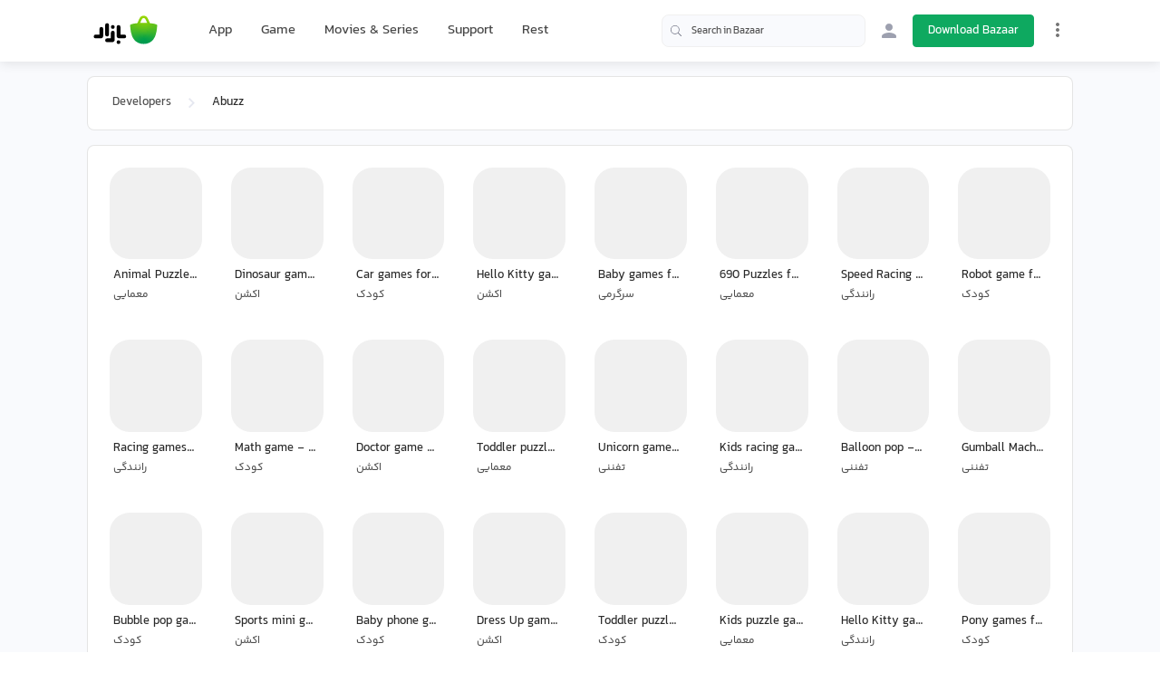

--- FILE ---
content_type: text/html;charset=utf-8
request_url: https://cafebazaar.ir/developer/938818741897?l=en
body_size: 47717
content:
<!DOCTYPE html><html  translate="no" lang="en"><head><meta charset="utf-8">
<meta name="viewport" content="width=device-width, initial-scale=1">
<title>Abuzz | Bazaar</title>
<script src="https://webassets.cafebazaar.ir/compat.js" async></script>
<style>@charset "UTF-8";@font-face{font-display:swap;font-family:YekanBakh;font-style:normal;font-weight:100;src:url(https://webassets.cafebazaar.ir/fonts/YekanBakh/YekanBakh-Regular.woff2) format("woff2"),url(https://webassets.cafebazaar.ir/fonts/YekanBakh/YekanBakh-Regular.ttf) format("truetype")}@font-face{font-display:swap;font-family:YekanBakh;font-style:normal;font-weight:300;src:url(https://webassets.cafebazaar.ir/fonts/YekanBakh/YekanBakh-Medium.woff2) format("woff2"),url(https://webassets.cafebazaar.ir/fonts/YekanBakh/YekanBakh-Medium.ttf) format("truetype")}@font-face{font-display:block;font-family:Material Icons;font-style:normal;font-weight:400;src:url(https://webassets.cafebazaar.ir/fonts/MaterialIcons-Regular.eot);src:local("Material Icons"),local("MaterialIcons-Regular"),url(https://webassets.cafebazaar.ir/fonts/MaterialIcons-Regular.woff2) format("woff2"),url(https://webassets.cafebazaar.ir/fonts/MaterialIcons-Regular.woff) format("woff"),url(https://webassets.cafebazaar.ir/fonts/MaterialIcons-Regular.ttf) format("truetype")}.material-icons{display:inline-block;font-family:Material Icons;font-size:24px;letter-spacing:normal;vertical-align:middle;word-wrap:normal;direction:ltr;white-space:nowrap;-webkit-font-smoothing:antialiased;font-feature-settings:"liga";text-rendering:optimizeLegibility}@font-face{font-display:block;font-family:cafebazaar-icon;font-style:normal;font-weight:400;src:url(https://webassets.cafebazaar.ir/fonts/cafebazaar-icon.eot);src:url(/fonts/cafebazaar-icon.eot) format("embedded-opentype"),url(https://webassets.cafebazaar.ir/fonts/cafebazaar-icon.ttf) format("truetype"),url(https://webassets.cafebazaar.ir/fonts/cafebazaar-icon.woff) format("woff"),url(https://webassets.cafebazaar.ir/fonts/cafebazaar-icon.svg) format("svg")}.material-icons,[class*=" icon-"],[class^=icon-]{font-style:normal;font-weight:400;line-height:1;text-transform:none;-moz-osx-font-smoothing:grayscale}[class*=" icon-"],[class^=icon-]{font-family:cafebazaar-icon!important;speak:none;font-feature-settings:"liga";font-variant:normal;letter-spacing:0;-webkit-font-smoothing:antialiased}.icon-5star_outline:before{content:""}.icon-5star:before{content:""}.icon-cb-facebook:before{content:""}.icon-cb-twitter:before{content:""}.icon-cb-instagram:before{content:""}.icon-cb-aparatlogo:before{content:""}.icon-cb-bazaarlogo:before{content:""}.icon-cb-logotype:before{content:""}.icon-cb-coin:before{content:""}.icon-cb-coin-o:before{content:""}.icon-cb-circle-s:before{content:""}.icon-cb-circle-m:before{content:""}.icon-cb-help-o:before{content:""}.icon-cb-user:before{content:""}.icon-cb-grid:before{content:""}.icon-cb-list:before{content:""}.icon-error:before{content:""}.icon-error_outline:before{content:""}.icon-warning:before{content:""}.icon-add_alert:before{content:""}.icon-album:before{content:""}.icon-av_timer:before{content:""}.icon-closed_caption:before{content:""}.icon-equalizer:before{content:""}.icon-explicit:before{content:""}.icon-fast_forward:before{content:""}.icon-fast_rewind:before{content:""}.icon-games:before{content:""}.icon-hearing:before{content:""}.icon-high_quality:before{content:""}.icon-loop:before{content:""}.icon-mic:before{content:""}.icon-mic_none:before{content:""}.icon-mic_off:before{content:""}.icon-movie:before{content:""}.icon-library_add:before{content:""}.icon-library_books:before{content:""}.icon-library_music:before{content:""}.icon-new_releases:before{content:""}.icon-not_interested:before{content:""}.icon-pause:before{content:""}.icon-pause_circle_filled:before{content:""}.icon-pause_circle_outline:before{content:""}.icon-play_arrow:before{content:""}.icon-play_circle_filled:before{content:""}.icon-play_circle_outline:before{content:""}.icon-playlist_add:before{content:""}.icon-queue:before{content:""}.icon-queue_music:before{content:""}.icon-radio:before{content:""}.icon-recent_actors:before{content:""}.icon-repeat:before{content:""}.icon-repeat_one:before{content:""}.icon-replay:before{content:""}.icon-shuffle:before{content:""}.icon-skip_next:before{content:""}.icon-skip_previous:before{content:""}.icon-snooze:before{content:""}.icon-stop:before{content:""}.icon-subtitles:before{content:""}.icon-surround_sound:before{content:""}.icon-video_collection:before{content:""}.icon-videocam:before{content:""}.icon-videocam_off:before{content:""}.icon-volume_down:before{content:""}.icon-volume_mute:before{content:""}.icon-volume_off:before{content:""}.icon-volume_up:before{content:""}.icon-web:before{content:""}.icon-hd:before{content:""}.icon-sort_by_alpha:before{content:""}.icon-airplay:before{content:""}.icon-forward_10:before{content:""}.icon-forward_30:before{content:""}.icon-forward_5:before{content:""}.icon-replay_10:before{content:""}.icon-replay_30:before{content:""}.icon-replay_5:before{content:""}.icon-business:before{content:""}.icon-call:before{content:""}.icon-call_end:before{content:""}.icon-call_made:before{content:""}.icon-call_merge:before{content:""}.icon-call_missed:before{content:""}.icon-call_received:before{content:""}.icon-call_split:before{content:""}.icon-chat:before{content:""}.icon-clear_all:before{content:""}.icon-comment:before{content:""}.icon-contacts:before{content:""}.icon-dialer_sip:before{content:""}.icon-dialpad:before{content:""}.icon-email:before{content:""}.icon-forum:before{content:""}.icon-import_export:before{content:""}.icon-invert_colors_off:before{content:""}.icon-live_help:before{content:""}.icon-location_off:before{content:""}.icon-location_on:before{content:""}.icon-message:before{content:""}.icon-chat_bubble:before{content:""}.icon-chat_bubble_outline:before{content:""}.icon-no_sim:before{content:""}.icon-phone:before{content:""}.icon-portable_wifi_off:before{content:""}.icon-contact_phone:before{content:""}.icon-ring_volume:before{content:""}.icon-speaker_phone:before{content:""}.icon-stay_current_landscape:before{content:""}.icon-stay_current_portrait:before{content:""}.icon-stay_primary_landscape:before{content:""}.icon-stay_primary_portrait:before{content:""}.icon-swap_calls:before{content:""}.icon-textsms:before{content:""}.icon-voicemail:before{content:""}.icon-vpn_key:before{content:""}.icon-phonelink_erase:before{content:""}.icon-phonelink_lock:before{content:""}.icon-phonelink_ring:before{content:""}.icon-phonelink_setup:before{content:""}.icon-present_to_all:before{content:""}.icon-add:before{content:""}.icon-add_box:before{content:""}.icon-add_circle:before{content:""}.icon-add_circle_outline:before{content:""}.icon-archive:before{content:""}.icon-backspace:before{content:""}.icon-block:before{content:""}.icon-clear:before{content:""}.icon-content_copy:before{content:""}.icon-content_cut:before{content:""}.icon-content_paste:before{content:""}.icon-create:before{content:""}.icon-drafts:before{content:""}.icon-filter_list:before{content:""}.icon-flag:before{content:""}.icon-forward:before{content:""}.icon-gesture:before{content:""}.icon-inbox:before{content:""}.icon-link:before{content:""}.icon-mail:before{content:""}.icon-markunread:before{content:""}.icon-redo:before{content:""}.icon-remove:before{content:""}.icon-remove_circle:before{content:""}.icon-remove_circle_outline:before{content:""}.icon-reply:before{content:""}.icon-reply_all:before{content:""}.icon-report:before{content:""}.icon-save:before{content:""}.icon-select_all:before{content:""}.icon-send:before{content:""}.icon-sort:before{content:""}.icon-text_format:before{content:""}.icon-undo:before{content:""}.icon-font_download:before{content:""}.icon-access_alarm:before{content:""}.icon-access_alarms:before{content:""}.icon-access_time:before{content:""}.icon-add_alarm:before{content:""}.icon-airplanemode_inactive:before{content:""}.icon-airplanemode_active:before{content:""}.icon-battery_alert:before{content:""}.icon-battery_charging_full:before{content:""}.icon-battery_full:before{content:""}.icon-battery_std:before{content:""}.icon-battery_unknown:before{content:""}.icon-bluetooth:before{content:""}.icon-bluetooth_connected:before{content:""}.icon-bluetooth_disabled:before{content:""}.icon-bluetooth_searching:before{content:""}.icon-brightness_auto:before{content:""}.icon-brightness_high:before{content:""}.icon-brightness_low:before{content:""}.icon-brightness_medium:before{content:""}.icon-data_usage:before{content:""}.icon-developer_mode:before{content:""}.icon-devices:before{content:""}.icon-dvr:before{content:""}.icon-gps_fixed:before{content:""}.icon-gps_not_fixed:before{content:""}.icon-gps_off:before{content:""}.icon-location_disabled:before{content:""}.icon-location_searching:before{content:""}.icon-graphic_eq:before{content:""}.icon-network_cell:before{content:""}.icon-network_wifi:before{content:""}.icon-nfc:before{content:""}.icon-now_wallpaper:before{content:""}.icon-now_widgets:before{content:""}.icon-screen_lock_landscape:before{content:""}.icon-screen_lock_portrait:before{content:""}.icon-screen_lock_rotation:before{content:""}.icon-screen_rotation:before{content:""}.icon-sd_storage:before{content:""}.icon-settings_system_daydream:before{content:""}.icon-signal_cellular_4_bar:before{content:""}.icon-signal_cellular_connected_no_internet_4_bar:before{content:""}.icon-signal_cellular_no_sim:before{content:""}.icon-signal_cellular_null:before{content:""}.icon-signal_cellular_off:before{content:""}.icon-signal_wifi_4_bar:before{content:""}.icon-signal_wifi_4_bar_lock:before{content:""}.icon-signal_wifi_off:before{content:""}.icon-storage:before{content:""}.icon-usb:before{content:""}.icon-wifi_lock:before{content:""}.icon-wifi_tethering:before{content:""}.icon-attach_file:before{content:""}.icon-attach_money:before{content:""}.icon-border_all:before{content:""}.icon-border_bottom:before{content:""}.icon-border_clear:before{content:""}.icon-border_color:before{content:""}.icon-border_horizontal:before{content:""}.icon-border_inner:before{content:""}.icon-border_left:before{content:""}.icon-border_outer:before{content:""}.icon-border_right:before{content:""}.icon-border_style:before{content:""}.icon-border_top:before{content:""}.icon-border_vertical:before{content:""}.icon-format_align_center:before{content:""}.icon-format_align_justify:before{content:""}.icon-format_align_left:before{content:""}.icon-format_align_right:before{content:""}.icon-format_bold:before{content:""}.icon-format_clear:before{content:""}.icon-format_color_fill:before{content:""}.icon-format_color_reset:before{content:""}.icon-format_color_text:before{content:""}.icon-format_indent_decrease:before{content:""}.icon-format_indent_increase:before{content:""}.icon-format_italic:before{content:""}.icon-format_line_spacing:before{content:""}.icon-format_list_bulleted:before{content:""}.icon-format_list_numbered:before{content:""}.icon-format_paint:before{content:""}.icon-format_quote:before{content:""}.icon-format_size:before{content:""}.icon-format_strikethrough:before{content:""}.icon-format_textdirection_l_to_r:before{content:""}.icon-format_textdirection_r_to_l:before{content:""}.icon-format_underlined:before{content:""}.icon-functions:before{content:""}.icon-insert_chart:before{content:""}.icon-insert_comment:before{content:""}.icon-insert_drive_file:before{content:""}.icon-insert_emoticon:before{content:""}.icon-insert_invitation:before{content:""}.icon-insert_link:before{content:""}.icon-insert_photo:before{content:""}.icon-merge_type:before{content:""}.icon-mode_comment:before{content:""}.icon-mode_edit:before{content:""}.icon-publish:before{content:""}.icon-space_bar:before{content:""}.icon-strikethrough_s:before{content:""}.icon-vertical_align_bottom:before{content:""}.icon-vertical_align_center:before{content:""}.icon-vertical_align_top:before{content:""}.icon-wrap_text:before{content:""}.icon-money_off:before{content:""}.icon-attachment:before{content:""}.icon-cloud:before{content:""}.icon-cloud_circle:before{content:""}.icon-cloud_done:before{content:""}.icon-cloud_download:before{content:""}.icon-cloud_off:before{content:""}.icon-cloud_queue:before{content:""}.icon-cloud_upload:before{content:""}.icon-file_download:before{content:""}.icon-file_upload:before{content:""}.icon-folder:before{content:""}.icon-folder_open:before{content:""}.icon-folder_shared:before{content:""}.icon-cast:before{content:""}.icon-cast_connected:before{content:""}.icon-computer:before{content:""}.icon-desktop_mac:before{content:""}.icon-desktop_windows:before{content:""}.icon-developer_board:before{content:""}.icon-dock:before{content:""}.icon-gamepad:before{content:""}.icon-headset:before{content:""}.icon-headset_mic:before{content:""}.icon-keyboard:before{content:""}.icon-keyboard_arrow_down:before{content:""}.icon-keyboard_arrow_left:before{content:""}.icon-keyboard_arrow_right:before{content:""}.icon-keyboard_arrow_up:before{content:""}.icon-keyboard_backspace:before{content:""}.icon-keyboard_capslock:before{content:""}.icon-keyboard_hide:before{content:""}.icon-keyboard_return:before{content:""}.icon-keyboard_tab:before{content:""}.icon-keyboard_voice:before{content:""}.icon-laptop:before{content:""}.icon-laptop_chromebook:before{content:""}.icon-laptop_mac:before{content:""}.icon-laptop_windows:before{content:""}.icon-memory:before{content:""}.icon-mouse:before{content:""}.icon-phone_android:before{content:""}.icon-phone_iphone:before{content:""}.icon-phonelink:before{content:""}.icon-phonelink_off:before{content:""}.icon-router:before{content:""}.icon-scanner:before{content:""}.icon-security:before{content:""}.icon-sim_card:before{content:""}.icon-smartphone:before{content:""}.icon-speaker:before{content:""}.icon-speaker_group:before{content:""}.icon-tablet:before{content:""}.icon-tablet_android:before{content:""}.icon-tablet_mac:before{content:""}.icon-toys:before{content:""}.icon-tv:before{content:""}.icon-watch:before{content:""}.icon-device_hub:before{content:""}.icon-power_input:before{content:""}.icon-add_to_photos:before{content:""}.icon-adjust:before{content:""}.icon-assistant:before{content:""}.icon-assistant_photo:before{content:""}.icon-audiotrack:before{content:""}.icon-blur_circular:before{content:""}.icon-blur_linear:before{content:""}.icon-blur_off:before{content:""}.icon-blur_on:before{content:""}.icon-brightness_1:before{content:""}.icon-brightness_2:before{content:""}.icon-brightness_3:before{content:""}.icon-brightness_4:before{content:""}.icon-brightness_5:before{content:""}.icon-brightness_6:before{content:""}.icon-brightness_7:before{content:""}.icon-broken_image:before{content:""}.icon-brush:before{content:""}.icon-camera:before{content:""}.icon-camera_alt:before{content:""}.icon-camera_front:before{content:""}.icon-camera_rear:before{content:""}.icon-camera_roll:before{content:""}.icon-center_focus_strong:before{content:""}.icon-center_focus_weak:before{content:""}.icon-collections:before{content:""}.icon-color_lens:before{content:""}.icon-colorize:before{content:""}.icon-compare:before{content:""}.icon-control_point:before{content:""}.icon-control_point_duplicate:before{content:""}.icon-crop_16_9:before{content:""}.icon-crop_3_2:before{content:""}.icon-crop:before{content:""}.icon-crop_5_4:before{content:""}.icon-crop_7_5:before{content:""}.icon-crop_din:before{content:""}.icon-crop_free:before{content:""}.icon-crop_landscape:before{content:""}.icon-crop_original:before{content:""}.icon-crop_portrait:before{content:""}.icon-crop_square:before{content:""}.icon-dehaze:before{content:""}.icon-details:before{content:""}.icon-edit:before{content:""}.icon-exposure:before{content:""}.icon-exposure_minus_1:before{content:""}.icon-exposure_minus_2:before{content:""}.icon-exposure_plus_1:before{content:""}.icon-exposure_plus_2:before{content:""}.icon-exposure_zero:before{content:""}.icon-filter_1:before{content:""}.icon-filter_2:before{content:""}.icon-filter_3:before{content:""}.icon-filter:before{content:""}.icon-filter_4:before{content:""}.icon-filter_5:before{content:""}.icon-filter_6:before{content:""}.icon-filter_7:before{content:""}.icon-filter_8:before{content:""}.icon-filter_9:before{content:""}.icon-filter_9_plus:before{content:""}.icon-filter_b_and_w:before{content:""}.icon-filter_center_focus:before{content:""}.icon-filter_drama:before{content:""}.icon-filter_frames:before{content:""}.icon-filter_hdr:before{content:""}.icon-filter_none:before{content:""}.icon-filter_tilt_shift:before{content:""}.icon-filter_vintage:before{content:""}.icon-flare:before{content:""}.icon-flash_auto:before{content:""}.icon-flash_off:before{content:""}.icon-flash_on:before{content:""}.icon-flip:before{content:""}.icon-gradient:before{content:""}.icon-grain:before{content:""}.icon-grid_off:before{content:""}.icon-grid_on:before{content:""}.icon-hdr_off:before{content:""}.icon-hdr_on:before{content:""}.icon-hdr_strong:before{content:""}.icon-hdr_weak:before{content:""}.icon-healing:before{content:""}.icon-image:before{content:""}.icon-image_aspect_ratio:before{content:""}.icon-iso:before{content:""}.icon-landscape:before{content:""}.icon-leak_add:before{content:""}.icon-leak_remove:before{content:""}.icon-lens:before{content:""}.icon-looks_3:before{content:""}.icon-looks:before{content:""}.icon-looks_4:before{content:""}.icon-looks_5:before{content:""}.icon-looks_6:before{content:""}.icon-looks_one:before{content:""}.icon-looks_two:before{content:""}.icon-loupe:before{content:""}.icon-monochrome_photos:before{content:""}.icon-movie_creation:before{content:""}.icon-music_note:before{content:""}.icon-nature:before{content:""}.icon-nature_people:before{content:""}.icon-navigate_before:before{content:""}.icon-navigate_next:before{content:""}.icon-palette:before{content:""}.icon-panorama:before{content:""}.icon-panorama_fish_eye:before{content:""}.icon-panorama_horizontal:before{content:""}.icon-panorama_vertical:before{content:""}.icon-panorama_wide_angle:before{content:""}.icon-photo:before{content:""}.icon-photo_album:before{content:""}.icon-photo_camera:before{content:""}.icon-photo_library:before{content:""}.icon-picture_as_pdf:before{content:""}.icon-portrait:before{content:""}.icon-remove_red_eye:before{content:""}.icon-rotate_90_degrees_ccw:before{content:""}.icon-rotate_left:before{content:""}.icon-rotate_right:before{content:""}.icon-slideshow:before{content:""}.icon-straighten:before{content:""}.icon-style:before{content:""}.icon-switch_camera:before{content:""}.icon-switch_video:before{content:""}.icon-tag_faces:before{content:""}.icon-texture:before{content:""}.icon-timelapse:before{content:""}.icon-timer_10:before{content:""}.icon-timer_3:before{content:""}.icon-timer:before{content:""}.icon-timer_off:before{content:""}.icon-tonality:before{content:""}.icon-transform:before{content:""}.icon-tune:before{content:""}.icon-view_comfortable:before{content:""}.icon-view_compact:before{content:""}.icon-wb_auto:before{content:""}.icon-wb_cloudy:before{content:""}.icon-wb_incandescent:before{content:""}.icon-wb_sunny:before{content:""}.icon-collections_bookmark:before{content:""}.icon-photo_size_select_actual:before{content:""}.icon-photo_size_select_large:before{content:""}.icon-photo_size_select_small:before{content:""}.icon-vignette:before{content:""}.icon-wb_iridescent:before{content:""}.icon-beenhere:before{content:""}.icon-directions:before{content:""}.icon-directions_bike:before{content:""}.icon-directions_bus:before{content:""}.icon-directions_car:before{content:""}.icon-directions_ferry:before{content:""}.icon-directions_subway:before{content:""}.icon-directions_railway:before{content:""}.icon-directions_transit:before{content:""}.icon-directions_walk:before{content:""}.icon-flight:before{content:""}.icon-hotel:before{content:""}.icon-layers:before{content:""}.icon-layers_clear:before{content:""}.icon-local_airport:before{content:""}.icon-local_atm:before{content:""}.icon-local_attraction:before{content:""}.icon-local_bar:before{content:""}.icon-local_cafe:before{content:""}.icon-local_car_wash:before{content:""}.icon-local_convenience_store:before{content:""}.icon-local_drink:before{content:""}.icon-local_florist:before{content:""}.icon-local_gas_station:before{content:""}.icon-local_grocery_store:before{content:""}.icon-local_hospital:before{content:""}.icon-local_hotel:before{content:""}.icon-local_laundry_service:before{content:""}.icon-local_library:before{content:""}.icon-local_mall:before{content:""}.icon-local_movies:before{content:""}.icon-local_offer:before{content:""}.icon-local_parking:before{content:""}.icon-local_pharmacy:before{content:""}.icon-local_phone:before{content:""}.icon-local_pizza:before{content:""}.icon-local_play:before{content:""}.icon-local_post_office:before{content:""}.icon-local_print_shop:before{content:""}.icon-local_restaurant:before{content:""}.icon-local_see:before{content:""}.icon-local_shipping:before{content:""}.icon-local_taxi:before{content:""}.icon-location_history:before{content:""}.icon-map:before{content:""}.icon-my_location:before{content:""}.icon-navigation:before{content:""}.icon-pin_drop:before{content:""}.icon-place:before{content:""}.icon-rate_review:before{content:""}.icon-restaurant_menu:before{content:""}.icon-satellite:before{content:""}.icon-store_mall_directory:before{content:""}.icon-terrain:before{content:""}.icon-traffic:before{content:""}.icon-directions_run:before{content:""}.icon-apps:before{content:""}.icon-arrow_back:before{content:""}.icon-arrow_drop_down:before{content:""}.icon-arrow_drop_down_circle:before{content:""}.icon-arrow_drop_up:before{content:""}.icon-arrow_forward:before{content:""}.icon-cancel:before{content:""}.icon-check:before{content:""}.icon-chevron_left:before{content:""}.icon-chevron_right:before{content:""}.icon-close:before{content:""}.icon-expand_less:before{content:""}.icon-expand_more:before{content:""}.icon-fullscreen:before{content:""}.icon-fullscreen_exit:before{content:""}.icon-menu:before{content:""}.icon-keyboard_control:before{content:""}.icon-more_vert:before{content:""}.icon-refresh:before{content:""}.icon-unfold_less:before{content:""}.icon-unfold_more:before{content:""}.icon-adb:before{content:""}.icon-bluetooth_audio:before{content:""}.icon-disc_full:before{content:""}.icon-do_not_disturb_alt:before{content:""}.icon-do_not_disturb:before{content:""}.icon-drive_eta:before{content:""}.icon-event_available:before{content:""}.icon-event_busy:before{content:""}.icon-event_note:before{content:""}.icon-folder_special:before{content:""}.icon-mms:before{content:""}.icon-more:before{content:""}.icon-network_locked:before{content:""}.icon-phone_bluetooth_speaker:before{content:""}.icon-phone_forwarded:before{content:""}.icon-phone_in_talk:before{content:""}.icon-phone_locked:before{content:""}.icon-phone_missed:before{content:""}.icon-phone_paused:before{content:""}.icon-sd_card:before{content:""}.icon-sim_card_alert:before{content:""}.icon-sms:before{content:""}.icon-sms_failed:before{content:""}.icon-sync:before{content:""}.icon-sync_disabled:before{content:""}.icon-sync_problem:before{content:""}.icon-system_update:before{content:""}.icon-tap_and_play:before{content:""}.icon-time_to_leave:before{content:""}.icon-vibration:before{content:""}.icon-voice_chat:before{content:""}.icon-vpn_lock:before{content:""}.icon-airline_seat_flat:before{content:""}.icon-airline_seat_flat_angled:before{content:""}.icon-airline_seat_individual_suite:before{content:""}.icon-airline_seat_legroom_extra:before{content:""}.icon-airline_seat_legroom_normal:before{content:""}.icon-airline_seat_legroom_reduced:before{content:""}.icon-airline_seat_recline_extra:before{content:""}.icon-airline_seat_recline_normal:before{content:""}.icon-confirmation_number:before{content:""}.icon-live_tv:before{content:""}.icon-ondemand_video:before{content:""}.icon-personal_video:before{content:""}.icon-power:before{content:""}.icon-wc:before{content:""}.icon-wifi:before{content:""}.icon-cake:before{content:""}.icon-domain:before{content:""}.icon-group:before{content:""}.icon-group_add:before{content:""}.icon-location_city:before{content:""}.icon-mood:before{content:""}.icon-mood_bad:before{content:""}.icon-notifications:before{content:""}.icon-notifications_none:before{content:""}.icon-notifications_off:before{content:""}.icon-notifications_active:before{content:""}.icon-notifications_paused:before{content:""}.icon-pages:before{content:""}.icon-party_mode:before{content:""}.icon-people:before{content:""}.icon-people_outline:before{content:""}.icon-person:before{content:""}.icon-person_add:before{content:""}.icon-person_outline:before{content:""}.icon-plus_one:before{content:""}.icon-poll:before{content:""}.icon-public:before{content:""}.icon-school:before{content:""}.icon-share:before{content:""}.icon-whatshot:before{content:""}.icon-check_box:before{content:""}.icon-check_box_outline_blank:before{content:""}.icon-radio_button_unchecked:before{content:""}.icon-radio_button_checked:before{content:""}.icon-star:before{content:""}.icon-star_half:before{content:""}.icon-star_outline:before{content:""}.icon-3d_rotation:before{content:""}.icon-accessibility:before{content:""}.icon-account_balance:before{content:""}.icon-account_balance_wallet:before{content:""}.icon-account_box:before{content:""}.icon-account_circle:before{content:""}.icon-add_shopping_cart:before{content:""}.icon-alarm:before{content:""}.icon-alarm_add:before{content:""}.icon-alarm_off:before{content:""}.icon-alarm_on:before{content:""}.icon-android:before{content:""}.icon-announcement:before{content:""}.icon-aspect_ratio:before{content:""}.icon-assessment:before{content:""}.icon-assignment:before{content:""}.icon-assignment_ind:before{content:""}.icon-assignment_late:before{content:""}.icon-assignment_return:before{content:""}.icon-assignment_returned:before{content:""}.icon-assignment_turned_in:before{content:""}.icon-autorenew:before{content:""}.icon-backup:before{content:""}.icon-book:before{content:""}.icon-bookmark:before{content:""}.icon-bookmark_outline:before{content:""}.icon-bug_report:before{content:""}.icon-build:before{content:""}.icon-cached:before{content:""}.icon-change_history:before{content:""}.icon-check_circle:before{content:""}.icon-chrome_reader_mode:before{content:""}.icon-class:before{content:""}.icon-code:before{content:""}.icon-credit_card:before{content:""}.icon-dashboard:before{content:""}.icon-delete:before{content:""}.icon-description:before{content:""}.icon-dns:before{content:""}.icon-done:before{content:""}.icon-done_all:before{content:""}.icon-event:before{content:""}.icon-exit_to_app:before{content:""}.icon-explore:before{content:""}.icon-extension:before{content:""}.icon-face:before{content:""}.icon-favorite:before{content:""}.icon-favorite_outline:before{content:""}.icon-feedback:before{content:""}.icon-find_in_page:before{content:""}.icon-find_replace:before{content:""}.icon-flip_to_back:before{content:""}.icon-flip_to_front:before{content:""}.icon-get_app:before{content:""}.icon-grade:before{content:""}.icon-group_work:before{content:""}.icon-help:before{content:""}.icon-highlight_remove:before{content:""}.icon-history:before{content:""}.icon-home:before{content:""}.icon-hourglass_empty:before{content:""}.icon-hourglass_full:before{content:""}.icon-https:before{content:""}.icon-info:before{content:""}.icon-info_outline:before{content:""}.icon-input:before{content:""}.icon-invert_colors_on:before{content:""}.icon-label:before{content:""}.icon-label_outline:before{content:""}.icon-language:before{content:""}.icon-launch:before{content:""}.icon-list:before{content:""}.icon-lock:before{content:""}.icon-lock_open:before{content:""}.icon-lock_outline:before{content:""}.icon-loyalty:before{content:""}.icon-markunread_mailbox:before{content:""}.icon-note_add:before{content:""}.icon-open_in_browser:before{content:""}.icon-open_in_new:before{content:""}.icon-open_with:before{content:""}.icon-pageview:before{content:""}.icon-payment:before{content:""}.icon-perm_camera_mic:before{content:""}.icon-perm_contact_calendar:before{content:""}.icon-perm_data_setting:before{content:""}.icon-perm_device_information:before{content:""}.icon-perm_identity:before{content:""}.icon-perm_media:before{content:""}.icon-perm_phone_msg:before{content:""}.icon-perm_scan_wifi:before{content:""}.icon-picture_in_picture:before{content:""}.icon-polymer:before{content:""}.icon-power_settings_new:before{content:""}.icon-print:before{content:""}.icon-query_builder:before{content:""}.icon-question_answer:before{content:""}.icon-receipt:before{content:""}.icon-redeem:before{content:""}.icon-report_problem:before{content:""}.icon-restore:before{content:""}.icon-room:before{content:""}.icon-schedule:before{content:""}.icon-search:before{content:""}.icon-settings:before{content:""}.icon-settings_applications:before{content:""}.icon-settings_backup_restore:before{content:""}.icon-settings_bluetooth:before{content:""}.icon-settings_cell:before{content:""}.icon-settings_brightness:before{content:""}.icon-settings_ethernet:before{content:""}.icon-settings_input_antenna:before{content:""}.icon-settings_input_component:before{content:""}.icon-settings_input_composite:before{content:""}.icon-settings_input_hdmi:before{content:""}.icon-settings_input_svideo:before{content:""}.icon-settings_overscan:before{content:""}.icon-settings_phone:before{content:""}.icon-settings_power:before{content:""}.icon-settings_remote:before{content:""}.icon-settings_voice:before{content:""}.icon-shop:before{content:""}.icon-shop_two:before{content:""}.icon-shopping_basket:before{content:""}.icon-shopping_cart:before{content:""}.icon-speaker_notes:before{content:""}.icon-spellcheck:before{content:""}.icon-stars:before{content:""}.icon-store:before{content:""}.icon-subject:before{content:""}.icon-supervisor_account:before{content:""}.icon-swap_horiz:before{content:""}.icon-swap_vert:before{content:""}.icon-swap_vertical_circle:before{content:""}.icon-system_update_alt:before{content:""}.icon-tab:before{content:""}.icon-tab_unselected:before{content:""}.icon-theaters:before{content:""}.icon-thumb_down:before{content:""}.icon-thumb_up:before{content:""}.icon-thumbs_up_down:before{content:""}.icon-toc:before{content:""}.icon-today:before{content:""}.icon-toll:before{content:""}.icon-track_changes:before{content:""}.icon-translate:before{content:""}.icon-trending_down:before{content:""}.icon-trending_neutral:before{content:""}.icon-trending_up:before{content:""}.icon-turned_in:before{content:""}.icon-turned_in_not:before{content:""}.icon-verified_user:before{content:""}.icon-view_agenda:before{content:""}.icon-view_array:before{content:""}.icon-view_carousel:before{content:""}.icon-view_column:before{content:""}.icon-view_day:before{content:""}.icon-view_headline:before{content:""}.icon-view_list:before{content:""}.icon-view_module:before{content:""}.icon-view_quilt:before{content:""}.icon-view_stream:before{content:""}.icon-view_week:before{content:""}.icon-visibility:before{content:""}.icon-visibility_off:before{content:""}.icon-card_giftcard:before{content:""}.icon-card_membership:before{content:""}.icon-card_travel:before{content:""}.icon-work:before{content:""}.icon-youtube_searched_for:before{content:""}.icon-eject:before{content:""}.icon-camera_enhance:before{content:""}.icon-help_outline:before{content:""}.icon-reorder:before{content:""}.icon-zoom_in:before{content:""}.icon-zoom_out:before{content:""}.icon-http:before{content:""}.icon-event_seat:before{content:""}.icon-flight_land:before{content:""}.icon-flight_takeoff:before{content:""}.icon-play_for_work:before{content:""}.icon-gif:before{content:""}.icon-indeterminate_check_box:before{content:""}.icon-offline_pin:before{content:""}/*!
 * Bootstrap Reboot v4.6.2 (https://getbootstrap.com/)
 * Copyright 2011-2022 The Bootstrap Authors
 * Copyright 2011-2022 Twitter, Inc.
 * Licensed under MIT (https://github.com/twbs/bootstrap/blob/main/LICENSE)
 * Forked from Normalize.css, licensed MIT (https://github.com/necolas/normalize.css/blob/master/LICENSE.md)
 */html{font-family:sans-serif;line-height:1.15;-webkit-tap-highlight-color:rgba(0,0,0,0)}article,aside,figcaption,figure,footer,header,hgroup,main,nav,section{display:block}body{background-color:#fff;color:#212529;font-size:1rem;font-weight:400;line-height:1.5;margin:0;text-align:left}[tabindex="-1"]:focus:not(:focus-visible){outline:0!important}hr{box-sizing:initial;height:0;overflow:visible}h1,h2,h3,h4,h5,h6{margin-bottom:.5rem;margin-top:0}p{margin-bottom:1rem;margin-top:0}abbr[data-original-title],abbr[title]{border-bottom:0;cursor:help;text-decoration:underline;-webkit-text-decoration:underline dotted;text-decoration:underline dotted;-webkit-text-decoration-skip-ink:none;text-decoration-skip-ink:none}address{font-style:normal;line-height:inherit}address,dl,ol,ul{margin-bottom:1rem}dl,ol,ul{margin-top:0}ol ol,ol ul,ul ol,ul ul{margin-bottom:0}dt{font-weight:700}dd{margin-bottom:.5rem;margin-left:0}blockquote{margin:0 0 1rem}b,strong{font-weight:bolder}small{font-size:80%}sub,sup{font-size:75%;line-height:0;position:relative;vertical-align:initial}sub{bottom:-.25em}sup{top:-.5em}a{background-color:initial;color:#37474f}a,a:hover{text-decoration:none}a:hover{color:#0ea960}a:not([href]):not([class]),a:not([href]):not([class]):hover{color:inherit;text-decoration:none}code,kbd,pre,samp{font-family:Consolas,Liberation Mono,Courier,monospace;font-size:1em}pre{margin-bottom:1rem;margin-top:0;overflow:auto;-ms-overflow-style:scrollbar}figure{margin:0 0 1rem}img{border-style:none}img,svg{vertical-align:middle}svg{overflow:hidden}table{border-collapse:collapse}caption{caption-side:bottom;color:#6c757d;padding-bottom:.75rem;padding-top:.75rem;text-align:left}th{text-align:inherit;text-align:-webkit-match-parent}label{display:inline-block;margin-bottom:.5rem}button{border-radius:0}button:focus:not(:focus-visible){outline:0}button,input,optgroup,select,textarea{font-family:inherit;font-size:inherit;line-height:inherit;margin:0}button,input{overflow:visible}button,select{text-transform:none}[role=button]{cursor:pointer}select{word-wrap:normal}[type=button],[type=reset],[type=submit],button{-webkit-appearance:button}[type=button]:not(:disabled),[type=reset]:not(:disabled),[type=submit]:not(:disabled),button:not(:disabled){cursor:pointer}[type=button]::-moz-focus-inner,[type=reset]::-moz-focus-inner,[type=submit]::-moz-focus-inner,button::-moz-focus-inner{border-style:none;padding:0}input[type=checkbox],input[type=radio]{box-sizing:border-box;padding:0}textarea{overflow:auto;resize:vertical}fieldset{border:0;margin:0;min-width:0;padding:0}legend{color:inherit;display:block;font-size:1.5rem;line-height:inherit;margin-bottom:.5rem;max-width:100%;padding:0;white-space:normal;width:100%}progress{vertical-align:initial}[type=number]::-webkit-inner-spin-button,[type=number]::-webkit-outer-spin-button{height:auto}[type=search]{-webkit-appearance:none;outline-offset:-2px}[type=search]::-webkit-search-decoration{-webkit-appearance:none}::-webkit-file-upload-button{-webkit-appearance:button;font:inherit}output{display:inline-block}summary{cursor:pointer;display:list-item}template{display:none}[hidden]{display:none!important}.h1,.h2,.h3,.h4,.h5,.h6,h1,h2,h3,h4,h5,h6{font-weight:500;line-height:1.2;margin-bottom:.5rem}.h1,h1{font-size:1.25rem}.h2,h2{font-size:1.125rem}.h3,.h4,h3,h4{font-size:1rem}.h5,h5{font-size:.875rem}.h6,h6{font-size:.75rem}.lead{font-size:1.25rem;font-weight:300}.display-1{font-size:6rem}.display-1,.display-2{font-weight:300;line-height:1.2}.display-2{font-size:5.5rem}.display-3{font-size:4.5rem}.display-3,.display-4{font-weight:300;line-height:1.2}.display-4{font-size:3.5rem}hr{border:0;border-top:1px solid rgba(0,0,0,.1);margin-bottom:1rem;margin-top:1rem}.small,small{font-size:.875em;font-weight:400}.mark,mark{background-color:#fcf8e3;padding:.2em}.list-inline,.list-unstyled{list-style:none;padding-left:0}.list-inline-item{display:inline-block}.list-inline-item:not(:last-child){margin-right:.5rem}.initialism{font-size:90%;text-transform:uppercase}.blockquote{font-size:1.25rem;margin-bottom:1rem}.blockquote-footer{color:#6c757d;display:block;font-size:.875em}.blockquote-footer:before{content:"— "}.align-baseline{vertical-align:initial!important}.align-top{vertical-align:top!important}.align-middle{vertical-align:middle!important}.align-bottom{vertical-align:bottom!important}.align-text-bottom{vertical-align:text-bottom!important}.align-text-top{vertical-align:text-top!important}.bg-primary{background-color:#007bff!important}a.bg-primary:focus,a.bg-primary:hover,button.bg-primary:focus,button.bg-primary:hover{background-color:#0062cc!important}.bg-secondary{background-color:#6c757d!important}a.bg-secondary:focus,a.bg-secondary:hover,button.bg-secondary:focus,button.bg-secondary:hover{background-color:#545b62!important}.bg-success{background-color:#28a745!important}a.bg-success:focus,a.bg-success:hover,button.bg-success:focus,button.bg-success:hover{background-color:#1e7e34!important}.bg-info{background-color:#17a2b8!important}a.bg-info:focus,a.bg-info:hover,button.bg-info:focus,button.bg-info:hover{background-color:#117a8b!important}.bg-warning{background-color:#ffc107!important}a.bg-warning:focus,a.bg-warning:hover,button.bg-warning:focus,button.bg-warning:hover{background-color:#d39e00!important}.bg-danger{background-color:#dc3545!important}a.bg-danger:focus,a.bg-danger:hover,button.bg-danger:focus,button.bg-danger:hover{background-color:#bd2130!important}.bg-light{background-color:#f8f9fa!important}a.bg-light:focus,a.bg-light:hover,button.bg-light:focus,button.bg-light:hover{background-color:#dae0e5!important}.bg-dark{background-color:#343a40!important}a.bg-dark:focus,a.bg-dark:hover,button.bg-dark:focus,button.bg-dark:hover{background-color:#1d2124!important}.bg-white{background-color:#fff!important}.bg-transparent{background-color:initial!important}.border{border:1px solid #dee2e6!important}.border-top{border-top:1px solid #dee2e6!important}.border-right{border-right:1px solid #dee2e6!important}.border-bottom{border-bottom:1px solid #dee2e6!important}.border-left{border-left:1px solid #dee2e6!important}.border-0{border:0!important}.border-top-0{border-top:0!important}.border-right-0{border-right:0!important}.border-bottom-0{border-bottom:0!important}.border-left-0{border-left:0!important}.border-primary{border-color:#007bff!important}.border-secondary{border-color:#6c757d!important}.border-success{border-color:#28a745!important}.border-info{border-color:#17a2b8!important}.border-warning{border-color:#ffc107!important}.border-danger{border-color:#dc3545!important}.border-light{border-color:#f8f9fa!important}.border-dark{border-color:#343a40!important}.border-white{border-color:#fff!important}.rounded-sm{border-radius:.2rem!important}.rounded{border-radius:.25rem!important}.rounded-top{border-top-left-radius:.25rem!important}.rounded-right,.rounded-top{border-top-right-radius:.25rem!important}.rounded-bottom,.rounded-right{border-bottom-right-radius:.25rem!important}.rounded-bottom,.rounded-left{border-bottom-left-radius:.25rem!important}.rounded-left{border-top-left-radius:.25rem!important}.rounded-lg{border-radius:.3rem!important}.rounded-circle{border-radius:50%!important}.rounded-pill{border-radius:50rem!important}.rounded-0{border-radius:0!important}.clearfix:after{content:"";display:block}.embed-responsive{display:block;overflow:hidden;padding:0;position:relative;width:100%}.embed-responsive:before{content:"";display:block}.embed-responsive .embed-responsive-item,.embed-responsive embed,.embed-responsive iframe,.embed-responsive object,.embed-responsive video{border:0;bottom:0;height:100%;left:0;position:absolute;top:0;width:100%}.embed-responsive-21by9:before{padding-top:42.85714286%}.embed-responsive-16by9:before{padding-top:56.25%}.embed-responsive-4by3:before{padding-top:75%}.embed-responsive-1by1:before{padding-top:100%}.float-left{float:left!important}.float-right{float:right!important}.float-none{float:none!important}@media (min-width:640px){.float-sm-left{float:left!important}.float-sm-right{float:right!important}.float-sm-none{float:none!important}}@media (min-width:1024px){.float-md-left{float:left!important}.float-md-right{float:right!important}.float-md-none{float:none!important}}@media (min-width:1200px){.float-lg-left{float:left!important}.float-lg-right{float:right!important}.float-lg-none{float:none!important}}@media (min-width:1440px){.float-xl-left{float:left!important}.float-xl-right{float:right!important}.float-xl-none{float:none!important}}.user-select-all{-webkit-user-select:all!important;user-select:all!important}.user-select-auto{-webkit-user-select:auto!important;user-select:auto!important}.user-select-none{-webkit-user-select:none!important;user-select:none!important}.overflow-auto{overflow:auto!important}.overflow-hidden{overflow:hidden!important}.position-static{position:static!important}.position-relative{position:relative!important}.position-absolute{position:absolute!important}.position-fixed{position:fixed!important}.position-sticky{position:sticky!important}.fixed-top{top:0}.fixed-bottom,.fixed-top{left:0;position:fixed;right:0;z-index:1030}.fixed-bottom{bottom:0}@supports (position:sticky){.sticky-top{position:sticky;top:0;z-index:1020}}.sr-only{height:1px;margin:-1px;overflow:hidden;padding:0;position:absolute;width:1px;clip:rect(0,0,0,0);border:0;white-space:nowrap}.sr-only-focusable:active,.sr-only-focusable:focus{height:auto;overflow:visible;position:static;width:auto;clip:auto;white-space:normal}.shadow-sm{box-shadow:0 .125rem .25rem #00000013!important}.shadow{box-shadow:0 .5rem 1rem #00000026!important}.shadow-lg{box-shadow:0 1rem 3rem #0000002d!important}.shadow-none{box-shadow:none!important}.w-25{width:25%!important}.w-50{width:50%!important}.w-75{width:75%!important}.w-100{width:100%!important}.w-auto{width:auto!important}.h-25{height:25%!important}.h-50{height:50%!important}.h-75{height:75%!important}.h-100{height:100%!important}.h-auto{height:auto!important}.mw-100{max-width:100%!important}.mh-100{max-height:100%!important}.min-vw-100{min-width:100vw!important}.min-vh-100{min-height:100vh!important}.vw-100{width:100vw!important}.vh-100{height:100vh!important}.stretched-link:after{background-color:transparent;bottom:0;content:"";left:0;pointer-events:auto;position:absolute;right:0;top:0;z-index:1}.text-monospace{font-family:Consolas,Liberation Mono,Courier,monospace!important}.text-justify{text-align:justify!important}.text-wrap{white-space:normal!important}.text-nowrap{white-space:nowrap!important}.text-truncate{overflow:hidden;text-overflow:ellipsis;white-space:nowrap}.text-left{text-align:left!important}.text-right{text-align:right!important}.text-center{text-align:center!important}@media (min-width:640px){.text-sm-left{text-align:left!important}.text-sm-right{text-align:right!important}.text-sm-center{text-align:center!important}}@media (min-width:1024px){.text-md-left{text-align:left!important}.text-md-right{text-align:right!important}.text-md-center{text-align:center!important}}@media (min-width:1200px){.text-lg-left{text-align:left!important}.text-lg-right{text-align:right!important}.text-lg-center{text-align:center!important}}@media (min-width:1440px){.text-xl-left{text-align:left!important}.text-xl-right{text-align:right!important}.text-xl-center{text-align:center!important}}.text-lowercase{text-transform:lowercase!important}.text-uppercase{text-transform:uppercase!important}.text-capitalize{text-transform:capitalize!important}.font-weight-light{font-weight:300!important}.font-weight-lighter{font-weight:lighter!important}.font-weight-normal{font-weight:400!important}.font-weight-bold{font-weight:700!important}.font-weight-bolder{font-weight:bolder!important}.font-italic{font-style:italic!important}.text-white{color:#fff!important}.text-primary{color:#007bff!important}a.text-primary:focus,a.text-primary:hover{color:#0056b3!important}.text-secondary{color:#6c757d!important}a.text-secondary:focus,a.text-secondary:hover{color:#494f54!important}.text-success{color:#28a745!important}a.text-success:focus,a.text-success:hover{color:#19692c!important}.text-info{color:#17a2b8!important}a.text-info:focus,a.text-info:hover{color:#0f6674!important}.text-warning{color:#ffc107!important}a.text-warning:focus,a.text-warning:hover{color:#ba8b00!important}.text-danger{color:#dc3545!important}a.text-danger:focus,a.text-danger:hover{color:#a71d2a!important}.text-light{color:#f8f9fa!important}a.text-light:focus,a.text-light:hover{color:#cbd3da!important}.text-dark{color:#343a40!important}a.text-dark:focus,a.text-dark:hover{color:#121416!important}.text-body{color:#212529!important}.text-muted{color:#6c757d!important}.text-black-50{color:#00000080!important}.text-white-50{color:#ffffff80!important}.text-hide{background-color:initial;border:0;color:transparent;font:0/0 a;text-shadow:none}.text-decoration-none{text-decoration:none!important}.text-break{word-break:break-word!important;word-wrap:break-word!important}.text-reset{color:inherit!important}.visible{visibility:visible!important}.invisible{visibility:hidden!important}/*!
 * Bootstrap Grid v4.6.2 (https://getbootstrap.com/)
 * Copyright 2011-2022 The Bootstrap Authors
 * Copyright 2011-2022 Twitter, Inc.
 * Licensed under MIT (https://github.com/twbs/bootstrap/blob/main/LICENSE)
 */html{-ms-overflow-style:scrollbar}*,:after,:before{box-sizing:inherit}.container,.container-fluid,.container-lg,.container-md,.container-sm,.container-xl{margin-left:auto;margin-right:auto;padding-left:15px;padding-right:15px;width:100%}@media (min-width:640px){.container,.container-sm{max-width:600px}}@media (min-width:1024px){.container,.container-md,.container-sm{max-width:970px}}@media (min-width:1200px){.container,.container-lg,.container-md,.container-sm{max-width:1120px}}@media (min-width:1440px){.container,.container-lg,.container-md,.container-sm,.container-xl{max-width:1360px}}.row{display:flex;flex-wrap:wrap;margin-left:-15px;margin-right:-15px}.no-gutters{margin-left:0;margin-right:0}.no-gutters>.col,.no-gutters>[class*=col-]{padding-left:0;padding-right:0}.col,.col-1,.col-10,.col-11,.col-12,.col-2,.col-3,.col-4,.col-5,.col-6,.col-7,.col-8,.col-9,.col-auto,.col-lg,.col-lg-1,.col-lg-10,.col-lg-11,.col-lg-12,.col-lg-2,.col-lg-3,.col-lg-4,.col-lg-5,.col-lg-6,.col-lg-7,.col-lg-8,.col-lg-9,.col-lg-auto,.col-md,.col-md-1,.col-md-10,.col-md-11,.col-md-12,.col-md-2,.col-md-3,.col-md-4,.col-md-5,.col-md-6,.col-md-7,.col-md-8,.col-md-9,.col-md-auto,.col-sm,.col-sm-1,.col-sm-10,.col-sm-11,.col-sm-12,.col-sm-2,.col-sm-3,.col-sm-4,.col-sm-5,.col-sm-6,.col-sm-7,.col-sm-8,.col-sm-9,.col-sm-auto,.col-xl,.col-xl-1,.col-xl-10,.col-xl-11,.col-xl-12,.col-xl-2,.col-xl-3,.col-xl-4,.col-xl-5,.col-xl-6,.col-xl-7,.col-xl-8,.col-xl-9,.col-xl-auto{padding-left:15px;padding-right:15px;position:relative;width:100%}.col{flex-basis:0;flex-grow:1;max-width:100%}.row-cols-1>*{flex:0 0 100%;max-width:100%}.row-cols-2>*{flex:0 0 50%;max-width:50%}.row-cols-3>*{flex:0 0 33.3333333333%;max-width:33.3333333333%}.row-cols-4>*{flex:0 0 25%;max-width:25%}.row-cols-5>*{flex:0 0 20%;max-width:20%}.row-cols-6>*{flex:0 0 16.6666666667%;max-width:16.6666666667%}.col-auto{flex:0 0 auto;max-width:100%;width:auto}.col-1{flex:0 0 8.33333333%;max-width:8.33333333%}.col-2{flex:0 0 16.66666667%;max-width:16.66666667%}.col-3{flex:0 0 25%;max-width:25%}.col-4{flex:0 0 33.33333333%;max-width:33.33333333%}.col-5{flex:0 0 41.66666667%;max-width:41.66666667%}.col-6{flex:0 0 50%;max-width:50%}.col-7{flex:0 0 58.33333333%;max-width:58.33333333%}.col-8{flex:0 0 66.66666667%;max-width:66.66666667%}.col-9{flex:0 0 75%;max-width:75%}.col-10{flex:0 0 83.33333333%;max-width:83.33333333%}.col-11{flex:0 0 91.66666667%;max-width:91.66666667%}.col-12{flex:0 0 100%;max-width:100%}.order-first{order:-1}.order-last{order:13}.order-0{order:0}.order-1{order:1}.order-2{order:2}.order-3{order:3}.order-4{order:4}.order-5{order:5}.order-6{order:6}.order-7{order:7}.order-8{order:8}.order-9{order:9}.order-10{order:10}.order-11{order:11}.order-12{order:12}.offset-1{margin-left:8.33333333%}.offset-2{margin-left:16.66666667%}.offset-3{margin-left:25%}.offset-4{margin-left:33.33333333%}.offset-5{margin-left:41.66666667%}.offset-6{margin-left:50%}.offset-7{margin-left:58.33333333%}.offset-8{margin-left:66.66666667%}.offset-9{margin-left:75%}.offset-10{margin-left:83.33333333%}.offset-11{margin-left:91.66666667%}@media (min-width:640px){.col-sm{flex-basis:0;flex-grow:1;max-width:100%}.row-cols-sm-1>*{flex:0 0 100%;max-width:100%}.row-cols-sm-2>*{flex:0 0 50%;max-width:50%}.row-cols-sm-3>*{flex:0 0 33.3333333333%;max-width:33.3333333333%}.row-cols-sm-4>*{flex:0 0 25%;max-width:25%}.row-cols-sm-5>*{flex:0 0 20%;max-width:20%}.row-cols-sm-6>*{flex:0 0 16.6666666667%;max-width:16.6666666667%}.col-sm-auto{flex:0 0 auto;max-width:100%;width:auto}.col-sm-1{flex:0 0 8.33333333%;max-width:8.33333333%}.col-sm-2{flex:0 0 16.66666667%;max-width:16.66666667%}.col-sm-3{flex:0 0 25%;max-width:25%}.col-sm-4{flex:0 0 33.33333333%;max-width:33.33333333%}.col-sm-5{flex:0 0 41.66666667%;max-width:41.66666667%}.col-sm-6{flex:0 0 50%;max-width:50%}.col-sm-7{flex:0 0 58.33333333%;max-width:58.33333333%}.col-sm-8{flex:0 0 66.66666667%;max-width:66.66666667%}.col-sm-9{flex:0 0 75%;max-width:75%}.col-sm-10{flex:0 0 83.33333333%;max-width:83.33333333%}.col-sm-11{flex:0 0 91.66666667%;max-width:91.66666667%}.col-sm-12{flex:0 0 100%;max-width:100%}.order-sm-first{order:-1}.order-sm-last{order:13}.order-sm-0{order:0}.order-sm-1{order:1}.order-sm-2{order:2}.order-sm-3{order:3}.order-sm-4{order:4}.order-sm-5{order:5}.order-sm-6{order:6}.order-sm-7{order:7}.order-sm-8{order:8}.order-sm-9{order:9}.order-sm-10{order:10}.order-sm-11{order:11}.order-sm-12{order:12}.offset-sm-0{margin-left:0}.offset-sm-1{margin-left:8.33333333%}.offset-sm-2{margin-left:16.66666667%}.offset-sm-3{margin-left:25%}.offset-sm-4{margin-left:33.33333333%}.offset-sm-5{margin-left:41.66666667%}.offset-sm-6{margin-left:50%}.offset-sm-7{margin-left:58.33333333%}.offset-sm-8{margin-left:66.66666667%}.offset-sm-9{margin-left:75%}.offset-sm-10{margin-left:83.33333333%}.offset-sm-11{margin-left:91.66666667%}}@media (min-width:1024px){.col-md{flex-basis:0;flex-grow:1;max-width:100%}.row-cols-md-1>*{flex:0 0 100%;max-width:100%}.row-cols-md-2>*{flex:0 0 50%;max-width:50%}.row-cols-md-3>*{flex:0 0 33.3333333333%;max-width:33.3333333333%}.row-cols-md-4>*{flex:0 0 25%;max-width:25%}.row-cols-md-5>*{flex:0 0 20%;max-width:20%}.row-cols-md-6>*{flex:0 0 16.6666666667%;max-width:16.6666666667%}.col-md-auto{flex:0 0 auto;max-width:100%;width:auto}.col-md-1{flex:0 0 8.33333333%;max-width:8.33333333%}.col-md-2{flex:0 0 16.66666667%;max-width:16.66666667%}.col-md-3{flex:0 0 25%;max-width:25%}.col-md-4{flex:0 0 33.33333333%;max-width:33.33333333%}.col-md-5{flex:0 0 41.66666667%;max-width:41.66666667%}.col-md-6{flex:0 0 50%;max-width:50%}.col-md-7{flex:0 0 58.33333333%;max-width:58.33333333%}.col-md-8{flex:0 0 66.66666667%;max-width:66.66666667%}.col-md-9{flex:0 0 75%;max-width:75%}.col-md-10{flex:0 0 83.33333333%;max-width:83.33333333%}.col-md-11{flex:0 0 91.66666667%;max-width:91.66666667%}.col-md-12{flex:0 0 100%;max-width:100%}.order-md-first{order:-1}.order-md-last{order:13}.order-md-0{order:0}.order-md-1{order:1}.order-md-2{order:2}.order-md-3{order:3}.order-md-4{order:4}.order-md-5{order:5}.order-md-6{order:6}.order-md-7{order:7}.order-md-8{order:8}.order-md-9{order:9}.order-md-10{order:10}.order-md-11{order:11}.order-md-12{order:12}.offset-md-0{margin-left:0}.offset-md-1{margin-left:8.33333333%}.offset-md-2{margin-left:16.66666667%}.offset-md-3{margin-left:25%}.offset-md-4{margin-left:33.33333333%}.offset-md-5{margin-left:41.66666667%}.offset-md-6{margin-left:50%}.offset-md-7{margin-left:58.33333333%}.offset-md-8{margin-left:66.66666667%}.offset-md-9{margin-left:75%}.offset-md-10{margin-left:83.33333333%}.offset-md-11{margin-left:91.66666667%}}@media (min-width:1200px){.col-lg{flex-basis:0;flex-grow:1;max-width:100%}.row-cols-lg-1>*{flex:0 0 100%;max-width:100%}.row-cols-lg-2>*{flex:0 0 50%;max-width:50%}.row-cols-lg-3>*{flex:0 0 33.3333333333%;max-width:33.3333333333%}.row-cols-lg-4>*{flex:0 0 25%;max-width:25%}.row-cols-lg-5>*{flex:0 0 20%;max-width:20%}.row-cols-lg-6>*{flex:0 0 16.6666666667%;max-width:16.6666666667%}.col-lg-auto{flex:0 0 auto;max-width:100%;width:auto}.col-lg-1{flex:0 0 8.33333333%;max-width:8.33333333%}.col-lg-2{flex:0 0 16.66666667%;max-width:16.66666667%}.col-lg-3{flex:0 0 25%;max-width:25%}.col-lg-4{flex:0 0 33.33333333%;max-width:33.33333333%}.col-lg-5{flex:0 0 41.66666667%;max-width:41.66666667%}.col-lg-6{flex:0 0 50%;max-width:50%}.col-lg-7{flex:0 0 58.33333333%;max-width:58.33333333%}.col-lg-8{flex:0 0 66.66666667%;max-width:66.66666667%}.col-lg-9{flex:0 0 75%;max-width:75%}.col-lg-10{flex:0 0 83.33333333%;max-width:83.33333333%}.col-lg-11{flex:0 0 91.66666667%;max-width:91.66666667%}.col-lg-12{flex:0 0 100%;max-width:100%}.order-lg-first{order:-1}.order-lg-last{order:13}.order-lg-0{order:0}.order-lg-1{order:1}.order-lg-2{order:2}.order-lg-3{order:3}.order-lg-4{order:4}.order-lg-5{order:5}.order-lg-6{order:6}.order-lg-7{order:7}.order-lg-8{order:8}.order-lg-9{order:9}.order-lg-10{order:10}.order-lg-11{order:11}.order-lg-12{order:12}.offset-lg-0{margin-left:0}.offset-lg-1{margin-left:8.33333333%}.offset-lg-2{margin-left:16.66666667%}.offset-lg-3{margin-left:25%}.offset-lg-4{margin-left:33.33333333%}.offset-lg-5{margin-left:41.66666667%}.offset-lg-6{margin-left:50%}.offset-lg-7{margin-left:58.33333333%}.offset-lg-8{margin-left:66.66666667%}.offset-lg-9{margin-left:75%}.offset-lg-10{margin-left:83.33333333%}.offset-lg-11{margin-left:91.66666667%}}@media (min-width:1440px){.col-xl{flex-basis:0;flex-grow:1;max-width:100%}.row-cols-xl-1>*{flex:0 0 100%;max-width:100%}.row-cols-xl-2>*{flex:0 0 50%;max-width:50%}.row-cols-xl-3>*{flex:0 0 33.3333333333%;max-width:33.3333333333%}.row-cols-xl-4>*{flex:0 0 25%;max-width:25%}.row-cols-xl-5>*{flex:0 0 20%;max-width:20%}.row-cols-xl-6>*{flex:0 0 16.6666666667%;max-width:16.6666666667%}.col-xl-auto{flex:0 0 auto;max-width:100%;width:auto}.col-xl-1{flex:0 0 8.33333333%;max-width:8.33333333%}.col-xl-2{flex:0 0 16.66666667%;max-width:16.66666667%}.col-xl-3{flex:0 0 25%;max-width:25%}.col-xl-4{flex:0 0 33.33333333%;max-width:33.33333333%}.col-xl-5{flex:0 0 41.66666667%;max-width:41.66666667%}.col-xl-6{flex:0 0 50%;max-width:50%}.col-xl-7{flex:0 0 58.33333333%;max-width:58.33333333%}.col-xl-8{flex:0 0 66.66666667%;max-width:66.66666667%}.col-xl-9{flex:0 0 75%;max-width:75%}.col-xl-10{flex:0 0 83.33333333%;max-width:83.33333333%}.col-xl-11{flex:0 0 91.66666667%;max-width:91.66666667%}.col-xl-12{flex:0 0 100%;max-width:100%}.order-xl-first{order:-1}.order-xl-last{order:13}.order-xl-0{order:0}.order-xl-1{order:1}.order-xl-2{order:2}.order-xl-3{order:3}.order-xl-4{order:4}.order-xl-5{order:5}.order-xl-6{order:6}.order-xl-7{order:7}.order-xl-8{order:8}.order-xl-9{order:9}.order-xl-10{order:10}.order-xl-11{order:11}.order-xl-12{order:12}.offset-xl-0{margin-left:0}.offset-xl-1{margin-left:8.33333333%}.offset-xl-2{margin-left:16.66666667%}.offset-xl-3{margin-left:25%}.offset-xl-4{margin-left:33.33333333%}.offset-xl-5{margin-left:41.66666667%}.offset-xl-6{margin-left:50%}.offset-xl-7{margin-left:58.33333333%}.offset-xl-8{margin-left:66.66666667%}.offset-xl-9{margin-left:75%}.offset-xl-10{margin-left:83.33333333%}.offset-xl-11{margin-left:91.66666667%}}.d-none{display:none!important}.d-inline{display:inline!important}.d-inline-block{display:inline-block!important}.d-block{display:block!important}.d-table{display:table!important}.d-table-row{display:table-row!important}.d-table-cell{display:table-cell!important}.d-flex{display:flex!important}.d-inline-flex{display:inline-flex!important}@media (min-width:640px){.d-sm-none{display:none!important}.d-sm-inline{display:inline!important}.d-sm-inline-block{display:inline-block!important}.d-sm-block{display:block!important}.d-sm-table{display:table!important}.d-sm-table-row{display:table-row!important}.d-sm-table-cell{display:table-cell!important}.d-sm-flex{display:flex!important}.d-sm-inline-flex{display:inline-flex!important}}@media (min-width:1024px){.d-md-none{display:none!important}.d-md-inline{display:inline!important}.d-md-inline-block{display:inline-block!important}.d-md-block{display:block!important}.d-md-table{display:table!important}.d-md-table-row{display:table-row!important}.d-md-table-cell{display:table-cell!important}.d-md-flex{display:flex!important}.d-md-inline-flex{display:inline-flex!important}}@media (min-width:1200px){.d-lg-none{display:none!important}.d-lg-inline{display:inline!important}.d-lg-inline-block{display:inline-block!important}.d-lg-block{display:block!important}.d-lg-table{display:table!important}.d-lg-table-row{display:table-row!important}.d-lg-table-cell{display:table-cell!important}.d-lg-flex{display:flex!important}.d-lg-inline-flex{display:inline-flex!important}}@media (min-width:1440px){.d-xl-none{display:none!important}.d-xl-inline{display:inline!important}.d-xl-inline-block{display:inline-block!important}.d-xl-block{display:block!important}.d-xl-table{display:table!important}.d-xl-table-row{display:table-row!important}.d-xl-table-cell{display:table-cell!important}.d-xl-flex{display:flex!important}.d-xl-inline-flex{display:inline-flex!important}}@media print{.d-print-none{display:none!important}.d-print-inline{display:inline!important}.d-print-inline-block{display:inline-block!important}.d-print-block{display:block!important}.d-print-table{display:table!important}.d-print-table-row{display:table-row!important}.d-print-table-cell{display:table-cell!important}.d-print-flex{display:flex!important}.d-print-inline-flex{display:inline-flex!important}}.flex-row{flex-direction:row!important}.flex-column{flex-direction:column!important}.flex-row-reverse{flex-direction:row-reverse!important}.flex-column-reverse{flex-direction:column-reverse!important}.flex-wrap{flex-wrap:wrap!important}.flex-nowrap{flex-wrap:nowrap!important}.flex-wrap-reverse{flex-wrap:wrap-reverse!important}.flex-fill{flex:1 1 auto!important}.flex-grow-0{flex-grow:0!important}.flex-grow-1{flex-grow:1!important}.flex-shrink-0{flex-shrink:0!important}.flex-shrink-1{flex-shrink:1!important}.justify-content-start{justify-content:flex-start!important}.justify-content-end{justify-content:flex-end!important}.justify-content-center{justify-content:center!important}.justify-content-between{justify-content:space-between!important}.justify-content-around{justify-content:space-around!important}.align-items-start{align-items:flex-start!important}.align-items-end{align-items:flex-end!important}.align-items-center{align-items:center!important}.align-items-baseline{align-items:baseline!important}.align-items-stretch{align-items:stretch!important}.align-content-start{align-content:flex-start!important}.align-content-end{align-content:flex-end!important}.align-content-center{align-content:center!important}.align-content-between{align-content:space-between!important}.align-content-around{align-content:space-around!important}.align-content-stretch{align-content:stretch!important}.align-self-auto{align-self:auto!important}.align-self-start{align-self:flex-start!important}.align-self-end{align-self:flex-end!important}.align-self-center{align-self:center!important}.align-self-baseline{align-self:baseline!important}.align-self-stretch{align-self:stretch!important}@media (min-width:640px){.flex-sm-row{flex-direction:row!important}.flex-sm-column{flex-direction:column!important}.flex-sm-row-reverse{flex-direction:row-reverse!important}.flex-sm-column-reverse{flex-direction:column-reverse!important}.flex-sm-wrap{flex-wrap:wrap!important}.flex-sm-nowrap{flex-wrap:nowrap!important}.flex-sm-wrap-reverse{flex-wrap:wrap-reverse!important}.flex-sm-fill{flex:1 1 auto!important}.flex-sm-grow-0{flex-grow:0!important}.flex-sm-grow-1{flex-grow:1!important}.flex-sm-shrink-0{flex-shrink:0!important}.flex-sm-shrink-1{flex-shrink:1!important}.justify-content-sm-start{justify-content:flex-start!important}.justify-content-sm-end{justify-content:flex-end!important}.justify-content-sm-center{justify-content:center!important}.justify-content-sm-between{justify-content:space-between!important}.justify-content-sm-around{justify-content:space-around!important}.align-items-sm-start{align-items:flex-start!important}.align-items-sm-end{align-items:flex-end!important}.align-items-sm-center{align-items:center!important}.align-items-sm-baseline{align-items:baseline!important}.align-items-sm-stretch{align-items:stretch!important}.align-content-sm-start{align-content:flex-start!important}.align-content-sm-end{align-content:flex-end!important}.align-content-sm-center{align-content:center!important}.align-content-sm-between{align-content:space-between!important}.align-content-sm-around{align-content:space-around!important}.align-content-sm-stretch{align-content:stretch!important}.align-self-sm-auto{align-self:auto!important}.align-self-sm-start{align-self:flex-start!important}.align-self-sm-end{align-self:flex-end!important}.align-self-sm-center{align-self:center!important}.align-self-sm-baseline{align-self:baseline!important}.align-self-sm-stretch{align-self:stretch!important}}@media (min-width:1024px){.flex-md-row{flex-direction:row!important}.flex-md-column{flex-direction:column!important}.flex-md-row-reverse{flex-direction:row-reverse!important}.flex-md-column-reverse{flex-direction:column-reverse!important}.flex-md-wrap{flex-wrap:wrap!important}.flex-md-nowrap{flex-wrap:nowrap!important}.flex-md-wrap-reverse{flex-wrap:wrap-reverse!important}.flex-md-fill{flex:1 1 auto!important}.flex-md-grow-0{flex-grow:0!important}.flex-md-grow-1{flex-grow:1!important}.flex-md-shrink-0{flex-shrink:0!important}.flex-md-shrink-1{flex-shrink:1!important}.justify-content-md-start{justify-content:flex-start!important}.justify-content-md-end{justify-content:flex-end!important}.justify-content-md-center{justify-content:center!important}.justify-content-md-between{justify-content:space-between!important}.justify-content-md-around{justify-content:space-around!important}.align-items-md-start{align-items:flex-start!important}.align-items-md-end{align-items:flex-end!important}.align-items-md-center{align-items:center!important}.align-items-md-baseline{align-items:baseline!important}.align-items-md-stretch{align-items:stretch!important}.align-content-md-start{align-content:flex-start!important}.align-content-md-end{align-content:flex-end!important}.align-content-md-center{align-content:center!important}.align-content-md-between{align-content:space-between!important}.align-content-md-around{align-content:space-around!important}.align-content-md-stretch{align-content:stretch!important}.align-self-md-auto{align-self:auto!important}.align-self-md-start{align-self:flex-start!important}.align-self-md-end{align-self:flex-end!important}.align-self-md-center{align-self:center!important}.align-self-md-baseline{align-self:baseline!important}.align-self-md-stretch{align-self:stretch!important}}@media (min-width:1200px){.flex-lg-row{flex-direction:row!important}.flex-lg-column{flex-direction:column!important}.flex-lg-row-reverse{flex-direction:row-reverse!important}.flex-lg-column-reverse{flex-direction:column-reverse!important}.flex-lg-wrap{flex-wrap:wrap!important}.flex-lg-nowrap{flex-wrap:nowrap!important}.flex-lg-wrap-reverse{flex-wrap:wrap-reverse!important}.flex-lg-fill{flex:1 1 auto!important}.flex-lg-grow-0{flex-grow:0!important}.flex-lg-grow-1{flex-grow:1!important}.flex-lg-shrink-0{flex-shrink:0!important}.flex-lg-shrink-1{flex-shrink:1!important}.justify-content-lg-start{justify-content:flex-start!important}.justify-content-lg-end{justify-content:flex-end!important}.justify-content-lg-center{justify-content:center!important}.justify-content-lg-between{justify-content:space-between!important}.justify-content-lg-around{justify-content:space-around!important}.align-items-lg-start{align-items:flex-start!important}.align-items-lg-end{align-items:flex-end!important}.align-items-lg-center{align-items:center!important}.align-items-lg-baseline{align-items:baseline!important}.align-items-lg-stretch{align-items:stretch!important}.align-content-lg-start{align-content:flex-start!important}.align-content-lg-end{align-content:flex-end!important}.align-content-lg-center{align-content:center!important}.align-content-lg-between{align-content:space-between!important}.align-content-lg-around{align-content:space-around!important}.align-content-lg-stretch{align-content:stretch!important}.align-self-lg-auto{align-self:auto!important}.align-self-lg-start{align-self:flex-start!important}.align-self-lg-end{align-self:flex-end!important}.align-self-lg-center{align-self:center!important}.align-self-lg-baseline{align-self:baseline!important}.align-self-lg-stretch{align-self:stretch!important}}@media (min-width:1440px){.flex-xl-row{flex-direction:row!important}.flex-xl-column{flex-direction:column!important}.flex-xl-row-reverse{flex-direction:row-reverse!important}.flex-xl-column-reverse{flex-direction:column-reverse!important}.flex-xl-wrap{flex-wrap:wrap!important}.flex-xl-nowrap{flex-wrap:nowrap!important}.flex-xl-wrap-reverse{flex-wrap:wrap-reverse!important}.flex-xl-fill{flex:1 1 auto!important}.flex-xl-grow-0{flex-grow:0!important}.flex-xl-grow-1{flex-grow:1!important}.flex-xl-shrink-0{flex-shrink:0!important}.flex-xl-shrink-1{flex-shrink:1!important}.justify-content-xl-start{justify-content:flex-start!important}.justify-content-xl-end{justify-content:flex-end!important}.justify-content-xl-center{justify-content:center!important}.justify-content-xl-between{justify-content:space-between!important}.justify-content-xl-around{justify-content:space-around!important}.align-items-xl-start{align-items:flex-start!important}.align-items-xl-end{align-items:flex-end!important}.align-items-xl-center{align-items:center!important}.align-items-xl-baseline{align-items:baseline!important}.align-items-xl-stretch{align-items:stretch!important}.align-content-xl-start{align-content:flex-start!important}.align-content-xl-end{align-content:flex-end!important}.align-content-xl-center{align-content:center!important}.align-content-xl-between{align-content:space-between!important}.align-content-xl-around{align-content:space-around!important}.align-content-xl-stretch{align-content:stretch!important}.align-self-xl-auto{align-self:auto!important}.align-self-xl-start{align-self:flex-start!important}.align-self-xl-end{align-self:flex-end!important}.align-self-xl-center{align-self:center!important}.align-self-xl-baseline{align-self:baseline!important}.align-self-xl-stretch{align-self:stretch!important}}.m-0{margin:0!important}.mt-0,.my-0{margin-top:0!important}.mr-0,.mx-0{margin-right:0!important}.mb-0,.my-0{margin-bottom:0!important}.ml-0,.mx-0{margin-left:0!important}.m-1{margin:.25rem!important}.mt-1,.my-1{margin-top:.25rem!important}.mr-1,.mx-1{margin-right:.25rem!important}.mb-1,.my-1{margin-bottom:.25rem!important}.ml-1,.mx-1{margin-left:.25rem!important}.m-2{margin:.5rem!important}.mt-2,.my-2{margin-top:.5rem!important}.mr-2,.mx-2{margin-right:.5rem!important}.mb-2,.my-2{margin-bottom:.5rem!important}.ml-2,.mx-2{margin-left:.5rem!important}.m-3{margin:1rem!important}.mt-3,.my-3{margin-top:1rem!important}.mr-3,.mx-3{margin-right:1rem!important}.mb-3,.my-3{margin-bottom:1rem!important}.ml-3,.mx-3{margin-left:1rem!important}.m-4{margin:1.5rem!important}.mt-4,.my-4{margin-top:1.5rem!important}.mr-4,.mx-4{margin-right:1.5rem!important}.mb-4,.my-4{margin-bottom:1.5rem!important}.ml-4,.mx-4{margin-left:1.5rem!important}.m-5{margin:3rem!important}.mt-5,.my-5{margin-top:3rem!important}.mr-5,.mx-5{margin-right:3rem!important}.mb-5,.my-5{margin-bottom:3rem!important}.ml-5,.mx-5{margin-left:3rem!important}.p-0{padding:0!important}.pt-0,.py-0{padding-top:0!important}.pr-0,.px-0{padding-right:0!important}.pb-0,.py-0{padding-bottom:0!important}.pl-0,.px-0{padding-left:0!important}.p-1{padding:.25rem!important}.pt-1,.py-1{padding-top:.25rem!important}.pr-1,.px-1{padding-right:.25rem!important}.pb-1,.py-1{padding-bottom:.25rem!important}.pl-1,.px-1{padding-left:.25rem!important}.p-2{padding:.5rem!important}.pt-2,.py-2{padding-top:.5rem!important}.pr-2,.px-2{padding-right:.5rem!important}.pb-2,.py-2{padding-bottom:.5rem!important}.pl-2,.px-2{padding-left:.5rem!important}.p-3{padding:1rem!important}.pt-3,.py-3{padding-top:1rem!important}.pr-3,.px-3{padding-right:1rem!important}.pb-3,.py-3{padding-bottom:1rem!important}.pl-3,.px-3{padding-left:1rem!important}.p-4{padding:1.5rem!important}.pt-4,.py-4{padding-top:1.5rem!important}.pr-4,.px-4{padding-right:1.5rem!important}.pb-4,.py-4{padding-bottom:1.5rem!important}.pl-4,.px-4{padding-left:1.5rem!important}.p-5{padding:3rem!important}.pt-5,.py-5{padding-top:3rem!important}.pr-5,.px-5{padding-right:3rem!important}.pb-5,.py-5{padding-bottom:3rem!important}.pl-5,.px-5{padding-left:3rem!important}.m-n1{margin:-.25rem!important}.mt-n1,.my-n1{margin-top:-.25rem!important}.mr-n1,.mx-n1{margin-right:-.25rem!important}.mb-n1,.my-n1{margin-bottom:-.25rem!important}.ml-n1,.mx-n1{margin-left:-.25rem!important}.m-n2{margin:-.5rem!important}.mt-n2,.my-n2{margin-top:-.5rem!important}.mr-n2,.mx-n2{margin-right:-.5rem!important}.mb-n2,.my-n2{margin-bottom:-.5rem!important}.ml-n2,.mx-n2{margin-left:-.5rem!important}.m-n3{margin:-1rem!important}.mt-n3,.my-n3{margin-top:-1rem!important}.mr-n3,.mx-n3{margin-right:-1rem!important}.mb-n3,.my-n3{margin-bottom:-1rem!important}.ml-n3,.mx-n3{margin-left:-1rem!important}.m-n4{margin:-1.5rem!important}.mt-n4,.my-n4{margin-top:-1.5rem!important}.mr-n4,.mx-n4{margin-right:-1.5rem!important}.mb-n4,.my-n4{margin-bottom:-1.5rem!important}.ml-n4,.mx-n4{margin-left:-1.5rem!important}.m-n5{margin:-3rem!important}.mt-n5,.my-n5{margin-top:-3rem!important}.mr-n5,.mx-n5{margin-right:-3rem!important}.mb-n5,.my-n5{margin-bottom:-3rem!important}.ml-n5,.mx-n5{margin-left:-3rem!important}.m-auto{margin:auto!important}.mt-auto,.my-auto{margin-top:auto!important}.mr-auto,.mx-auto{margin-right:auto!important}.mb-auto,.my-auto{margin-bottom:auto!important}.ml-auto,.mx-auto{margin-left:auto!important}@media (min-width:640px){.m-sm-0{margin:0!important}.mt-sm-0,.my-sm-0{margin-top:0!important}.mr-sm-0,.mx-sm-0{margin-right:0!important}.mb-sm-0,.my-sm-0{margin-bottom:0!important}.ml-sm-0,.mx-sm-0{margin-left:0!important}.m-sm-1{margin:.25rem!important}.mt-sm-1,.my-sm-1{margin-top:.25rem!important}.mr-sm-1,.mx-sm-1{margin-right:.25rem!important}.mb-sm-1,.my-sm-1{margin-bottom:.25rem!important}.ml-sm-1,.mx-sm-1{margin-left:.25rem!important}.m-sm-2{margin:.5rem!important}.mt-sm-2,.my-sm-2{margin-top:.5rem!important}.mr-sm-2,.mx-sm-2{margin-right:.5rem!important}.mb-sm-2,.my-sm-2{margin-bottom:.5rem!important}.ml-sm-2,.mx-sm-2{margin-left:.5rem!important}.m-sm-3{margin:1rem!important}.mt-sm-3,.my-sm-3{margin-top:1rem!important}.mr-sm-3,.mx-sm-3{margin-right:1rem!important}.mb-sm-3,.my-sm-3{margin-bottom:1rem!important}.ml-sm-3,.mx-sm-3{margin-left:1rem!important}.m-sm-4{margin:1.5rem!important}.mt-sm-4,.my-sm-4{margin-top:1.5rem!important}.mr-sm-4,.mx-sm-4{margin-right:1.5rem!important}.mb-sm-4,.my-sm-4{margin-bottom:1.5rem!important}.ml-sm-4,.mx-sm-4{margin-left:1.5rem!important}.m-sm-5{margin:3rem!important}.mt-sm-5,.my-sm-5{margin-top:3rem!important}.mr-sm-5,.mx-sm-5{margin-right:3rem!important}.mb-sm-5,.my-sm-5{margin-bottom:3rem!important}.ml-sm-5,.mx-sm-5{margin-left:3rem!important}.p-sm-0{padding:0!important}.pt-sm-0,.py-sm-0{padding-top:0!important}.pr-sm-0,.px-sm-0{padding-right:0!important}.pb-sm-0,.py-sm-0{padding-bottom:0!important}.pl-sm-0,.px-sm-0{padding-left:0!important}.p-sm-1{padding:.25rem!important}.pt-sm-1,.py-sm-1{padding-top:.25rem!important}.pr-sm-1,.px-sm-1{padding-right:.25rem!important}.pb-sm-1,.py-sm-1{padding-bottom:.25rem!important}.pl-sm-1,.px-sm-1{padding-left:.25rem!important}.p-sm-2{padding:.5rem!important}.pt-sm-2,.py-sm-2{padding-top:.5rem!important}.pr-sm-2,.px-sm-2{padding-right:.5rem!important}.pb-sm-2,.py-sm-2{padding-bottom:.5rem!important}.pl-sm-2,.px-sm-2{padding-left:.5rem!important}.p-sm-3{padding:1rem!important}.pt-sm-3,.py-sm-3{padding-top:1rem!important}.pr-sm-3,.px-sm-3{padding-right:1rem!important}.pb-sm-3,.py-sm-3{padding-bottom:1rem!important}.pl-sm-3,.px-sm-3{padding-left:1rem!important}.p-sm-4{padding:1.5rem!important}.pt-sm-4,.py-sm-4{padding-top:1.5rem!important}.pr-sm-4,.px-sm-4{padding-right:1.5rem!important}.pb-sm-4,.py-sm-4{padding-bottom:1.5rem!important}.pl-sm-4,.px-sm-4{padding-left:1.5rem!important}.p-sm-5{padding:3rem!important}.pt-sm-5,.py-sm-5{padding-top:3rem!important}.pr-sm-5,.px-sm-5{padding-right:3rem!important}.pb-sm-5,.py-sm-5{padding-bottom:3rem!important}.pl-sm-5,.px-sm-5{padding-left:3rem!important}.m-sm-n1{margin:-.25rem!important}.mt-sm-n1,.my-sm-n1{margin-top:-.25rem!important}.mr-sm-n1,.mx-sm-n1{margin-right:-.25rem!important}.mb-sm-n1,.my-sm-n1{margin-bottom:-.25rem!important}.ml-sm-n1,.mx-sm-n1{margin-left:-.25rem!important}.m-sm-n2{margin:-.5rem!important}.mt-sm-n2,.my-sm-n2{margin-top:-.5rem!important}.mr-sm-n2,.mx-sm-n2{margin-right:-.5rem!important}.mb-sm-n2,.my-sm-n2{margin-bottom:-.5rem!important}.ml-sm-n2,.mx-sm-n2{margin-left:-.5rem!important}.m-sm-n3{margin:-1rem!important}.mt-sm-n3,.my-sm-n3{margin-top:-1rem!important}.mr-sm-n3,.mx-sm-n3{margin-right:-1rem!important}.mb-sm-n3,.my-sm-n3{margin-bottom:-1rem!important}.ml-sm-n3,.mx-sm-n3{margin-left:-1rem!important}.m-sm-n4{margin:-1.5rem!important}.mt-sm-n4,.my-sm-n4{margin-top:-1.5rem!important}.mr-sm-n4,.mx-sm-n4{margin-right:-1.5rem!important}.mb-sm-n4,.my-sm-n4{margin-bottom:-1.5rem!important}.ml-sm-n4,.mx-sm-n4{margin-left:-1.5rem!important}.m-sm-n5{margin:-3rem!important}.mt-sm-n5,.my-sm-n5{margin-top:-3rem!important}.mr-sm-n5,.mx-sm-n5{margin-right:-3rem!important}.mb-sm-n5,.my-sm-n5{margin-bottom:-3rem!important}.ml-sm-n5,.mx-sm-n5{margin-left:-3rem!important}.m-sm-auto{margin:auto!important}.mt-sm-auto,.my-sm-auto{margin-top:auto!important}.mr-sm-auto,.mx-sm-auto{margin-right:auto!important}.mb-sm-auto,.my-sm-auto{margin-bottom:auto!important}.ml-sm-auto,.mx-sm-auto{margin-left:auto!important}}@media (min-width:1024px){.m-md-0{margin:0!important}.mt-md-0,.my-md-0{margin-top:0!important}.mr-md-0,.mx-md-0{margin-right:0!important}.mb-md-0,.my-md-0{margin-bottom:0!important}.ml-md-0,.mx-md-0{margin-left:0!important}.m-md-1{margin:.25rem!important}.mt-md-1,.my-md-1{margin-top:.25rem!important}.mr-md-1,.mx-md-1{margin-right:.25rem!important}.mb-md-1,.my-md-1{margin-bottom:.25rem!important}.ml-md-1,.mx-md-1{margin-left:.25rem!important}.m-md-2{margin:.5rem!important}.mt-md-2,.my-md-2{margin-top:.5rem!important}.mr-md-2,.mx-md-2{margin-right:.5rem!important}.mb-md-2,.my-md-2{margin-bottom:.5rem!important}.ml-md-2,.mx-md-2{margin-left:.5rem!important}.m-md-3{margin:1rem!important}.mt-md-3,.my-md-3{margin-top:1rem!important}.mr-md-3,.mx-md-3{margin-right:1rem!important}.mb-md-3,.my-md-3{margin-bottom:1rem!important}.ml-md-3,.mx-md-3{margin-left:1rem!important}.m-md-4{margin:1.5rem!important}.mt-md-4,.my-md-4{margin-top:1.5rem!important}.mr-md-4,.mx-md-4{margin-right:1.5rem!important}.mb-md-4,.my-md-4{margin-bottom:1.5rem!important}.ml-md-4,.mx-md-4{margin-left:1.5rem!important}.m-md-5{margin:3rem!important}.mt-md-5,.my-md-5{margin-top:3rem!important}.mr-md-5,.mx-md-5{margin-right:3rem!important}.mb-md-5,.my-md-5{margin-bottom:3rem!important}.ml-md-5,.mx-md-5{margin-left:3rem!important}.p-md-0{padding:0!important}.pt-md-0,.py-md-0{padding-top:0!important}.pr-md-0,.px-md-0{padding-right:0!important}.pb-md-0,.py-md-0{padding-bottom:0!important}.pl-md-0,.px-md-0{padding-left:0!important}.p-md-1{padding:.25rem!important}.pt-md-1,.py-md-1{padding-top:.25rem!important}.pr-md-1,.px-md-1{padding-right:.25rem!important}.pb-md-1,.py-md-1{padding-bottom:.25rem!important}.pl-md-1,.px-md-1{padding-left:.25rem!important}.p-md-2{padding:.5rem!important}.pt-md-2,.py-md-2{padding-top:.5rem!important}.pr-md-2,.px-md-2{padding-right:.5rem!important}.pb-md-2,.py-md-2{padding-bottom:.5rem!important}.pl-md-2,.px-md-2{padding-left:.5rem!important}.p-md-3{padding:1rem!important}.pt-md-3,.py-md-3{padding-top:1rem!important}.pr-md-3,.px-md-3{padding-right:1rem!important}.pb-md-3,.py-md-3{padding-bottom:1rem!important}.pl-md-3,.px-md-3{padding-left:1rem!important}.p-md-4{padding:1.5rem!important}.pt-md-4,.py-md-4{padding-top:1.5rem!important}.pr-md-4,.px-md-4{padding-right:1.5rem!important}.pb-md-4,.py-md-4{padding-bottom:1.5rem!important}.pl-md-4,.px-md-4{padding-left:1.5rem!important}.p-md-5{padding:3rem!important}.pt-md-5,.py-md-5{padding-top:3rem!important}.pr-md-5,.px-md-5{padding-right:3rem!important}.pb-md-5,.py-md-5{padding-bottom:3rem!important}.pl-md-5,.px-md-5{padding-left:3rem!important}.m-md-n1{margin:-.25rem!important}.mt-md-n1,.my-md-n1{margin-top:-.25rem!important}.mr-md-n1,.mx-md-n1{margin-right:-.25rem!important}.mb-md-n1,.my-md-n1{margin-bottom:-.25rem!important}.ml-md-n1,.mx-md-n1{margin-left:-.25rem!important}.m-md-n2{margin:-.5rem!important}.mt-md-n2,.my-md-n2{margin-top:-.5rem!important}.mr-md-n2,.mx-md-n2{margin-right:-.5rem!important}.mb-md-n2,.my-md-n2{margin-bottom:-.5rem!important}.ml-md-n2,.mx-md-n2{margin-left:-.5rem!important}.m-md-n3{margin:-1rem!important}.mt-md-n3,.my-md-n3{margin-top:-1rem!important}.mr-md-n3,.mx-md-n3{margin-right:-1rem!important}.mb-md-n3,.my-md-n3{margin-bottom:-1rem!important}.ml-md-n3,.mx-md-n3{margin-left:-1rem!important}.m-md-n4{margin:-1.5rem!important}.mt-md-n4,.my-md-n4{margin-top:-1.5rem!important}.mr-md-n4,.mx-md-n4{margin-right:-1.5rem!important}.mb-md-n4,.my-md-n4{margin-bottom:-1.5rem!important}.ml-md-n4,.mx-md-n4{margin-left:-1.5rem!important}.m-md-n5{margin:-3rem!important}.mt-md-n5,.my-md-n5{margin-top:-3rem!important}.mr-md-n5,.mx-md-n5{margin-right:-3rem!important}.mb-md-n5,.my-md-n5{margin-bottom:-3rem!important}.ml-md-n5,.mx-md-n5{margin-left:-3rem!important}.m-md-auto{margin:auto!important}.mt-md-auto,.my-md-auto{margin-top:auto!important}.mr-md-auto,.mx-md-auto{margin-right:auto!important}.mb-md-auto,.my-md-auto{margin-bottom:auto!important}.ml-md-auto,.mx-md-auto{margin-left:auto!important}}@media (min-width:1200px){.m-lg-0{margin:0!important}.mt-lg-0,.my-lg-0{margin-top:0!important}.mr-lg-0,.mx-lg-0{margin-right:0!important}.mb-lg-0,.my-lg-0{margin-bottom:0!important}.ml-lg-0,.mx-lg-0{margin-left:0!important}.m-lg-1{margin:.25rem!important}.mt-lg-1,.my-lg-1{margin-top:.25rem!important}.mr-lg-1,.mx-lg-1{margin-right:.25rem!important}.mb-lg-1,.my-lg-1{margin-bottom:.25rem!important}.ml-lg-1,.mx-lg-1{margin-left:.25rem!important}.m-lg-2{margin:.5rem!important}.mt-lg-2,.my-lg-2{margin-top:.5rem!important}.mr-lg-2,.mx-lg-2{margin-right:.5rem!important}.mb-lg-2,.my-lg-2{margin-bottom:.5rem!important}.ml-lg-2,.mx-lg-2{margin-left:.5rem!important}.m-lg-3{margin:1rem!important}.mt-lg-3,.my-lg-3{margin-top:1rem!important}.mr-lg-3,.mx-lg-3{margin-right:1rem!important}.mb-lg-3,.my-lg-3{margin-bottom:1rem!important}.ml-lg-3,.mx-lg-3{margin-left:1rem!important}.m-lg-4{margin:1.5rem!important}.mt-lg-4,.my-lg-4{margin-top:1.5rem!important}.mr-lg-4,.mx-lg-4{margin-right:1.5rem!important}.mb-lg-4,.my-lg-4{margin-bottom:1.5rem!important}.ml-lg-4,.mx-lg-4{margin-left:1.5rem!important}.m-lg-5{margin:3rem!important}.mt-lg-5,.my-lg-5{margin-top:3rem!important}.mr-lg-5,.mx-lg-5{margin-right:3rem!important}.mb-lg-5,.my-lg-5{margin-bottom:3rem!important}.ml-lg-5,.mx-lg-5{margin-left:3rem!important}.p-lg-0{padding:0!important}.pt-lg-0,.py-lg-0{padding-top:0!important}.pr-lg-0,.px-lg-0{padding-right:0!important}.pb-lg-0,.py-lg-0{padding-bottom:0!important}.pl-lg-0,.px-lg-0{padding-left:0!important}.p-lg-1{padding:.25rem!important}.pt-lg-1,.py-lg-1{padding-top:.25rem!important}.pr-lg-1,.px-lg-1{padding-right:.25rem!important}.pb-lg-1,.py-lg-1{padding-bottom:.25rem!important}.pl-lg-1,.px-lg-1{padding-left:.25rem!important}.p-lg-2{padding:.5rem!important}.pt-lg-2,.py-lg-2{padding-top:.5rem!important}.pr-lg-2,.px-lg-2{padding-right:.5rem!important}.pb-lg-2,.py-lg-2{padding-bottom:.5rem!important}.pl-lg-2,.px-lg-2{padding-left:.5rem!important}.p-lg-3{padding:1rem!important}.pt-lg-3,.py-lg-3{padding-top:1rem!important}.pr-lg-3,.px-lg-3{padding-right:1rem!important}.pb-lg-3,.py-lg-3{padding-bottom:1rem!important}.pl-lg-3,.px-lg-3{padding-left:1rem!important}.p-lg-4{padding:1.5rem!important}.pt-lg-4,.py-lg-4{padding-top:1.5rem!important}.pr-lg-4,.px-lg-4{padding-right:1.5rem!important}.pb-lg-4,.py-lg-4{padding-bottom:1.5rem!important}.pl-lg-4,.px-lg-4{padding-left:1.5rem!important}.p-lg-5{padding:3rem!important}.pt-lg-5,.py-lg-5{padding-top:3rem!important}.pr-lg-5,.px-lg-5{padding-right:3rem!important}.pb-lg-5,.py-lg-5{padding-bottom:3rem!important}.pl-lg-5,.px-lg-5{padding-left:3rem!important}.m-lg-n1{margin:-.25rem!important}.mt-lg-n1,.my-lg-n1{margin-top:-.25rem!important}.mr-lg-n1,.mx-lg-n1{margin-right:-.25rem!important}.mb-lg-n1,.my-lg-n1{margin-bottom:-.25rem!important}.ml-lg-n1,.mx-lg-n1{margin-left:-.25rem!important}.m-lg-n2{margin:-.5rem!important}.mt-lg-n2,.my-lg-n2{margin-top:-.5rem!important}.mr-lg-n2,.mx-lg-n2{margin-right:-.5rem!important}.mb-lg-n2,.my-lg-n2{margin-bottom:-.5rem!important}.ml-lg-n2,.mx-lg-n2{margin-left:-.5rem!important}.m-lg-n3{margin:-1rem!important}.mt-lg-n3,.my-lg-n3{margin-top:-1rem!important}.mr-lg-n3,.mx-lg-n3{margin-right:-1rem!important}.mb-lg-n3,.my-lg-n3{margin-bottom:-1rem!important}.ml-lg-n3,.mx-lg-n3{margin-left:-1rem!important}.m-lg-n4{margin:-1.5rem!important}.mt-lg-n4,.my-lg-n4{margin-top:-1.5rem!important}.mr-lg-n4,.mx-lg-n4{margin-right:-1.5rem!important}.mb-lg-n4,.my-lg-n4{margin-bottom:-1.5rem!important}.ml-lg-n4,.mx-lg-n4{margin-left:-1.5rem!important}.m-lg-n5{margin:-3rem!important}.mt-lg-n5,.my-lg-n5{margin-top:-3rem!important}.mr-lg-n5,.mx-lg-n5{margin-right:-3rem!important}.mb-lg-n5,.my-lg-n5{margin-bottom:-3rem!important}.ml-lg-n5,.mx-lg-n5{margin-left:-3rem!important}.m-lg-auto{margin:auto!important}.mt-lg-auto,.my-lg-auto{margin-top:auto!important}.mr-lg-auto,.mx-lg-auto{margin-right:auto!important}.mb-lg-auto,.my-lg-auto{margin-bottom:auto!important}.ml-lg-auto,.mx-lg-auto{margin-left:auto!important}}@media (min-width:1440px){.m-xl-0{margin:0!important}.mt-xl-0,.my-xl-0{margin-top:0!important}.mr-xl-0,.mx-xl-0{margin-right:0!important}.mb-xl-0,.my-xl-0{margin-bottom:0!important}.ml-xl-0,.mx-xl-0{margin-left:0!important}.m-xl-1{margin:.25rem!important}.mt-xl-1,.my-xl-1{margin-top:.25rem!important}.mr-xl-1,.mx-xl-1{margin-right:.25rem!important}.mb-xl-1,.my-xl-1{margin-bottom:.25rem!important}.ml-xl-1,.mx-xl-1{margin-left:.25rem!important}.m-xl-2{margin:.5rem!important}.mt-xl-2,.my-xl-2{margin-top:.5rem!important}.mr-xl-2,.mx-xl-2{margin-right:.5rem!important}.mb-xl-2,.my-xl-2{margin-bottom:.5rem!important}.ml-xl-2,.mx-xl-2{margin-left:.5rem!important}.m-xl-3{margin:1rem!important}.mt-xl-3,.my-xl-3{margin-top:1rem!important}.mr-xl-3,.mx-xl-3{margin-right:1rem!important}.mb-xl-3,.my-xl-3{margin-bottom:1rem!important}.ml-xl-3,.mx-xl-3{margin-left:1rem!important}.m-xl-4{margin:1.5rem!important}.mt-xl-4,.my-xl-4{margin-top:1.5rem!important}.mr-xl-4,.mx-xl-4{margin-right:1.5rem!important}.mb-xl-4,.my-xl-4{margin-bottom:1.5rem!important}.ml-xl-4,.mx-xl-4{margin-left:1.5rem!important}.m-xl-5{margin:3rem!important}.mt-xl-5,.my-xl-5{margin-top:3rem!important}.mr-xl-5,.mx-xl-5{margin-right:3rem!important}.mb-xl-5,.my-xl-5{margin-bottom:3rem!important}.ml-xl-5,.mx-xl-5{margin-left:3rem!important}.p-xl-0{padding:0!important}.pt-xl-0,.py-xl-0{padding-top:0!important}.pr-xl-0,.px-xl-0{padding-right:0!important}.pb-xl-0,.py-xl-0{padding-bottom:0!important}.pl-xl-0,.px-xl-0{padding-left:0!important}.p-xl-1{padding:.25rem!important}.pt-xl-1,.py-xl-1{padding-top:.25rem!important}.pr-xl-1,.px-xl-1{padding-right:.25rem!important}.pb-xl-1,.py-xl-1{padding-bottom:.25rem!important}.pl-xl-1,.px-xl-1{padding-left:.25rem!important}.p-xl-2{padding:.5rem!important}.pt-xl-2,.py-xl-2{padding-top:.5rem!important}.pr-xl-2,.px-xl-2{padding-right:.5rem!important}.pb-xl-2,.py-xl-2{padding-bottom:.5rem!important}.pl-xl-2,.px-xl-2{padding-left:.5rem!important}.p-xl-3{padding:1rem!important}.pt-xl-3,.py-xl-3{padding-top:1rem!important}.pr-xl-3,.px-xl-3{padding-right:1rem!important}.pb-xl-3,.py-xl-3{padding-bottom:1rem!important}.pl-xl-3,.px-xl-3{padding-left:1rem!important}.p-xl-4{padding:1.5rem!important}.pt-xl-4,.py-xl-4{padding-top:1.5rem!important}.pr-xl-4,.px-xl-4{padding-right:1.5rem!important}.pb-xl-4,.py-xl-4{padding-bottom:1.5rem!important}.pl-xl-4,.px-xl-4{padding-left:1.5rem!important}.p-xl-5{padding:3rem!important}.pt-xl-5,.py-xl-5{padding-top:3rem!important}.pr-xl-5,.px-xl-5{padding-right:3rem!important}.pb-xl-5,.py-xl-5{padding-bottom:3rem!important}.pl-xl-5,.px-xl-5{padding-left:3rem!important}.m-xl-n1{margin:-.25rem!important}.mt-xl-n1,.my-xl-n1{margin-top:-.25rem!important}.mr-xl-n1,.mx-xl-n1{margin-right:-.25rem!important}.mb-xl-n1,.my-xl-n1{margin-bottom:-.25rem!important}.ml-xl-n1,.mx-xl-n1{margin-left:-.25rem!important}.m-xl-n2{margin:-.5rem!important}.mt-xl-n2,.my-xl-n2{margin-top:-.5rem!important}.mr-xl-n2,.mx-xl-n2{margin-right:-.5rem!important}.mb-xl-n2,.my-xl-n2{margin-bottom:-.5rem!important}.ml-xl-n2,.mx-xl-n2{margin-left:-.5rem!important}.m-xl-n3{margin:-1rem!important}.mt-xl-n3,.my-xl-n3{margin-top:-1rem!important}.mr-xl-n3,.mx-xl-n3{margin-right:-1rem!important}.mb-xl-n3,.my-xl-n3{margin-bottom:-1rem!important}.ml-xl-n3,.mx-xl-n3{margin-left:-1rem!important}.m-xl-n4{margin:-1.5rem!important}.mt-xl-n4,.my-xl-n4{margin-top:-1.5rem!important}.mr-xl-n4,.mx-xl-n4{margin-right:-1.5rem!important}.mb-xl-n4,.my-xl-n4{margin-bottom:-1.5rem!important}.ml-xl-n4,.mx-xl-n4{margin-left:-1.5rem!important}.m-xl-n5{margin:-3rem!important}.mt-xl-n5,.my-xl-n5{margin-top:-3rem!important}.mr-xl-n5,.mx-xl-n5{margin-right:-3rem!important}.mb-xl-n5,.my-xl-n5{margin-bottom:-3rem!important}.ml-xl-n5,.mx-xl-n5{margin-left:-3rem!important}.m-xl-auto{margin:auto!important}.mt-xl-auto,.my-xl-auto{margin-top:auto!important}.mr-xl-auto,.mx-xl-auto{margin-right:auto!important}.mb-xl-auto,.my-xl-auto{margin-bottom:auto!important}.ml-xl-auto,.mx-xl-auto{margin-left:auto!important}}.form-control{background-clip:padding-box;background-color:#fff;border:1px solid #ced4da;border-radius:.25rem;color:#495057;display:block;font-size:1rem;font-weight:400;height:calc(1.5em + .75rem + 2px);line-height:1.5;padding:.375rem .75rem;transition:border-color .15s ease-in-out,box-shadow .15s ease-in-out;width:100%}@media (prefers-reduced-motion:reduce){.form-control{transition:none}}.form-control::-ms-expand{background-color:initial;border:0}.form-control:focus{background-color:#fff;border-color:#80bdff;box-shadow:0 0 0 .2rem #007bff40;color:#495057;outline:0}.form-control::placeholder{color:#6c757d;opacity:1}.form-control:disabled,.form-control[readonly]{background-color:#e9ecef;opacity:1}input[type=date].form-control,input[type=datetime-local].form-control,input[type=month].form-control,input[type=time].form-control{-webkit-appearance:none;-moz-appearance:none;appearance:none}select.form-control:-moz-focusring{color:transparent;text-shadow:0 0 0 #495057}select.form-control:focus::-ms-value{background-color:#fff;color:#495057}.form-control-file,.form-control-range{display:block;width:100%}.col-form-label{font-size:inherit;line-height:1.5;margin-bottom:0;padding-bottom:calc(.375rem + 1px);padding-top:calc(.375rem + 1px)}.col-form-label-lg{font-size:1.25rem;line-height:1.5;padding-bottom:calc(.5rem + 1px);padding-top:calc(.5rem + 1px)}.col-form-label-sm{font-size:.875rem;line-height:1.5;padding-bottom:calc(.25rem + 1px);padding-top:calc(.25rem + 1px)}.form-control-plaintext{background-color:initial;border:solid transparent;border-width:1px 0;color:#212529;display:block;font-size:1rem;line-height:1.5;margin-bottom:0;padding:.375rem 0;width:100%}.form-control-plaintext.form-control-lg,.form-control-plaintext.form-control-sm{padding-left:0;padding-right:0}.form-control-sm{border-radius:.2rem;font-size:.875rem;height:calc(1.5em + .5rem + 2px);line-height:1.5;padding:.25rem .5rem}.form-control-lg{border-radius:.3rem;font-size:1.25rem;height:calc(1.5em + 1rem + 2px);line-height:1.5;padding:.5rem 1rem}select.form-control[multiple],select.form-control[size],textarea.form-control{height:auto}.form-group{margin-bottom:1rem}.form-text{display:block;margin-top:.25rem}.form-row{display:flex;flex-wrap:wrap;margin-left:-5px;margin-right:-5px}.form-row>.col,.form-row>[class*=col-]{padding-left:5px;padding-right:5px}.form-check{display:block;padding-left:1.25rem;position:relative}.form-check-input{margin-left:-1.25rem;margin-top:.3rem;position:absolute}.form-check-input:disabled~.form-check-label,.form-check-input[disabled]~.form-check-label{color:#6c757d}.form-check-label{margin-bottom:0}.form-check-inline{align-items:center;display:inline-flex;margin-right:.75rem;padding-left:0}.form-check-inline .form-check-input{margin-left:0;margin-right:.3125rem;margin-top:0;position:static}.valid-feedback{color:#28a745;display:none;font-size:.875em;margin-top:.25rem;width:100%}.valid-tooltip{background-color:#28a745e6;border-radius:.25rem;color:#fff;display:none;font-size:.875rem;left:0;line-height:1.5;margin-top:.1rem;max-width:100%;padding:.25rem .5rem;position:absolute;top:100%;z-index:5}.form-row>.col>.valid-tooltip,.form-row>[class*=col-]>.valid-tooltip{left:5px}.is-valid~.valid-feedback,.is-valid~.valid-tooltip,.was-validated :valid~.valid-feedback,.was-validated :valid~.valid-tooltip{display:block}.form-control.is-valid,.was-validated .form-control:valid{background-image:url("data:image/svg+xml;charset=utf-8,%3Csvg xmlns='http://www.w3.org/2000/svg' width='8' height='8' viewBox='0 0 8 8'%3E%3Cpath fill='%2328a745' d='M2.3 6.73.6 4.53c-.4-1.04.46-1.4 1.1-.8l1.1 1.4 3.4-3.8c.6-.63 1.6-.27 1.2.7l-4 4.6c-.43.5-.8.4-1.1.1'/%3E%3C/svg%3E");background-position:right calc(.375em + .1875rem) center;background-repeat:no-repeat;background-size:calc(.75em + .375rem) calc(.75em + .375rem);border-color:#28a745;padding-right:calc(1.5em + .75rem)!important}.form-control.is-valid:focus,.was-validated .form-control:valid:focus{border-color:#28a745;box-shadow:0 0 0 .2rem #28a74540}.was-validated select.form-control:valid,select.form-control.is-valid{background-position:right 1.5rem center;padding-right:3rem!important}.was-validated textarea.form-control:valid,textarea.form-control.is-valid{background-position:top calc(.375em + .1875rem) right calc(.375em + .1875rem);padding-right:calc(1.5em + .75rem)}.custom-select.is-valid,.was-validated .custom-select:valid{background:url("data:image/svg+xml;charset=utf-8,%3Csvg xmlns='http://www.w3.org/2000/svg' width='4' height='5' viewBox='0 0 4 5'%3E%3Cpath fill='%23343a40' d='M2 0 0 2h4zm0 5L0 3h4z'/%3E%3C/svg%3E") right .75rem center/8px 10px no-repeat,#fff url("data:image/svg+xml;charset=utf-8,%3Csvg xmlns='http://www.w3.org/2000/svg' width='8' height='8' viewBox='0 0 8 8'%3E%3Cpath fill='%2328a745' d='M2.3 6.73.6 4.53c-.4-1.04.46-1.4 1.1-.8l1.1 1.4 3.4-3.8c.6-.63 1.6-.27 1.2.7l-4 4.6c-.43.5-.8.4-1.1.1'/%3E%3C/svg%3E") center right 1.75rem/ calc(.75em + .375rem) calc(.75em + .375rem) no-repeat;border-color:#28a745;padding-right:calc(.75em + 2.3125rem)!important}.custom-select.is-valid:focus,.was-validated .custom-select:valid:focus{border-color:#28a745;box-shadow:0 0 0 .2rem #28a74540}.form-check-input.is-valid~.form-check-label,.was-validated .form-check-input:valid~.form-check-label{color:#28a745}.form-check-input.is-valid~.valid-feedback,.form-check-input.is-valid~.valid-tooltip,.was-validated .form-check-input:valid~.valid-feedback,.was-validated .form-check-input:valid~.valid-tooltip{display:block}.custom-control-input.is-valid~.custom-control-label,.was-validated .custom-control-input:valid~.custom-control-label{color:#28a745}.custom-control-input.is-valid~.custom-control-label:before,.was-validated .custom-control-input:valid~.custom-control-label:before{border-color:#28a745}.custom-control-input.is-valid:checked~.custom-control-label:before,.was-validated .custom-control-input:valid:checked~.custom-control-label:before{background-color:#34ce57;border-color:#34ce57}.custom-control-input.is-valid:focus~.custom-control-label:before,.was-validated .custom-control-input:valid:focus~.custom-control-label:before{box-shadow:0 0 0 .2rem #28a74540}.custom-control-input.is-valid:focus:not(:checked)~.custom-control-label:before,.was-validated .custom-control-input:valid:focus:not(:checked)~.custom-control-label:before{border-color:#28a745}.custom-file-input.is-valid~.custom-file-label,.was-validated .custom-file-input:valid~.custom-file-label{border-color:#28a745}.custom-file-input.is-valid:focus~.custom-file-label,.was-validated .custom-file-input:valid:focus~.custom-file-label{border-color:#28a745;box-shadow:0 0 0 .2rem #28a74540}.invalid-feedback{color:#dc3545;display:none;font-size:.875em;margin-top:.25rem;width:100%}.invalid-tooltip{background-color:#dc3545e6;border-radius:.25rem;color:#fff;display:none;font-size:.875rem;left:0;line-height:1.5;margin-top:.1rem;max-width:100%;padding:.25rem .5rem;position:absolute;top:100%;z-index:5}.form-row>.col>.invalid-tooltip,.form-row>[class*=col-]>.invalid-tooltip{left:5px}.is-invalid~.invalid-feedback,.is-invalid~.invalid-tooltip,.was-validated :invalid~.invalid-feedback,.was-validated :invalid~.invalid-tooltip{display:block}.form-control.is-invalid,.was-validated .form-control:invalid{background-image:url("data:image/svg+xml;charset=utf-8,%3Csvg xmlns='http://www.w3.org/2000/svg' width='12' height='12' fill='none' stroke='%23dc3545' viewBox='0 0 12 12'%3E%3Ccircle cx='6' cy='6' r='4.5'/%3E%3Cpath stroke-linejoin='round' d='M5.8 3.6h.4L6 6.5z'/%3E%3Ccircle cx='6' cy='8.2' r='.6' fill='%23dc3545' stroke='none'/%3E%3C/svg%3E");background-position:right calc(.375em + .1875rem) center;background-repeat:no-repeat;background-size:calc(.75em + .375rem) calc(.75em + .375rem);border-color:#dc3545;padding-right:calc(1.5em + .75rem)!important}.form-control.is-invalid:focus,.was-validated .form-control:invalid:focus{border-color:#dc3545;box-shadow:0 0 0 .2rem #dc354540}.was-validated select.form-control:invalid,select.form-control.is-invalid{background-position:right 1.5rem center;padding-right:3rem!important}.was-validated textarea.form-control:invalid,textarea.form-control.is-invalid{background-position:top calc(.375em + .1875rem) right calc(.375em + .1875rem);padding-right:calc(1.5em + .75rem)}.custom-select.is-invalid,.was-validated .custom-select:invalid{background:url("data:image/svg+xml;charset=utf-8,%3Csvg xmlns='http://www.w3.org/2000/svg' width='4' height='5' viewBox='0 0 4 5'%3E%3Cpath fill='%23343a40' d='M2 0 0 2h4zm0 5L0 3h4z'/%3E%3C/svg%3E") right .75rem center/8px 10px no-repeat,#fff url("data:image/svg+xml;charset=utf-8,%3Csvg xmlns='http://www.w3.org/2000/svg' width='12' height='12' fill='none' stroke='%23dc3545' viewBox='0 0 12 12'%3E%3Ccircle cx='6' cy='6' r='4.5'/%3E%3Cpath stroke-linejoin='round' d='M5.8 3.6h.4L6 6.5z'/%3E%3Ccircle cx='6' cy='8.2' r='.6' fill='%23dc3545' stroke='none'/%3E%3C/svg%3E") center right 1.75rem/ calc(.75em + .375rem) calc(.75em + .375rem) no-repeat;border-color:#dc3545;padding-right:calc(.75em + 2.3125rem)!important}.custom-select.is-invalid:focus,.was-validated .custom-select:invalid:focus{border-color:#dc3545;box-shadow:0 0 0 .2rem #dc354540}.form-check-input.is-invalid~.form-check-label,.was-validated .form-check-input:invalid~.form-check-label{color:#dc3545}.form-check-input.is-invalid~.invalid-feedback,.form-check-input.is-invalid~.invalid-tooltip,.was-validated .form-check-input:invalid~.invalid-feedback,.was-validated .form-check-input:invalid~.invalid-tooltip{display:block}.custom-control-input.is-invalid~.custom-control-label,.was-validated .custom-control-input:invalid~.custom-control-label{color:#dc3545}.custom-control-input.is-invalid~.custom-control-label:before,.was-validated .custom-control-input:invalid~.custom-control-label:before{border-color:#dc3545}.custom-control-input.is-invalid:checked~.custom-control-label:before,.was-validated .custom-control-input:invalid:checked~.custom-control-label:before{background-color:#e4606d;border-color:#e4606d}.custom-control-input.is-invalid:focus~.custom-control-label:before,.was-validated .custom-control-input:invalid:focus~.custom-control-label:before{box-shadow:0 0 0 .2rem #dc354540}.custom-control-input.is-invalid:focus:not(:checked)~.custom-control-label:before,.was-validated .custom-control-input:invalid:focus:not(:checked)~.custom-control-label:before{border-color:#dc3545}.custom-file-input.is-invalid~.custom-file-label,.was-validated .custom-file-input:invalid~.custom-file-label{border-color:#dc3545}.custom-file-input.is-invalid:focus~.custom-file-label,.was-validated .custom-file-input:invalid:focus~.custom-file-label{border-color:#dc3545;box-shadow:0 0 0 .2rem #dc354540}.form-inline{align-items:center;display:flex;flex-flow:row wrap}.form-inline .form-check{width:100%}@media (min-width:640px){.form-inline label{justify-content:center}.form-inline .form-group,.form-inline label{align-items:center;display:flex;margin-bottom:0}.form-inline .form-group{flex:0 0 auto;flex-flow:row wrap}.form-inline .form-control{display:inline-block;vertical-align:middle;width:auto}.form-inline .form-control-plaintext{display:inline-block}.form-inline .custom-select,.form-inline .input-group{width:auto}.form-inline .form-check{align-items:center;display:flex;justify-content:center;padding-left:0;width:auto}.form-inline .form-check-input{flex-shrink:0;margin-left:0;margin-right:.25rem;margin-top:0;position:relative}.form-inline .custom-control{align-items:center;justify-content:center}.form-inline .custom-control-label{margin-bottom:0}}.table{color:#212529;margin-bottom:1rem;width:100%}.table td,.table th{border-top:1px solid #dee2e6;padding:.75rem;vertical-align:top}.table thead th{border-bottom:2px solid #dee2e6;vertical-align:bottom}.table tbody+tbody{border-top:2px solid #dee2e6}.table-sm td,.table-sm th{padding:.3rem}.table-bordered,.table-bordered td,.table-bordered th{border:1px solid #dee2e6}.table-bordered thead td,.table-bordered thead th{border-bottom-width:2px}.table-borderless tbody+tbody,.table-borderless td,.table-borderless th,.table-borderless thead th{border:0}.table-striped tbody tr:nth-of-type(odd){background-color:#0000000d}.table-hover tbody tr:hover{background-color:#00000013;color:#212529}.table-primary,.table-primary>td,.table-primary>th{background-color:#b8daff}.table-primary tbody+tbody,.table-primary td,.table-primary th,.table-primary thead th{border-color:#7abaff}.table-hover .table-primary:hover,.table-hover .table-primary:hover>td,.table-hover .table-primary:hover>th{background-color:#9fcdff}.table-secondary,.table-secondary>td,.table-secondary>th{background-color:#d6d8db}.table-secondary tbody+tbody,.table-secondary td,.table-secondary th,.table-secondary thead th{border-color:#b3b7bb}.table-hover .table-secondary:hover,.table-hover .table-secondary:hover>td,.table-hover .table-secondary:hover>th{background-color:#c8cbcf}.table-success,.table-success>td,.table-success>th{background-color:#c3e6cb}.table-success tbody+tbody,.table-success td,.table-success th,.table-success thead th{border-color:#8fd19e}.table-hover .table-success:hover,.table-hover .table-success:hover>td,.table-hover .table-success:hover>th{background-color:#b1dfbb}.table-info,.table-info>td,.table-info>th{background-color:#bee5eb}.table-info tbody+tbody,.table-info td,.table-info th,.table-info thead th{border-color:#86cfda}.table-hover .table-info:hover,.table-hover .table-info:hover>td,.table-hover .table-info:hover>th{background-color:#abdde5}.table-warning,.table-warning>td,.table-warning>th{background-color:#ffeeba}.table-warning tbody+tbody,.table-warning td,.table-warning th,.table-warning thead th{border-color:#ffdf7e}.table-hover .table-warning:hover,.table-hover .table-warning:hover>td,.table-hover .table-warning:hover>th{background-color:#ffe8a1}.table-danger,.table-danger>td,.table-danger>th{background-color:#f5c6cb}.table-danger tbody+tbody,.table-danger td,.table-danger th,.table-danger thead th{border-color:#ed969e}.table-hover .table-danger:hover,.table-hover .table-danger:hover>td,.table-hover .table-danger:hover>th{background-color:#f1b0b7}.table-light,.table-light>td,.table-light>th{background-color:#fdfdfe}.table-light tbody+tbody,.table-light td,.table-light th,.table-light thead th{border-color:#fbfcfc}.table-hover .table-light:hover,.table-hover .table-light:hover>td,.table-hover .table-light:hover>th{background-color:#ececf6}.table-dark,.table-dark>td,.table-dark>th{background-color:#c6c8ca}.table-dark tbody+tbody,.table-dark td,.table-dark th,.table-dark thead th{border-color:#95999c}.table-hover .table-dark:hover,.table-hover .table-dark:hover>td,.table-hover .table-dark:hover>th{background-color:#b9bbbe}.table-active,.table-active>td,.table-active>th,.table-hover .table-active:hover,.table-hover .table-active:hover>td,.table-hover .table-active:hover>th{background-color:#00000013}.table .thead-dark th{background-color:#343a40;border-color:#454d55;color:#fff}.table .thead-light th{background-color:#e9ecef;border-color:#dee2e6;color:#495057}.table-dark{background-color:#343a40;color:#fff}.table-dark td,.table-dark th,.table-dark thead th{border-color:#454d55}.table-dark.table-bordered{border:0}.table-dark.table-striped tbody tr:nth-of-type(odd){background-color:#ffffff0d}.table-dark.table-hover tbody tr:hover{background-color:#ffffff13;color:#fff}@media (max-width:639.98px){.table-responsive-sm{display:block;overflow-x:auto;width:100%;-webkit-overflow-scrolling:touch}.table-responsive-sm>.table-bordered{border:0}}@media (max-width:1023.98px){.table-responsive-md{display:block;overflow-x:auto;width:100%;-webkit-overflow-scrolling:touch}.table-responsive-md>.table-bordered{border:0}}@media (max-width:1199.98px){.table-responsive-lg{display:block;overflow-x:auto;width:100%;-webkit-overflow-scrolling:touch}.table-responsive-lg>.table-bordered{border:0}}@media (max-width:1439.98px){.table-responsive-xl{display:block;overflow-x:auto;width:100%;-webkit-overflow-scrolling:touch}.table-responsive-xl>.table-bordered{border:0}}.table-responsive{display:block;overflow-x:auto;width:100%;-webkit-overflow-scrolling:touch}.table-responsive>.table-bordered{border:0}html{overflow-x:hidden;overflow-y:scroll;scroll-padding:120px 0}*,:after,:before{box-sizing:border-box;margin:0}input[type=search],input[type=text]{-moz-appearance:none;-webkit-appearance:none}input[type=search]::-ms-clear,input[type=search]::-webkit-clear-button,input[type=search]::-webkit-search-cancel-button,input[type=text]::-ms-clear,input[type=text]::-webkit-clear-button,input[type=text]::-webkit-search-cancel-button{display:none!important}img{height:auto;width:auto}.clearfix:after,.clearfix:before{content:" ";display:table;flex-basis:0;order:1}.clearfix:after{clear:both}.break-words{overflow-wrap:break-word;word-break:break-word;word-wrap:break-word;-webkit-hyphens:auto;hyphens:auto}.line-height-2{line-height:2}.no-padding{padding:0!important}.padding{padding:1rem}.padding-v{padding-bottom:1rem;padding-top:1rem}.padding-h{padding-left:1rem;padding-right:1rem}.padding-t{padding-top:1rem}.padding-b{padding-bottom:1rem}.no-margin{margin:0!important}.margin{margin:1rem}.margin-v{margin-bottom:1rem;margin-top:1rem}.margin-h{margin-left:1rem;margin-right:1rem}.margin-t{margin-top:1rem}.margin-b{margin-bottom:1rem}.bold{font-weight:700}@media (min-width:640px){.hide-desktop{display:none!important}}@media (max-width:1023.98px){.hide-mobile{display:none!important}}html{font-size:16px;word-spacing:1px;-webkit-text-size-adjust:100%;-moz-text-size-adjust:100%;text-size-adjust:100%;-moz-osx-font-smoothing:grayscale;-webkit-font-smoothing:antialiased;box-sizing:border-box}.hi,hi{margin:0}.fs-48{font-size:3rem}.fs-34{font-size:2.125rem}.fs-24{font-size:1.5rem}.fs-20{font-size:1.25rem}.fs-18{font-size:1.125rem}.fs-16{font-size:1rem}.fs-14{font-size:.875rem}.fs-12{font-size:.75rem}.fs-10{font-size:.625rem}@media (min-width:1024px){.fs-d-48{font-size:3rem}.fs-d-34{font-size:2.125rem}.fs-d-24{font-size:1.5rem}.fs-d-20{font-size:1.25rem}.fs-d-18{font-size:1.125rem}.fs-d-16{font-size:1rem}.fs-d-14{font-size:.875rem}.fs-d-12{font-size:.75rem}.fs-d-10{font-size:.625rem}}@media (max-width:1023.98px){.fs-m-48{font-size:3rem}.fs-m-34{font-size:2.125rem}.fs-m-24{font-size:1.5rem}.fs-m-20{font-size:1.25rem}.fs-m-18{font-size:1.125rem}.fs-m-16{font-size:1rem}.fs-m-14{font-size:.875rem}.fs-m-12{font-size:.75rem}.fs-m-10{font-size:.625rem}}.text-muted{color:#4e4e4e}.text-brand{color:#0ea960}.text-normal{color:#2a2a2a}body{text-align:right}body,body[dir=ltr]{font-family:YekanBakh,sans-serif}body[dir=ltr]{text-align:left}[dir=ltr]{font-family:YekanBakh,sans-serif}.section-header{margin-bottom:1em;margin-top:3rem}.border-top,.padding-top{padding-top:1rem}.border-top{border-top:1px solid #e5e7f0;margin-top:1rem}.border-bottom,.padding-bottom{padding-bottom:1rem}.border-bottom{border-bottom:1px solid #e5e7f0;margin-bottom:1rem}@media (max-width:1023.98px){.container{max-width:1000px}}.container--center{align-items:center;display:flex;justify-content:center;min-height:inherit;text-align:center}.full-width{left:50%;margin-left:-50vw;margin-right:-50vw;position:relative;right:50%;width:100vw}@media (max-width:639.98px){.mobile-full-width{left:50%;margin-left:-50vw;margin-right:-50vw;position:relative;right:50%;width:100vw}}.row{margin:0}.box{align-items:stretch;background-color:#fafafa;border-radius:8px;box-shadow:0 2px 4px #0003;display:flex;flex-flow:column;max-width:calc(100vw - 20px);padding:20px 40px 30px}@media (max-width:639.98px){.box{padding:20px 10px 30px}}.box__header{border-bottom:2px solid #0ea960;font-size:1.143rem;margin-bottom:1rem;padding-bottom:.5rem}.input{background-color:#f0f0f0;border:0;transition:background-color .3s,box-shadow .3s,color .3s,width .3s}.input:focus{background-color:#fafafa;box-shadow:inset 0 0 10px #0000000d;outline:0}.dark .input{background-color:#2a2a2a;color:#cacaca}.dark .input:focus{background-color:#0a0a0a;color:#fafafa}.input-large{font-size:16px;height:auto;line-height:30px;padding:10px 12px}[dir=rtl] .form-check-input{margin-left:auto;margin-right:-1.25rem}.newbtn{align-items:center;border:1px solid transparent;border-radius:4px;cursor:pointer;display:inline-flex;flex-direction:row;justify-content:center;padding:0 1rem;white-space:nowrap}.newbtn:disabled,.newbtn[disabled]{background-color:#f9fafd!important;border-color:#f9fafd!important;color:#9da0af!important;pointer-events:none}.newbtn,.newbtn:active,.newbtn:focus,.newbtn:hover{outline:none!important}.newbtn,.newbtn[data-size=md]{font-size:1rem;height:2.5rem}.newbtn[data-size=sm]{font-size:.875rem;height:2.25rem}.newbtn[data-size=lg]{font-size:1rem;height:2.75rem}.newbtn[data-mode=block]{display:flex;width:100%}.newbtn[data-mode=circle],.newbtn[data-mode=fab]{padding:0}.newbtn[data-mode=circle][data-mode=circle],.newbtn[data-mode=fab][data-mode=circle]{border-radius:50%}.newbtn[data-mode=circle],.newbtn[data-mode=circle][data-size=md],.newbtn[data-mode=fab],.newbtn[data-mode=fab][data-size=md]{width:2.5rem}.newbtn[data-mode=circle][data-size=sm],.newbtn[data-mode=fab][data-size=sm]{width:2.25rem}.newbtn[data-mode=circle][data-size=lg],.newbtn[data-mode=fab][data-size=lg]{width:2.75rem}.newbtn,.newbtn[data-color=default]{background-color:#e5e7f0;border-color:#e5e7f0;color:#373737}.newbtn:focus,.newbtn:hover,.newbtn[data-color=default]:focus,.newbtn[data-color=default]:hover{background-color:#dfe1ec;border-color:#dfe1ec}.newbtn:active,.newbtn[data-color=default]:active{background-color:#d8dbe9;border-color:#d8dbe9}.newbtn[data-color=default][data-variant=outline],.newbtn[data-variant=outline]{background-color:#fff;border-color:#e5e7f0;color:#2a2a2a}.newbtn[data-color=default][data-variant=outline]:focus,.newbtn[data-color=default][data-variant=outline]:hover,.newbtn[data-variant=outline]:focus,.newbtn[data-variant=outline]:hover{background-color:#fafafa}.newbtn[data-color=default][data-variant=outline]:active,.newbtn[data-variant=outline]:active{background-color:#f5f5f5}.newbtn[data-color=default][data-variant=ghost],.newbtn[data-variant=ghost]{background-color:#f9fafd;border-color:#f9fafd;color:#2a2a2a}.newbtn[data-color=default][data-variant=ghost]:focus,.newbtn[data-color=default][data-variant=ghost]:hover,.newbtn[data-variant=ghost]:focus,.newbtn[data-variant=ghost]:hover{background-color:#f1f4fa;border-color:#f1f4fa}.newbtn[data-color=default][data-variant=ghost]:active,.newbtn[data-variant=ghost]:active{background-color:#eaedf8;border-color:#eaedf8}.newbtn[data-color=default][data-variant=transparent],.newbtn[data-variant=transparent]{background-color:initial;border-color:transparent;color:#2a2a2a}.newbtn[data-color=default][data-variant=transparent]:focus,.newbtn[data-color=default][data-variant=transparent]:hover,.newbtn[data-variant=transparent]:focus,.newbtn[data-variant=transparent]:hover{background-color:#00000008;color:#1d1d1d}.newbtn[data-color=default][data-variant=transparent]:active,.newbtn[data-variant=transparent]:active{background-color:#0000000d;color:#1b1b1b}.newbtn[data-color=primary]{background-color:#0ea960;border-color:#0ea960;color:#fff}.newbtn[data-color=primary]:focus,.newbtn[data-color=primary]:hover{background-color:#0da05b;border-color:#0da05b}.newbtn[data-color=primary]:active{background-color:#0c9655;border-color:#0c9655}.newbtn[data-color=primary][data-variant=outline]{background-color:#fff;border-color:#e5e7f0;color:#0ea960}.newbtn[data-color=primary][data-variant=outline]:focus,.newbtn[data-color=primary][data-variant=outline]:hover{background-color:#fafafa}.newbtn[data-color=primary][data-variant=outline]:active{background-color:#f5f5f5}.newbtn[data-color=primary][data-variant=ghost]{background-color:#f9fafd;border-color:#f9fafd;color:#0ea960}.newbtn[data-color=primary][data-variant=ghost]:focus,.newbtn[data-color=primary][data-variant=ghost]:hover{background-color:#f1f4fa;border-color:#f1f4fa}.newbtn[data-color=primary][data-variant=ghost]:active{background-color:#eaedf8;border-color:#eaedf8}.newbtn[data-color=primary][data-variant=transparent]{background-color:initial;border-color:transparent;color:#0ea960}.newbtn[data-color=primary][data-variant=transparent]:focus,.newbtn[data-color=primary][data-variant=transparent]:hover{background-color:#00000008;color:#0c9153}.newbtn[data-color=primary][data-variant=transparent]:active{background-color:#0000000d;color:#0c8d50}.newbtn[data-color=danger]{background-color:#df2648;border-color:#df2648;color:#fff}.newbtn[data-color=danger]:focus,.newbtn[data-color=danger]:hover{background-color:#db2042;border-color:#db2042}.newbtn[data-color=danger]:active{background-color:#d21f40;border-color:#d21f40}.newbtn[data-color=danger][data-variant=outline]{background-color:#fff;border-color:#e5e7f0;color:#df2648}.newbtn[data-color=danger][data-variant=outline]:focus,.newbtn[data-color=danger][data-variant=outline]:hover{background-color:#fafafa}.newbtn[data-color=danger][data-variant=outline]:active{background-color:#f5f5f5}.newbtn[data-color=danger][data-variant=ghost]{background-color:#f9fafd;border-color:#f9fafd;color:#df2648}.newbtn[data-color=danger][data-variant=ghost]:focus,.newbtn[data-color=danger][data-variant=ghost]:hover{background-color:#f1f4fa;border-color:#f1f4fa}.newbtn[data-color=danger][data-variant=ghost]:active{background-color:#eaedf8;border-color:#eaedf8}.newbtn[data-color=danger][data-variant=transparent]{background-color:initial;border-color:transparent;color:#df2648}.newbtn[data-color=danger][data-variant=transparent]:focus,.newbtn[data-color=danger][data-variant=transparent]:hover{background-color:#00000008;color:#cd1e3e}.newbtn[data-color=danger][data-variant=transparent]:active{background-color:#0000000d;color:#c91e3d}.newbtn>img{margin:0 .5rem}.btn{border-radius:8px;height:36px;line-height:36px;min-width:90px;padding:0 15px;text-align:center;-webkit-user-select:none;user-select:none;white-space:nowrap}.btn,.btn:active,.btn:focus,.btn:hover{border:0;cursor:pointer;outline:none}.btn,.btn:hover{color:#fefefe}.btn:active{box-shadow:inset 0 3px 5px #0000001a}.btn-large{font-size:1.286rem;height:42px;line-height:42px;padding:0 30px}.btn-block{display:block;width:100%}.btn-default{background-color:#ddd}.btn-default,.btn-default:active,.btn-default:hover{color:#2a2a2a}.btn-default:focus,.btn-default:hover{background-color:#c5c5c5}.btn-default:active{background-color:#ccc}.btn-default.disabled,.btn-default:disabled{background-color:#fff;pointer-events:none}.btn-primary{background-color:#0ea960}.btn-primary,.btn-primary:active,.btn-primary:hover{color:#fefefe}.btn-primary:focus,.btn-primary:hover{background-color:#0b884d}.btn-primary:active{background-color:#086238}.btn-primary.disabled,.btn-primary:disabled{background-color:#8f8f8f;pointer-events:none}.dark .btn-primary.btn-alt-dark{background-color:#1f1f1f;border:1px solid #464646}.dark .btn-primary.btn-alt-dark:hover{background-color:#0a0a0a;border:1px solid #464646}.btn-primary-alt,.btn-primary-alt:active,.btn-primary-alt:focus,.btn-primary-alt:hover,.btn-primary-alt:visited{background-color:#fefefe;border:1px solid #0ea960;color:#0ea960}.btn-primary-alt:active,.btn-primary-alt:hover{background-color:#f4f7ea}.btn-primary-alt:active{box-shadow:inset 1px 1px 10px #00000040}.btn-primary-alt:focus{background-color:#f3f7e980;box-shadow:0 0 8px 2px #f4f7ea}.btn-primary-alt.disabled,.btn-primary-alt:disabled{border:1px solid #8f8f8f;color:#8f8f8f;pointer-events:none}.btn-no-border,.btn-no-border:active,.btn-no-border:hover{border:0}.newinput{align-items:center;border:1px solid #f0f0f0;caret-color:#0ea960;display:flex;flex-direction:row;justify-content:space-around;outline:none!important;padding:0 1rem;position:relative;white-space:nowrap}.newinput,.newinput[data-color=default]{background-color:#fff;border-radius:.25rem}.newinput[data-color=background]{background-color:#f9fafd;border-radius:.5rem}.newinput:disabled,.newinput[disabled]{opacity:.8;pointer-events:none}.newinput:active,.newinput:focus,.newinput:hover{background-color:#fff;border-color:#cacaca}[dir=rtl] .newinput[data-has-icon]{padding-right:2rem}[dir=ltr] .newinput[data-has-icon]{padding-left:2rem}.newinput[data-has-icon]+*{color:#4e4e4e;pointer-events:none;position:absolute;transform:translateY(-50%);fill:#4e4e4e}.newinput[data-has-icon]+*,.newinput[data-has-icon][data-size=md]+*{margin:-1.25rem .5rem 0}.newinput[data-has-icon][data-size=sm]+*{margin:-1.125rem .5rem 0}.newinput[data-has-icon][data-size=lg]+*{margin:-1.375rem .5rem 0}.newinput::placeholder{color:#4e4e4e}.newinput,.newinput[data-size=md]{font-size:1rem;height:2.5rem}.newinput::placeholder,.newinput[data-size=md]::placeholder{font-size:.75rem}.newinput[data-size=sm]{font-size:.875rem;height:2.25rem}.newinput[data-size=sm]::placeholder{font-size:.75rem}.newinput[data-size=lg]{font-size:1rem;height:2.75rem}.newinput[data-size=lg]::placeholder{font-size:.875rem}.message{display:block;font-size:.8rem;padding:8px}[dir=rtl] .message{text-align:right}[dir=ltr] .message{text-align:left}.message-error{color:red}.tab-bar{display:flex;flex-flow:row;margin-bottom:30px}.tab-bar__item,.tab-bar__item--active{border-bottom:2px solid rgba(249,250,253,0);cursor:pointer;flex:1 0 0;padding-bottom:8px}.tab-bar__item:hover{border-bottom:2px solid #11ca73}.tab-bar__item--active{border-bottom:2px solid #0ea960!important;cursor:default}.fade-enter-active,.fade-leave-active{transition:all .2s ease-in-out}.fade-enter,.fade-enter-from,.fade-leave-to{opacity:0}.slide-enter-active{transition:all .2s ease-out}.slide-leave-active{transition:all .1s ease-out}.slide-enter,.slide-enter-from{opacity:0;transform:translateY(-20px)}.slide-enter-to,.slide-leave,.slide-leave-from{opacity:1;transform:translateY(0)}.slide-leave-to{opacity:0;transform:translateY(50px)}@keyframes rotation{0%{transform:rotate(0)}to{transform:rotate(359deg)}}.infinite-rotation{animation:rotation 2s linear infinite;display:block}</style>
<style>.LoginAuth__input{direction:ltr;text-align:center}.LoginAuth__button{margin-top:20px}</style>
<style>.Hourglass{display:inline-block;height:20px;position:relative;transform:translate(-10px);width:60px}.Hourglass div{animation-timing-function:cubic-bezier(0,1,1,0);background:#0ea960;border-radius:20px;height:20px;position:absolute;width:20px}.Hourglass div:first-child{animation:Hourglass1 .5s infinite;left:0}.Hourglass div:nth-child(2){animation:Hourglass2 .5s infinite;left:0}.Hourglass div:nth-child(3){animation:Hourglass2 .5s infinite;left:30px}.Hourglass div:nth-child(4){animation:Hourglass3 .5s infinite;left:60px}@keyframes Hourglass1{0%{transform:scale(0)}to{transform:scale(1)}}@keyframes Hourglass3{0%{transform:scale(1)}to{transform:scale(0)}}@keyframes Hourglass2{0%{transform:translate(0)}to{transform:translate(30px)}}.Hourglass[small]{display:inline-block;height:8px;position:relative;transform:translate(-4px);width:24px}.Hourglass[small] div{animation-timing-function:cubic-bezier(0,1,1,0);background:#2a2a2a;border-radius:8px;height:8px;position:absolute;width:8px}.Hourglass[small] div:first-child{animation:HourglassSmall1 .5s infinite;left:0}.Hourglass[small] div:nth-child(2){animation:HourglassSmall2 .5s infinite;left:0}.Hourglass[small] div:nth-child(3){animation:HourglassSmall2 .5s infinite;left:12px}.Hourglass[small] div:nth-child(4){animation:HourglassSmall3 .5s infinite;left:24px}@keyframes HourglassSmall1{0%{transform:scale(0)}to{transform:scale(1)}}@keyframes HourglassSmall3{0%{transform:scale(1)}to{transform:scale(0)}}@keyframes HourglassSmall2{0%{transform:translate(0)}to{transform:translate(12px)}}</style>
<style>.LoginModal{align-items:stretch;display:flex;flex-flow:column;min-height:220px;width:450px}.LoginModal__loading{align-items:center;display:flex;flex:1;flex-direction:column;justify-content:center;min-height:160px}.LoginModal__developers{margin:2rem auto 0}.LoginModal__developers a,.LoginModal__developers span{white-space:nowrap}.LoginModal__resend{margin:1rem auto 0}.LoginModal__resend a:focus{text-decoration:underline}</style>
<style>.SetNameModal{align-items:stretch;display:flex;flex-flow:column;min-height:220px;width:450px}.SetNameModal__message{margin-top:1rem}.SetNameModal__button{align-self:flex-end;margin-top:1rem}</style>
<style>.ModalMessage{align-items:flex-start;background-color:#fff;border-radius:5px;display:flex;flex-direction:column;min-width:300px;padding:2rem;position:relative}.ModalMessage__message{margin-top:1rem}</style>
<style>.PageLoader{align-items:center;background:#fffb;display:flex;height:100%;justify-content:center;left:0;position:fixed;top:0;width:100%;z-index:1000}.PageLoader.dark{background:#000b}</style>
<style>.error__title{font-weight:500}.error__icon{height:76px;width:76px}</style>
<style>.error-page{align-items:center;display:flex;flex-direction:column;justify-content:center;min-height:100vh;text-align:center}</style>
<style>.LayoutRoot{min-height:100vh}.LayoutRoot--colored{background:#f9fafd}@media (max-width:639.98px){.LayoutRoot--colored{background:#fff}}.LayoutRoot__content{display:flex;flex-direction:column;min-height:calc(100vh - 610px)}</style>
<style>.Navbar{position:sticky;top:0}.Navbar,.Navbar__container{display:block;width:100%;z-index:99}.Navbar__container{background-color:#fff;box-shadow:0 2px 12px #0000001a}@media (max-width:1023.98px){.Navbar__container{border-bottom:1px solid #e5e7f0;box-shadow:none}}.Navbar__content{align-items:center;display:flex;flex-direction:row;height:68px}@media (max-width:1023.98px){.Navbar__content{height:56px}}[dir=rtl] .Navbar .margin-start{margin-right:8px}[dir=ltr] .Navbar .margin-start,[dir=rtl] .Navbar .margin-end{margin-left:8px}[dir=ltr] .Navbar .margin-end{margin-right:8px}@media (min-width:1024px){.Navbar .only-mobile{display:none}}@media (max-width:1023.98px){.Navbar .only-desktop{display:none}}.Navbar .fill-gap{flex-grow:1}.Navbar .sep{width:2rem}</style>
<style>.BurgerMenu__container{border-radius:0;box-shadow:none;height:calc(100% - 55px);left:0;max-width:100%;overflow-y:auto;position:fixed;right:0;top:55px;transform:none;width:100%}</style>
<style>.Menu{position:relative}.Menu--open{z-index:3}.Menu__activator{cursor:pointer}.Menu__container{background:#fff;border-radius:8px;box-shadow:0 4px 24px #0000001a;font-size:1rem;max-width:320px;min-width:200px;padding:8px;position:absolute}.Menu__container:empty{display:none}.Menu__container--open{z-index:9999}.Menu__container--v-top{bottom:calc(100% + 8px)}.Menu__container--v-bottom{top:calc(100% + 8px)}.Menu__container--v-center{top:50%;transform:translateY(-50%)}.Menu__container--h-center{left:50%}.Menu__container--h-center.Menu__container--v-center{transform:translate(-50%,-50%)}.Menu__container--h-center:not(.Menu__container--v-center){transform:translate(-50%)}.Menu__container--h-left{right:0}.Menu__container--h-right{left:0}</style>
<style>.icon-button{align-items:center;background:#fafafa;border:0;border-radius:8px;cursor:pointer;display:inline-flex;justify-content:center}.icon-button--circle{border-radius:50%}.icon-button:before{font-size:18px}.icon-button:focus,.icon-button:hover{box-shadow:inset 0 0 0 2px #0000000d;outline:none}</style>
<style>.BurgerMenuContent{display:flex;flex-direction:column;height:100%}.BurgerMenuContent__header{align-items:center;display:flex}.BurgerMenuContent__socials{padding:16px;text-align:center;width:100%}.BurgerMenuContent__socials>*{margin:16px}</style>
<style>.logo{align-items:center;display:flex;justify-content:center;margin-left:-10px;margin-right:-10px;transition:opacity .2s ease-out}.logo:hover{opacity:.8}.logo__img{height:52px;transition:height .2s ease-out}.logo--medium{margin:0}.logo--medium .logo__img{height:42px}.logo--small{margin:0}.logo--small .logo__img{height:36px}</style>
<style>.List{align-items:center;display:flex;flex-direction:column;list-style:none;margin:0;padding:0}.List>:not(:last-child){margin-bottom:.25rem}</style>
<style>.BurgerMenuListItem{align-items:center;display:flex;flex-direction:row;justify-content:center}.BurgerMenuListItem__title{flex-grow:1;margin:0}.BurgerMenuListItem__arrow{font-size:1.3rem}</style>
<style>.ListItem{align-items:center;border-radius:8px;color:#2a2a2a;cursor:pointer;display:flex;min-height:48px;padding:8px;width:100%}.ListItem__arrow{color:#4e4e4e;visibility:hidden}.ListItem--selected:not([disabled]),.ListItem.active:not([disabled]),.ListItem.focus:not([disabled]),.ListItem.hover:not([disabled]),.ListItem.link-active:not([disabled]),.ListItem:focus:not([disabled]),.ListItem:hover:not([disabled]){background:#f1f2f9!important;color:#2a2a2a;outline:none}.ListItem--selected:not([disabled]) .ListItem__arrow,.ListItem.active:not([disabled]) .ListItem__arrow,.ListItem.focus:not([disabled]) .ListItem__arrow,.ListItem.hover:not([disabled]) .ListItem__arrow,.ListItem.link-active:not([disabled]) .ListItem__arrow,.ListItem:focus:not([disabled]) .ListItem__arrow,.ListItem:hover:not([disabled]) .ListItem__arrow{visibility:visible}</style>
<style>.DesktopTabs{height:100%}.DesktopTabs .Menu__activator,.DesktopTabs__item>a{align-items:center;display:flex;height:100%;justify-content:center;white-space:nowrap}.DesktopTabs .Menu--open,.DesktopTabs .Menu--open .NavbarDesktopTab__title,.DesktopTabs__item--selected .NavbarDesktopTab__title,.DesktopTabs__item:focus,.DesktopTabs__item:focus .NavbarDesktopTab__title,.DesktopTabs__item:hover,.DesktopTabs__item:hover .NavbarDesktopTab__title{color:#2a2a2a}@media (max-width:1439px){.DesktopTabs__only-lg-desktops{display:none!important}}@media (min-width:1440px){.DesktopTabs__only-sm-desktops{display:none!important}}</style>
<style>.Tabs{align-items:center;display:flex;flex-direction:row;margin:0;padding:0}</style>
<style>.TabItem{align-items:center;border-radius:26px;color:#464646!important;display:flex;height:100%;padding:4px 16px;position:relative}.TabItem a,.TabItem a:active,.TabItem a:focus,.TabItem a:hover{color:inherit}.TabItem--active,.TabItem:focus,.TabItem:hover{color:#2a2a2a!important}.TabItem__active-indicator{background:#0ea960;border-radius:6px;height:4px;left:calc(50% - 18px);position:absolute;width:36px}.TabItem__active-indicator--bottom{border-bottom-left-radius:0;border-bottom-right-radius:0;bottom:0}.TabItem__active-indicator--top{border-top-left-radius:0;border-top-right-radius:0;top:0}</style>
<style>.NavbarDesktopTab{align-items:center;display:flex;height:100%;position:relative}.NavbarDesktopTab__title,.NavbarDesktopTab__title>*{color:#464646}.NavbarDesktopTab>*{align-items:center;display:flex;height:100%}</style>
<style>.NavbarDesktopTabItem{align-items:center;display:flex}.NavbarDesktopTabItem__text{flex-grow:1}</style>
<style>.SearchField__body{min-width:100%}.SearchField .SearchItem__title{flex-grow:1}.SearchField .SearchItem--loading{justify-content:center}.SearchField .SearchItem--seperator{background:#e5e7f0;border-radius:0;height:1px;min-height:1px;padding:0;width:calc(100% - 1rem)}.SearchField .SearchItem--all .SearchItem__title{color:#0ea960;text-align:center}@media (max-width:1023.98px){.SearchField{flex-grow:1;width:100%}.SearchField__body{border-radius:0;box-shadow:none;height:calc(100% - 56px);left:0;max-height:calc(100% - 56px);max-width:100%;position:fixed;right:0;top:55px;transform:none!important;width:100%;z-index:3}.SearchField .SearchItem--all,.SearchField .SearchItem--seperator{display:none}}</style>
<style>.SearchInput{max-width:100%;min-width:210px;width:100%}</style>
<style>.ProfileButton__menu{height:2.25rem}.ProfileButton__avatar{border-radius:50%;height:100%;width:100%}.ProfileButton__btn:active .ProfileButton__avatar,.ProfileButton__btn:focus .ProfileButton__avatar,.ProfileButton__btn:hover .ProfileButton__avatar{filter:brightness(.95)}</style>
<style>.DownloadButton{min-width:auto}</style>
<style>.SettingsMenu__link--en{direction:ltr;text-align:left}.SettingsMenu__link--fa{direction:rtl;text-align:right}</style>
<style>.ActiveTabSubTabs{background-color:#fff;height:44px;overflow-x:auto;overflow-y:hidden;-webkit-user-select:none;user-select:none;width:100%}@media (min-width:1024px){.ActiveTabSubTabs{display:none}}.ActiveTabSubTabs__tab{flex-grow:1;height:100%;justify-content:center;margin:0;text-align:center;white-space:nowrap}.ActiveTabSubTabs__tab>a{width:100%}.ActiveTabSubTabs__tab--selected>a,.ActiveTabSubTabs__tab--selected>a:active,.ActiveTabSubTabs__tab--selected>a:hover{color:#0ea960!important}</style>
<style>.footer{background-color:#fefefe;box-shadow:0 4px 24px #0000001a}.footer__top{align-items:center;display:flex;flex-direction:row;padding-bottom:3.5rem;padding-top:3.5rem}.footer__description{flex-grow:1;height:auto;position:relative}[dir=rtl] .footer__description{padding-left:5rem}[dir=ltr] .footer__description{padding-right:5rem}.footer__description>div div{margin-bottom:.8rem}.footer__description>div p{color:#464646;line-height:1.5}.footer__enamadimg{display:none}.footer__download-box{align-items:center;border:1px solid #e5e7f0;border-radius:8px;display:flex;flex-direction:row;height:140px;justify-content:space-between;min-width:420px;padding:1rem;width:420px}.footer__download-box>img{height:100px;width:100px}[dir=rtl] .footer__download-box>img{margin-left:1rem}[dir=ltr] .footer__download-box>img{margin-right:1rem}.footer__download-box h2{margin-bottom:1.5rem}.footer__download-box p{color:#464646}.footer__download-box .buttons{display:flex;flex-direction:row;margin-top:1rem}[dir=rtl] .footer__download-box .buttons a:not(:last-child){margin-left:.6rem}[dir=ltr] .footer__download-box .buttons a:not(:last-child){margin-right:.6rem}.footer__links{align-items:flex-start;display:flex;flex-direction:row;flex-wrap:nowrap;justify-content:space-between;line-height:2.8;padding-bottom:3.5rem;padding-top:3.5rem}.footer__seperator{border-bottom:1px solid #e5e7f0}.footer__link{display:block}.footer__licences{align-items:center;display:flex;flex-direction:row;flex-wrap:nowrap}.footer__licences a{border:1px solid #e5e7f0;border-radius:8px;overflow:hidden}[dir=rtl] .footer__licences a:not(:last-child){margin-left:1rem}[dir=ltr] .footer__licences a:not(:last-child){margin-right:1rem}.footer__licences img{height:110px;margin:8px 2px}.footer__copyright{align-items:center;color:#3a3a3a;flex-wrap:nowrap;justify-content:space-between;padding-bottom:1rem;padding-top:1rem}.footer__copyright,.footer__socials{display:flex;flex-direction:row}[dir=rtl] .footer__socials>a:not(:last-child){margin-left:1.5rem}[dir=ltr] .footer__socials>a:not(:last-child){margin-right:1.5rem}.footer__socials a path{fill:#616161}.footer__socials a:hover path{fill:#111}@media (max-width:1023.98px){.footer{display:none}}</style>
<style>@media (min-width:1024px){.BottomNavbar{display:none}}.BottomNavbar__tabs{background-color:#fff;border-top:1px solid #eee;bottom:0;box-shadow:0 2px 12px #0000001a;height:56px;position:fixed;-webkit-user-select:none;user-select:none;width:100%;z-index:100}.BottomNavbar__spacer,.BottomNavbar__tabs{height:56px}.BottomNavbar__tab{flex-basis:0;flex-grow:1;height:56px;justify-content:center;margin:0;padding:4px;text-align:center}.BottomNavbar__tab-icon{margin-bottom:4px}.BottomNavbar__tab--active{color:#2a2a2a}</style>
<style>.modal-close{cursor:pointer;font-size:1.2rem;font-weight:700;position:absolute;right:.7rem;top:.7rem}.modal-close:hover{color:#ce1a1a!important}.ModalScreen{align-items:center;background-color:#000c;bottom:-20px;display:flex;justify-content:center;left:0;padding:30px 5px;position:fixed;right:0;top:-20px;z-index:200}</style>
<style>.BackdropScreen{-webkit-backdrop-filter:blur(10px);backdrop-filter:blur(10px);background:#0000007a;bottom:0;left:0;position:fixed;right:0;top:0;z-index:2}</style>
<style>.toaster{align-items:flex-end;bottom:2rem;display:flex;flex-direction:column;justify-content:flex-end;left:2rem;pointer-events:none;position:fixed;right:0;top:0;z-index:199}.toaster__toast{align-items:center;background-color:#fefefe;border-radius:5px;box-shadow:1px 1px 10px #00000080;cursor:pointer;display:flex;margin-bottom:.5rem;padding:1rem;pointer-events:auto;transition:all .3s ease-in-out;-webkit-user-select:none;user-select:none;width:400px}[dir=rtl] .toaster__toast{margin-left:.5rem}[dir=ltr] .toaster__toast{margin-right:.5rem}.toaster__toast-icon{font-size:2rem;height:2rem;width:2rem}[dir=rtl] .toaster__toast-icon{margin-left:1rem}[dir=ltr] .toaster__toast-icon{margin-right:1rem}.toaster-enter-from{opacity:0;transform:translateY(-2rem)}.toaster-leave-to{opacity:0;transform:translateY(2rem)}.toaster-leave-active{left:0;position:absolute}@media (max-width:639.98px){.toaster{align-items:stretch;bottom:0;left:0}.toaster__toast{margin-left:.5rem;margin-right:.5rem;width:auto}.toaster-leave-active{right:0}}</style>
<style>.Breadcrumb{margin-bottom:1rem}@media (max-width:1023.98px){.Breadcrumb:not(.Breadcrumb--force-show){display:none}}.Breadcrumb__list{align-items:center;color:#3a3a3a;display:flex;flex-flow:row wrap;flex-wrap:nowrap;margin:0 auto;overflow:auto;overflow-y:hidden;padding:1rem}@media (max-width:639.98px){.Breadcrumb__list{padding:0}}.Breadcrumb__list-item{align-items:center;border-radius:2rem;display:flex;height:1.6rem;list-style:none;position:relative;white-space:nowrap}[dir=rtl] .Breadcrumb__list-item{margin-left:1.4rem}[dir=ltr] .Breadcrumb__list-item{margin-right:1.4rem}@media (max-width:639.98px){.Breadcrumb__list-item{background-color:#f9fafd;box-shadow:inset 0 0 0 1px #0000001a;height:1.92rem}}.Breadcrumb__list-item>*{color:#4e4e4e;display:inline-block;font-weight:400;height:1.6rem;line-height:1.6rem;margin:0;padding:0 .7rem}@media (max-width:639.98px){.Breadcrumb__list-item>*{color:#2a2a2a;font-size:.75rem}}.Breadcrumb__list-item meta{display:none}@media (min-width:640px){.Breadcrumb__list-item:last-child>*{color:#2a2a2a}}.Breadcrumb__list-item:not(:last-child):after{color:#e5e7f0;display:inline-block;font-family:cafebazaar-icon!important;font-size:1.4rem;font-weight:100;position:absolute}[dir=rtl] .Breadcrumb__list-item:not(:last-child):after{margin-right:100%}[dir=ltr] .Breadcrumb__list-item:not(:last-child):after{margin-left:100%}@media (max-width:639.98px){.Breadcrumb__list-item:not(:last-child):after{color:#2a2a2a}}[dir=rtl] .Breadcrumb__list-item:not(:last-child):after{content:""}[dir=ltr] .Breadcrumb__list-item:not(:last-child):after{content:""}</style>
<style>.Box{background:#fff;border:1px solid rgba(0,0,0,.1);border-radius:8px;display:flex;flex-direction:column}.Box__head{align-items:center;display:flex;flex-direction:row;justify-content:space-between;max-width:100%;padding:16px}.Box__head--line{border-bottom:1px solid rgba(0,0,0,.1)}.Box__head h2{flex-grow:1;margin:0}@media (max-width:639.98px){.Box--transparent-in-mobile .Box__head{border-bottom:0;padding-left:0;padding-right:0}}.Box__body{flex-grow:1}@media (max-width:639.98px){.Box--transparent-in-mobile{background:none;border:0;box-shadow:none}}</style>
<style>.Page--empty{align-items:center;display:flex;flex-direction:column;justify-content:center}.Page__faq h3{font-weight:700}</style>
<style>.PageBody{display:flex;flex-direction:column;flex-wrap:nowrap}.PageBody__rowcontainer-body{display:flex;flex-wrap:wrap;padding:.5rem}.PageBody__rowcontainer-body>*{margin:.5rem}@media (max-width:1023.98px){.PageBody__rowcontainer-body{padding:0}}.PageBody__item-components-body{display:flex;flex-direction:row;flex-wrap:wrap;--gap-size:16px;gap:var(--gap-size)}.PageBody__item-components-body a{width:calc(50% - 8px)}@media (min-width:640px){.PageBody__item-components-body{padding:16px}.PageBody__item-components-body a{width:calc(25% - var(--gap-size)*3/4)}}@media (min-width:1024px){.PageBody__item-components-body a{width:calc(20% - var(--gap-size)*4/5)}}@media (min-width:1200px){.PageBody__item-components-body a{width:calc(12.5% - var(--gap-size)*7/8)}}</style>
<style>.GroupedRow__body{display:flex;flex-direction:row;flex-wrap:wrap;justify-content:flex-start}@media (min-width:640px){.GroupedRow__body{padding:.5rem}.GroupedRow__body>*{margin:.5rem}}</style>
<style>.SimpleAppItem{border-radius:8px;box-shadow:none;display:flex;flex-direction:column;min-height:100%;overflow:hidden;padding:.5rem;transition:box-shadow .4s}.SimpleAppItem:focus,.SimpleAppItem:hover{box-shadow:0 4px 24px #0000001a;outline:none;transition:box-shadow .1s}.SimpleAppItem--single{max-width:calc(12.5% - 1rem);width:calc(12.5% - 1rem)}@media (max-width:1199.98px){.SimpleAppItem--single{max-width:calc(16.66% - 1rem);width:calc(16.6% - 1rem)}}@media (max-width:1023.98px){.SimpleAppItem--single{max-width:calc(20% - 1rem);width:calc(20% - 1rem)}}@media (max-width:639.98px){.SimpleAppItem--single{flex-direction:row;max-width:100%;width:100%}.SimpleAppItem--single .SimpleAppItem__image{max-width:86px;width:86px}.SimpleAppItem--single .SimpleAppItem__text{justify-content:space-between}[dir=rtl] .SimpleAppItem--single .SimpleAppItem__text{margin-right:.5rem}[dir=ltr] .SimpleAppItem--single .SimpleAppItem__text{margin-left:.5rem}.SimpleAppItem--single .SimpleAppItem__subtitle--rating{display:block}}.SimpleAppItem--carousel{max-width:120px;width:120px}@media (max-width:1023.98px){.SimpleAppItem--carousel{max-width:calc(16vw - 1rem);width:calc(16vw - 1rem)}}@media (max-width:639.98px){.SimpleAppItem--carousel{max-width:calc(24vw - 1rem);width:calc(24vw - 1rem)}}@media (max-width:480px){.SimpleAppItem--carousel{max-width:calc(31vw - 1rem);width:calc(31vw - 1rem)}}.SimpleAppItem__image{background:#fff;border-radius:22px;display:block;width:100%}.SimpleAppItem__text{display:flex;flex-direction:column;overflow:hidden;padding:8px 4px}.SimpleAppItem__text>*{overflow:hidden;position:relative;text-overflow:ellipsis;white-space:nowrap}.SimpleAppItem__title{color:#2a2a2a;font-weight:400;margin:0!important}.SimpleAppItem__subtitle{align-items:center;color:#4e4e4e;display:flex;font-weight:400;justify-content:flex-start;margin:2px 0 0!important}.SimpleAppItem__subtitle--rating{display:none}</style>
<style>.Pagination{align-items:center;display:flex;flex-direction:row;justify-content:center;-webkit-user-select:none;user-select:none}.Pagination__link{border-radius:5px;color:#4e4e4e;padding:2px 5px}.Pagination__link[disabled]{cursor:not-allowed;opacity:.2}.Pagination__link:not([disabled]):focus,.Pagination__link:not([disabled]):hover{color:#0ea960;outline:none}.Pagination__link:not([disabled]):focus .Pagination__arrow,.Pagination__link:not([disabled]):hover .Pagination__arrow{transform:translate(100%)}.Pagination__arrow{vertical-align:middle}.Pagination__current-page{background:#0ea960;border-radius:8px;color:#fff;font-weight:700;height:2.2rem;line-height:2.2rem;padding:0 1rem}.Pagination__seperator{border-left:1px solid #f0f0f0;height:1.5rem;margin:0 1.5rem}</style>
<style>.rating{font-size:.8em;overflow:hidden;position:relative}.rating--big{font-size:1rem}.rating__fill{overflow:hidden;position:absolute;top:0;white-space:nowrap}[dir=rtl] .rating__fill{right:0}[dir=ltr] .rating__fill{left:0}</style>
<link rel="stylesheet" href="https://webassets.cafebazaar.ir/bundles/entry.C_sbPazw.css" crossorigin>
<link rel="stylesheet" href="https://webassets.cafebazaar.ir/bundles/Page.DVRESZpq.css" crossorigin>
<link rel="stylesheet" href="https://webassets.cafebazaar.ir/bundles/FAQ.BLWdTpwG.css" crossorigin>
<link rel="stylesheet" href="https://webassets.cafebazaar.ir/bundles/Box.B6ApEEVv.css" crossorigin>
<link rel="stylesheet" href="https://webassets.cafebazaar.ir/bundles/SimpleAppList.P0XrTD99.css" crossorigin>
<link rel="stylesheet" href="https://webassets.cafebazaar.ir/bundles/ExpandInfo.BSGLet4F.css" crossorigin>
<link rel="stylesheet" href="https://webassets.cafebazaar.ir/bundles/Collapsible.BpFnH4mX.css" crossorigin>
<link rel="stylesheet" href="https://webassets.cafebazaar.ir/bundles/Breadcrumb.CmDfOdUb.css" crossorigin>
<link rel="modulepreload" as="script" crossorigin href="https://webassets.cafebazaar.ir/bundles/CoB2HMCs.js">
<link rel="modulepreload" as="script" crossorigin href="https://webassets.cafebazaar.ir/bundles/BlOJqbhp.js">
<link rel="modulepreload" as="script" crossorigin href="https://webassets.cafebazaar.ir/bundles/BCPpE5VM.js">
<link rel="modulepreload" as="script" crossorigin href="https://webassets.cafebazaar.ir/bundles/jHXNKM2R.js">
<link rel="modulepreload" as="script" crossorigin href="https://webassets.cafebazaar.ir/bundles/C-3UD346.js">
<link rel="modulepreload" as="script" crossorigin href="https://webassets.cafebazaar.ir/bundles/DPiWji0h.js">
<link rel="modulepreload" as="script" crossorigin href="https://webassets.cafebazaar.ir/bundles/DCyWvk53.js">
<link rel="modulepreload" as="script" crossorigin href="https://webassets.cafebazaar.ir/bundles/PoaSVyTG.js">
<link rel="modulepreload" as="script" crossorigin href="https://webassets.cafebazaar.ir/bundles/tuEi14Yr.js">
<link rel="modulepreload" as="script" crossorigin href="https://webassets.cafebazaar.ir/bundles/CgEpZ2DR.js">
<link rel="modulepreload" as="script" crossorigin href="https://webassets.cafebazaar.ir/bundles/DPkYKvuo.js">
<link rel="modulepreload" as="script" crossorigin href="https://webassets.cafebazaar.ir/bundles/DPl0rQrk.js">
<link rel="modulepreload" as="script" crossorigin href="https://webassets.cafebazaar.ir/bundles/BOXlNFaK.js">
<link rel="modulepreload" as="script" crossorigin href="https://webassets.cafebazaar.ir/bundles/So6ebX_X.js">
<link rel="modulepreload" as="script" crossorigin href="https://webassets.cafebazaar.ir/bundles/DvRCjgvg.js">
<link rel="modulepreload" as="script" crossorigin href="https://webassets.cafebazaar.ir/bundles/CangeV5E.js">
<link rel="modulepreload" as="script" crossorigin href="https://webassets.cafebazaar.ir/bundles/BYJU4b4i.js">
<link rel="modulepreload" as="script" crossorigin href="https://webassets.cafebazaar.ir/bundles/gnvUX1-e.js">
<link rel="modulepreload" as="script" crossorigin href="https://webassets.cafebazaar.ir/bundles/3R_n43-b.js">
<link rel="modulepreload" as="script" crossorigin href="https://webassets.cafebazaar.ir/bundles/D1FrSULK.js">
<link rel="modulepreload" as="script" crossorigin href="https://webassets.cafebazaar.ir/bundles/BJEjW2rn.js">
<link rel="prefetch" as="script" crossorigin href="https://webassets.cafebazaar.ir/bundles/BU77YsT8.js">
<link rel="prefetch" as="script" crossorigin href="https://webassets.cafebazaar.ir/bundles/mNRbHGph.js">
<link rel="prefetch" as="script" crossorigin href="https://webassets.cafebazaar.ir/bundles/CIdVopT3.js">
<link rel="prefetch" as="script" crossorigin href="https://webassets.cafebazaar.ir/bundles/BzqI8qTA.js">
<meta name="robots" content="noindex">
<meta name="ahrefs-site-verification" content="35217cd014b91d3529af1a6fde03885ec1a1584b5b5f4e3f39a466193b299df7">
<meta name="google" content="notranslate">
<link rel="icon" type="image/x-icon" href="https://webassets.cafebazaar.ir/favicon.ico">
<meta http-equiv="Content-Security-Policy" content="upgrade-insecure-requests">
<meta property="og:site_name" content="Bazaar">
<meta name="twitter:site" content="@CafeBazaar">
<meta name="keywords" content="android,apk,application,game">
<meta name="theme-color" content="#fefefe">
<meta name="msapplication-TileColor" content="#8da83b">
<meta name="msapplication-TileImage" content="https://webassets.cafebazaar.ir/images/icons/ms-icon-144x144.png">
<meta name="samandehi" content="238435537">
<link rel="search" title="Bazaar" type="application/opensearchdescription+xml" href="/opensearch.xml">
<link rel="icon" type="image/png" sizes="192x192" href="https://webassets.cafebazaar.ir/images/icons/android-icon-192x192.png">
<link rel="icon" type="image/png" sizes="96x96" href="https://webassets.cafebazaar.ir/images/icons/android-icon-96x96.png">
<link rel="icon" type="image/png" sizes="32x32" href="https://webassets.cafebazaar.ir/images/icons/favicon-32x32.png">
<link rel="apple-touch-icon" sizes="57x57" href="https://webassets.cafebazaar.ir/images/icons/apple-icon-57x57.png">
<link rel="apple-touch-icon" sizes="57x57" href="https://webassets.cafebazaar.ir/images/icons/apple-icon-114x114.png">
<link rel="apple-touch-icon" sizes="144x144" href="https://webassets.cafebazaar.ir/images/icons/apple-icon-144x144.png">
<link rel="apple-touch-icon" sizes="180x180" href="https://webassets.cafebazaar.ir/images/icons/apple-icon-180x180.png">
<link rel="chrome-application-definition" href="/images/icons/chrome-application-definition.json">
<script type="application/ld+json">{"@context":"https://schema.org","@type":"Corporation","name":"Bazaar","alternateName":"بازار","url":"https://cafebazaar.ir","logo":"https://webassets.cafebazaar.ir/images/icons/android-icon-96x96.png","sameAs":["https://www.facebook.com/cafebazaar","https://twitter.com/cafebazaar","https://instagram.com/cafebazaar","https://www.linkedin.com/company/iranian-congenial-mobile-co./","https://aparat.com/cafebazaar"],"contactPoint":[{"@type":"ContactPoint","telephone":"+98-21-41253000","contactType":"customer service"}]}</script>
<script type="application/ld+json">{"@context":"https://schema.org","@type":"WebSite","name":"Bazaar","alternateName":"بازار","url":"https://cafebazaar.ir","potentialAction":{"@type":"SearchAction","target":"https://cafebazaar.ir/s?q={search_term}","query-input":"required name=search_term"}}</script>
<link>
<meta name="description" content="Animal Puzzle & Games for Kids | Dinosaur games - Kids game | Car games for kids - Dino game | Hello Kitty games | Baby games for toddlers | 690 Puzzles for preschool kids | Speed Racing game for Kids | Robot game for preschool kids | Racing games for kids - Dogs | Math game - learning preschool math | Doctor game - Kids games | Toddler puzzle games for kids | Unicorn games for kids | Kids racing game - fun game | Balloon pop - Toddler games | Gumball Machine eggs game - Kids game | Bubble pop game - Baby games | Sports mini games | Baby phone games for toddlers | Dress Up game for girls | Toddler puzzles - Animal games | Kids puzzle games. Animal game | Hello Kitty games for girls | Pony games for girls, kids
">
<script type="module" src="https://webassets.cafebazaar.ir/bundles/CoB2HMCs.js" crossorigin></script></head><body  dir="ltr" class="notranslate"><div id="__nuxt"><div><!----><div class="LayoutRoot LayoutRoot--colored light device-desktop version-production"><div class="Navbar"><header class="Navbar__container"><div class="Navbar__content container"><div class="BurgerMenu only-mobile margin-end"><div class="Menu"><div class="Menu__activator"><!--[--><button data-arrow-focusable class="icon-button" style="width:36px;height:36px;" title="Main Menu"><!--[--><svg xmlns="http://www.w3.org/2000/svg" width="24" height="24" fill="none"><path fill="#20222A" d="M3.643 6.273h16.714A.63.63 0 0 0 21 5.636.63.63 0 0 0 20.357 5H3.643A.63.63 0 0 0 3 5.636c0 .358.281.637.643.637m16.714 5.09H3.643A.63.63 0 0 0 3 12c0 .358.281.636.643.636h16.714A.63.63 0 0 0 21 12a.63.63 0 0 0-.643-.636m0 6.364H3.643a.63.63 0 0 0-.643.637c0 .358.281.636.643.636h16.714a.63.63 0 0 0 .643-.636.63.63 0 0 0-.643-.637"></path></svg><!--]--></button><!--]--></div><div data-focus-trap style="display:none;" class="Menu__container BurgerMenu__container Menu__container--v-bottom Menu__container--h-right"><!--[--><!--[--><div class="BurgerMenuContent"><div class="BurgerMenuContent__header"><a href="/?l=en" class="logo--medium logo" title="Home"><!--[--><img src="https://webassets.cafebazaar.ir/images/bazaar-logo.svg" class="logo__img" width="300" height="145" loading="lazy" alt="Bazaar"><!--]--></a></div><ul class="List"><!--[--><a class="ListItem BurgerMenuListItem" target="_blank" href="https://developers.cafebazaar.ir/en" title="Developers Panel"><!--[--><div class="BurgerMenuListItem__title h4">Developers Panel</div><i class="BurgerMenuListItem__arrow icon-keyboard_arrow_right"></i><!--]--><!----></a><a href="/badge?l=en" class="ListItem BurgerMenuListItem" title="Badge"><!--[--><!--[--><div class="BurgerMenuListItem__title h4">Badge</div><i class="BurgerMenuListItem__arrow icon-keyboard_arrow_right"></i><!--]--><!----><!--]--></a><a class="ListItem BurgerMenuListItem" target="_blank" href="https://mag.cafebazaar.ir" title="Magazine"><!--[--><div class="BurgerMenuListItem__title h4">Magazine</div><i class="BurgerMenuListItem__arrow icon-keyboard_arrow_right"></i><!--]--><!----></a><a class="ListItem BurgerMenuListItem" target="_blank" href="https://help.cafebazaar.ir" title="Support"><!--[--><div class="BurgerMenuListItem__title h4">Support</div><i class="BurgerMenuListItem__arrow icon-keyboard_arrow_right"></i><!--]--><!----></a><a class="ListItem BurgerMenuListItem" target="_blank" href="https://ads.cafebazaar.ir" title="Ads in Bazaar"><!--[--><div class="BurgerMenuListItem__title h4">Ads in Bazaar</div><i class="BurgerMenuListItem__arrow icon-keyboard_arrow_right"></i><!--]--><!----></a><a href="/terms?l=en" class="ListItem BurgerMenuListItem" title="Terms &amp; Conditions"><!--[--><!--[--><div class="BurgerMenuListItem__title h4">Terms &amp; Conditions</div><i class="BurgerMenuListItem__arrow icon-keyboard_arrow_right"></i><!--]--><!----><!--]--></a><a href="/privacy?l=en" class="ListItem BurgerMenuListItem" title="Privacy &amp; Policy"><!--[--><!--[--><div class="BurgerMenuListItem__title h4">Privacy &amp; Policy</div><i class="BurgerMenuListItem__arrow icon-keyboard_arrow_right"></i><!--]--><!----><!--]--></a><a class="ListItem BurgerMenuListItem" target="_blank" href="https://newsblog.cafebazaar.ir" title="News &amp; Announcements"><!--[--><div class="BurgerMenuListItem__title h4">News &amp; Announcements</div><i class="BurgerMenuListItem__arrow icon-keyboard_arrow_right"></i><!--]--><!----></a><a class="ListItem BurgerMenuListItem" target="_blank" href="https://tech.cafebazaar.ir" title="Tech Blog"><!--[--><div class="BurgerMenuListItem__title h4">Tech Blog</div><i class="BurgerMenuListItem__arrow icon-keyboard_arrow_right"></i><!--]--><!----></a><a class="ListItem BurgerMenuListItem" target="_blank" href="https://careers.cafebazaar.ir" title="Job Positions"><!--[--><div class="BurgerMenuListItem__title h4">Job Positions</div><i class="BurgerMenuListItem__arrow icon-keyboard_arrow_right"></i><!--]--><!----></a><a href="/about?l=en" class="ListItem BurgerMenuListItem" title="About Us"><!--[--><!--[--><div class="BurgerMenuListItem__title h4">About Us</div><i class="BurgerMenuListItem__arrow icon-keyboard_arrow_right"></i><!--]--><!----><!--]--></a><a href="/contact?l=en" class="ListItem BurgerMenuListItem" title="Contact Us"><!--[--><!--[--><div class="BurgerMenuListItem__title h4">Contact Us</div><i class="BurgerMenuListItem__arrow icon-keyboard_arrow_right"></i><!--]--><!----><!--]--></a><!--]--></ul><div class="BurgerMenuContent__socials"><!--[--><a href="https://www.linkedin.com/company/cafebazaar" target="_blank" rel="noopener"><svg xmlns="http://www.w3.org/2000/svg" width="20" height="20" fill="none"><path fill="#616161" d="M4.375 2.188a2.188 2.188 0 1 1-4.375 0 2.188 2.188 0 0 1 4.375 0M4.375 20V5.625H0V20zM15.002 5.625c-2.502 0-3.196.82-3.752 1.875V5.625H6.875V20h4.375v-8.125c0-1.25 0-2.5 2.188-2.5 2.187 0 2.187 1.25 2.187 2.5V20H20v-8.125c0-3.75-.625-6.25-4.998-6.25"></path></svg></a><a href="https://www.instagram.com/bazaarappstore" target="_blank" rel="noopener"><svg xmlns="http://www.w3.org/2000/svg" width="20" height="20" fill="none"><path fill="#616161" fill-rule="evenodd" d="M10 4.864a5.135 5.135 0 1 0 0 10.27 5.135 5.135 0 0 0 0-10.27m0 8.468a3.333 3.333 0 1 1 0-6.666 3.333 3.333 0 0 1 0 6.666" clip-rule="evenodd"></path><path fill="#616161" d="M15.338 5.862a1.2 1.2 0 1 0 0-2.4 1.2 1.2 0 0 0 0 2.4"></path><path fill="#616161" fill-rule="evenodd" d="M10 0C7.284 0 6.944.012 5.877.06 4.813.11 4.086.278 3.45.525a4.9 4.9 0 0 0-1.772 1.153A4.9 4.9 0 0 0 .525 3.45C.278 4.086.109 4.813.06 5.877.011 6.944 0 7.284 0 10s.011 3.056.06 4.123c.049 1.064.218 1.791.465 2.427a4.9 4.9 0 0 0 1.153 1.772 4.9 4.9 0 0 0 1.772 1.153c.636.247 1.363.416 2.427.465 1.067.048 1.407.06 4.123.06s3.056-.012 4.123-.06c1.064-.049 1.791-.218 2.427-.465a4.9 4.9 0 0 0 1.772-1.153 4.9 4.9 0 0 0 1.153-1.772c.247-.636.416-1.363.465-2.427.048-1.067.06-1.407.06-4.123s-.012-3.056-.06-4.123c-.049-1.064-.218-1.791-.465-2.427a4.9 4.9 0 0 0-1.153-1.772A4.9 4.9 0 0 0 16.55.525C15.914.278 15.187.109 14.123.06 13.056.012 12.716 0 10 0m0 1.802c2.67 0 2.986.01 4.04.058.976.045 1.505.208 1.858.344.466.182.8.399 1.15.748.35.35.566.684.748 1.15.137.353.3.882.344 1.857.048 1.055.058 1.37.058 4.041 0 2.67-.01 2.986-.058 4.04-.045.976-.207 1.505-.344 1.858-.182.466-.398.8-.748 1.15s-.683.566-1.15.748c-.353.137-.882.3-1.857.344-1.054.048-1.37.058-4.041.058-2.67 0-2.987-.01-4.04-.058-.976-.045-1.505-.207-1.858-.344a3.1 3.1 0 0 1-1.15-.748 3.1 3.1 0 0 1-.748-1.15c-.137-.353-.3-.882-.344-1.857-.048-1.055-.058-1.37-.058-4.041 0-2.67.01-2.986.058-4.04.045-.976.207-1.505.344-1.858.182-.466.399-.8.748-1.15.35-.35.684-.566 1.15-.748.353-.136.882-.3 1.857-.344 1.055-.048 1.37-.058 4.041-.058" clip-rule="evenodd"></path></svg></a><a href="https://www.twitter.com/cafebazaar" target="_blank" rel="noopener"><svg xmlns="http://www.w3.org/2000/svg" width="20" height="16" fill="none"><path fill="#616161" d="M20 1.896a8.4 8.4 0 0 1-2.356.637A4.06 4.06 0 0 0 19.449.3c-.793.462-1.67.8-2.606.98A4.13 4.13 0 0 0 13.846 0C11.58 0 9.744 1.808 9.744 4.037q-.001.476.106.921A11.7 11.7 0 0 1 1.39.738a4 4 0 0 0-.555 2.029c0 1.4.725 2.637 1.827 3.362A4.06 4.06 0 0 1 .8 5.625v.05c0 1.958 1.416 3.587 3.293 3.958a4.2 4.2 0 0 1-1.08.142q-.396 0-.772-.075c.521 1.604 2.039 2.77 3.836 2.804A8.32 8.32 0 0 1 0 14.175 11.64 11.64 0 0 0 6.285 16c7.553 0 11.68-6.154 11.68-11.492q0-.264-.012-.52A8.4 8.4 0 0 0 20 1.895"></path></svg></a><!--]--></div></div><!--]--><!--]--></div></div></div><a href="/?l=en" class="logo--medium logo only-desktop" title="Home"><!--[--><img src="https://webassets.cafebazaar.ir/images/bazaar-logo.svg" class="logo__img" width="300" height="145" loading="lazy" alt="Bazaar"><!--]--></a><div class="sep only-desktop"></div><div class="Tabs DesktopTabs only-desktop margin-end"><!--[--><!--[--><div class="TabItem DesktopTabs__item" title="App" name="App"><!----><div class="NavbarDesktopTab"><!--[--><div class="Menu"><div class="Menu__activator"><!--[--><div class="NavbarDesktopTab__title" tabindex="0" data-arrow-focusable>App</div><!--]--></div><div data-focus-trap style="display:none;" class="Menu__container Menu__container--v-bottom Menu__container--h-right"><!--[--><!--[--><ul class="List"><!--[--><!--[--><a href="/app?l=en" class="ListItem NavbarDesktopTabItem" data-arrow-focusable><!--[--><!--[--><div class="NavbarDesktopTabItem__text">For you</div><!--]--><i class="ListItem__arrow icon-keyboard_arrow_right"></i><!--]--></a><a href="/pages/list~app-category~app-categories?l=en" class="ListItem NavbarDesktopTabItem" data-arrow-focusable><!--[--><!--[--><div class="NavbarDesktopTabItem__text">Categories</div><!--]--><i class="ListItem__arrow icon-keyboard_arrow_right"></i><!--]--></a><a href="/pages/kids-tab?l=en" class="ListItem NavbarDesktopTabItem" data-arrow-focusable><!--[--><!--[--><div class="NavbarDesktopTabItem__text">Kids</div><!--]--><i class="ListItem__arrow icon-keyboard_arrow_right"></i><!--]--></a><!--]--><!--]--></ul><!--]--><!--]--></div></div><!--]--></div><!----></div><div class="TabItem DesktopTabs__item" title="Game" name="Game"><!----><div class="NavbarDesktopTab"><!--[--><div class="Menu"><div class="Menu__activator"><!--[--><div class="NavbarDesktopTab__title" tabindex="0" data-arrow-focusable>Game</div><!--]--></div><div data-focus-trap style="display:none;" class="Menu__container Menu__container--v-bottom Menu__container--h-right"><!--[--><!--[--><ul class="List"><!--[--><!--[--><a href="/pages/home-game?l=en" class="ListItem NavbarDesktopTabItem" data-arrow-focusable><!--[--><!--[--><div class="NavbarDesktopTabItem__text">For you</div><!--]--><i class="ListItem__arrow icon-keyboard_arrow_right"></i><!--]--></a><a href="/pages/list~app-category~game-categories?l=en" class="ListItem NavbarDesktopTabItem" data-arrow-focusable><!--[--><!--[--><div class="NavbarDesktopTabItem__text">Categories</div><!--]--><i class="ListItem__arrow icon-keyboard_arrow_right"></i><!--]--></a><a href="/pages/kids-tab?l=en" class="ListItem NavbarDesktopTabItem" data-arrow-focusable><!--[--><!--[--><div class="NavbarDesktopTabItem__text">Kids</div><!--]--><i class="ListItem__arrow icon-keyboard_arrow_right"></i><!--]--></a><!--]--><!--]--></ul><!--]--><!--]--></div></div><!--]--></div><!----></div><!--]--><div class="TabItem DesktopTabs__item" link="/video" title="Movies &amp; Series" name="Movies &amp; Series"><!----><div class="NavbarDesktopTab"><!--[--><a href="/video?l=en" class="NavbarDesktopTab__title" data-arrow-focusable><!--[-->Movies &amp; Series<!--]--></a><!--]--></div><!----></div><div class="TabItem DesktopTabs__item" target="_blank" href="https://help.cafebazaar.ir"><!----><a target="_blank" href="https://help.cafebazaar.ir"><!--[-->Support<!--]--></a><!----></div><!--[--><div class="TabItem DesktopTabs__only-lg-desktops DesktopTabs__item" target="_blank" href="https://developers.cafebazaar.ir/en"><!----><a target="_blank" href="https://developers.cafebazaar.ir/en"><!--[-->Developers Panel<!--]--></a><!----></div><div class="TabItem DesktopTabs__only-lg-desktops DesktopTabs__item" target="_blank" href="https://ads.cafebazaar.ir"><!----><a target="_blank" href="https://ads.cafebazaar.ir"><!--[-->Ads in Bazaar<!--]--></a><!----></div><div class="TabItem DesktopTabs__only-lg-desktops DesktopTabs__item" target="_blank" href="https://mag.cafebazaar.ir"><!----><a target="_blank" href="https://mag.cafebazaar.ir"><!--[-->Magazine<!--]--></a><!----></div><!--]--><div class="TabItem DesktopTabs__only-sm-desktops DesktopTabs__item" title="Rest"><!----><div class="NavbarDesktopTab"><!--[--><div class="Menu"><div class="Menu__activator"><!--[--><div class="NavbarDesktopTab__title" tabindex="0" data-arrow-focusable>Rest</div><!--]--></div><div data-focus-trap style="display:none;" class="Menu__container Menu__container--v-bottom Menu__container--h-right"><!--[--><!--[--><ul class="List"><!--[--><!--[--><a href="https://developers.cafebazaar.ir/en" class="ListItem NavbarDesktopTabItem" data-arrow-focusable><!--[--><!--[--><div class="NavbarDesktopTabItem__text">Developers Panel</div><!--]--><i class="icon-keyboard_arrow_right ListItem__arrow"></i><!--]--></a><a href="https://ads.cafebazaar.ir" class="ListItem NavbarDesktopTabItem" data-arrow-focusable><!--[--><!--[--><div class="NavbarDesktopTabItem__text">Ads in Bazaar</div><!--]--><i class="icon-keyboard_arrow_right ListItem__arrow"></i><!--]--></a><a href="https://mag.cafebazaar.ir" class="ListItem NavbarDesktopTabItem" data-arrow-focusable><!--[--><!--[--><div class="NavbarDesktopTabItem__text">Magazine</div><!--]--><i class="icon-keyboard_arrow_right ListItem__arrow"></i><!--]--></a><!--]--><!--]--></ul><!--]--><!--]--></div></div><!--]--></div><!----></div><!--]--></div><div class="fill-gap only-desktop margin-end"></div><div class="SearchField margin-end"><div class="Menu"><div class="Menu__activator"><!--[--><div><input class="newinput SearchInput" data-size="sm" data-color="background" data-has-icon data-arrow-focusable tabindex="0" placeholder="Search in Bazaar" value><svg xmlns="http://www.w3.org/2000/svg" width="16" height="16" fill="none" class="SearchInput__icon"><path fill="#717485" d="m13.877 13.367-3.303-3.328a4.83 4.83 0 0 0 1.171-3.164A4.87 4.87 0 0 0 6.873 2 4.87 4.87 0 0 0 2 6.875a4.87 4.87 0 0 0 8.035 3.703l3.327 3.305c.07.07.164.117.257.117a.38.38 0 0 0 .258-.117.332.332 0 0 0 0-.516M6.873 11A4.13 4.13 0 0 1 2.75 6.875 4.13 4.13 0 0 1 6.873 2.75a4.13 4.13 0 0 1 4.123 4.125A4.13 4.13 0 0 1 6.873 11"></path></svg></div><!--]--></div><div style="display:none;" class="Menu__container SearchField__body Menu__container--v-bottom Menu__container--h-center"><!--[--><!--]--></div></div></div><div><a href="/signin?l=en&amp;redirect_url=%252Fdeveloper%252F938818741897%253Fl%253Den" class="newbtn ProfileButton__btn" data-color="default" data-variant="transparent" data-mode="circle" data-size="sm" title="Login to Bazaar"><!--[--><svg xmlns="http://www.w3.org/2000/svg" width="16" height="16" fill="none"><path fill="#9da0af" d="M8 8c2.21 0 4-1.79 4-4s-1.79-4-4-4-4 1.79-4 4 1.79 4 4 4m0 2c-2.67 0-8 1.34-8 4v1c0 .55.45 1 1 1h14c.55 0 1-.45 1-1v-1c0-2.66-5.33-4-8-4"></path></svg><!--]--></a></div><a href="/pre-install?l=en" class="DownloadButton newbtn only-desktop margin-start" data-size="sm" data-color="primary"><!--[-->Download Bazaar<!--]--></a><div class="Menu SettingsMenu only-desktop margin-start"><div class="Menu__activator"><!--[--><button title="Settings Menu" class="newbtn SettingsMenu__icon" data-color="default" data-variant="transparent" data-mode="fab" data-size="sm"><svg xmlns="http://www.w3.org/2000/svg" width="24" height="24" fill="none"><path fill="#757575" d="M12 8c1.1 0 2-.9 2-2s-.9-2-2-2-2 .9-2 2 .9 2 2 2m0 2c-1.1 0-2 .9-2 2s.9 2 2 2 2-.9 2-2-.9-2-2-2m0 6c-1.1 0-2 .9-2 2s.9 2 2 2 2-.9 2-2-.9-2-2-2"></path></svg></button><!--]--></div><div data-focus-trap style="display:none;" class="Menu__container Menu__container--v-bottom Menu__container--h-left"><!--[--><!--[--><ul class="List"><!--[--><a class="ListItem SettingsMenu__link--fa nav-link SettingsMenu__link" data-arrow-focusable href="/developer/938818741897"><!--[-->نسخه فارسی<!--]--><!----></a><!--]--></ul><!--]--><!--]--></div></div></div><!----></header></div><div class="LayoutRoot__content container padding"><!--[--><!--[--><div class="Box--transparent-in-mobile Box Breadcrumb" style=""><!----><div class="Box__body"><!--[--><ol class="Breadcrumb__list" itemscope itemtype="https://schema.org/BreadcrumbList"><!--[--><li style="" class="Breadcrumb__list-item" itemprop="itemListElement" itemtype="https://schema.org/ListItem" itemscope><span class="fs-14">Developers <meta itemprop="name" content="Developers"></span><meta itemprop="position" content="1"></li><li style="" class="Breadcrumb__list-item" itemprop="itemListElement" itemtype="https://schema.org/ListItem" itemscope><h1 class="fs-14">Abuzz <meta itemprop="name" content="Abuzz"></h1><meta itemprop="position" content="2"></li><!--]--></ol><!--]--></div></div><div><!----><div><section class="PageBody" ttl="-1" nextpagecursor sessionid="TWZqSuXlK1xG"><!----><div class="PageBody__rows"><!--[--><!--[--><!--nuxt-delay-hydration-component--><!--[--><div class="Box--transparent-in-mobile Box margin-b" index="0" data-render="ssr"><!----><div class="GroupedRow__body Box__body"><!--[--><!--[--><!--[--><!--nuxt-delay-hydration-component--><!--[--><a href="/app/com.iabuzz.puzzle4kidsAnimals?l=en" class="SimpleAppItem SimpleAppItem--single" data-arrow-focusable isad="false" index="0" data-render="ssr"><!--[--><picture alt="Animal Puzzle &amp; Games for Kids"><!--[--><source type="image/webp" data-lazy-srcset="https://s.cafebazaar.ir/images/icons/com.iabuzz.puzzle4kidsAnimals-404713a1-a2cc-404d-b077-ab406333fc01_512x512.webp?x-img=v1/format,type_webp,lossless_false/resize,h_256,w_256,lossless_false/optimize"><!--]--><img alt="Animal Puzzle &amp; Games for Kids" class="SimpleAppItem__image" data-lazy-src="https://s.cafebazaar.ir/images/icons/com.iabuzz.puzzle4kidsAnimals-404713a1-a2cc-404d-b077-ab406333fc01_512x512.webp?x-img=v1/resize,h_256,w_256,lossless_false/optimize" src="[data-uri]" width="256" height="256" loading="lazy"></picture><div class="SimpleAppItem__text"><div class="SimpleAppItem__title fs-14" style="text-align:ltr;direction:ltr;">Animal Puzzle &amp; Games for Kids</div><div class="SimpleAppItem__subtitle fs-12"><span>معمایی </span><!----></div><div class="SimpleAppItem__subtitle SimpleAppItem__subtitle--rating fs-12"><div class="rating"><div class="rating__outline"><i class="icon-5star_outline"></i></div><div style="width:90%;" class="rating__fill"><i class="icon-5star"></i></div></div></div></div><!--]--></a><!--]--><!--]--><!--[--><!--nuxt-delay-hydration-component--><!--[--><a href="/app/com.iabuzz.minigames.dino?l=en" class="SimpleAppItem SimpleAppItem--single" data-arrow-focusable isad="false" index="1" data-render="ssr"><!--[--><picture alt="Dinosaur games - Kids game"><!--[--><source type="image/webp" data-lazy-srcset="https://s.cafebazaar.ir/images/icons/com.iabuzz.minigames.dino-6be4d0d7-06e3-42dd-9072-343a330033b1_512x512.webp?x-img=v1/format,type_webp,lossless_false/resize,h_256,w_256,lossless_false/optimize"><!--]--><img alt="Dinosaur games - Kids game" class="SimpleAppItem__image" data-lazy-src="https://s.cafebazaar.ir/images/icons/com.iabuzz.minigames.dino-6be4d0d7-06e3-42dd-9072-343a330033b1_512x512.webp?x-img=v1/resize,h_256,w_256,lossless_false/optimize" src="[data-uri]" width="256" height="256" loading="lazy"></picture><div class="SimpleAppItem__text"><div class="SimpleAppItem__title fs-14" style="text-align:ltr;direction:ltr;">Dinosaur games - Kids game</div><div class="SimpleAppItem__subtitle fs-12"><span>اکشن </span><!----></div><div class="SimpleAppItem__subtitle SimpleAppItem__subtitle--rating fs-12"><div class="rating"><div class="rating__outline"><i class="icon-5star_outline"></i></div><div style="width:100%;" class="rating__fill"><i class="icon-5star"></i></div></div></div></div><!--]--></a><!--]--><!--]--><!--[--><!--nuxt-delay-hydration-component--><!--[--><a href="/app/com.iabuzz.Beepzz.Dino?l=en" class="SimpleAppItem SimpleAppItem--single" data-arrow-focusable isad="false" index="2" data-render="ssr"><!--[--><picture alt="Car games for kids - Dino game"><!--[--><source type="image/webp" data-lazy-srcset="https://s.cafebazaar.ir/images/icons/com.iabuzz.Beepzz.Dino-bc0865d2-0182-46fc-b704-a86bb9f3f8e0_512x512.webp?x-img=v1/format,type_webp,lossless_false/resize,h_256,w_256,lossless_false/optimize"><!--]--><img alt="Car games for kids - Dino game" class="SimpleAppItem__image" data-lazy-src="https://s.cafebazaar.ir/images/icons/com.iabuzz.Beepzz.Dino-bc0865d2-0182-46fc-b704-a86bb9f3f8e0_512x512.webp?x-img=v1/resize,h_256,w_256,lossless_false/optimize" src="[data-uri]" width="256" height="256" loading="lazy"></picture><div class="SimpleAppItem__text"><div class="SimpleAppItem__title fs-14" style="text-align:ltr;direction:ltr;">Car games for kids - Dino game</div><div class="SimpleAppItem__subtitle fs-12"><span>کودک </span><!----></div><div class="SimpleAppItem__subtitle SimpleAppItem__subtitle--rating fs-12"><div class="rating"><div class="rating__outline"><i class="icon-5star_outline"></i></div><div style="width:80%;" class="rating__fill"><i class="icon-5star"></i></div></div></div></div><!--]--></a><!--]--><!--]--><!--[--><!--nuxt-delay-hydration-component--><!--[--><a href="/app/com.iabuzz.HelloKittyRacingAdventure2?l=en" class="SimpleAppItem SimpleAppItem--single" data-arrow-focusable isad="false" index="3" data-render="ssr"><!--[--><picture alt="Hello Kitty games"><!--[--><source type="image/webp" data-lazy-srcset="https://s.cafebazaar.ir/images/icons/com.iabuzz.HelloKittyRacingAdventure2-5d9ab88c-1aec-45c2-9da3-649fd6454c7a_512x512.webp?x-img=v1/format,type_webp,lossless_false/resize,h_256,w_256,lossless_false/optimize"><!--]--><img alt="Hello Kitty games" class="SimpleAppItem__image" data-lazy-src="https://s.cafebazaar.ir/images/icons/com.iabuzz.HelloKittyRacingAdventure2-5d9ab88c-1aec-45c2-9da3-649fd6454c7a_512x512.webp?x-img=v1/resize,h_256,w_256,lossless_false/optimize" src="[data-uri]" width="256" height="256" loading="lazy"></picture><div class="SimpleAppItem__text"><div class="SimpleAppItem__title fs-14" style="text-align:ltr;direction:ltr;">Hello Kitty games</div><div class="SimpleAppItem__subtitle fs-12"><span>اکشن </span><!----></div><div class="SimpleAppItem__subtitle SimpleAppItem__subtitle--rating fs-12"><div class="rating"><div class="rating__outline"><i class="icon-5star_outline"></i></div><div style="width:66%;" class="rating__fill"><i class="icon-5star"></i></div></div></div></div><!--]--></a><!--]--><!--]--><!--[--><!--nuxt-delay-hydration-component--><!--[--><a href="/app/com.iabuzz.blow?l=en" class="SimpleAppItem SimpleAppItem--single" data-arrow-focusable isad="false" index="4" data-render="ssr"><!--[--><picture alt="Baby games for toddlers"><!--[--><source type="image/webp" data-lazy-srcset="https://s.cafebazaar.ir/images/icons/com.iabuzz.blow-6044c1da-7910-4ad8-b1d1-ea38a86c0d13_512x512.webp?x-img=v1/format,type_webp,lossless_false/resize,h_256,w_256,lossless_false/optimize"><!--]--><img alt="Baby games for toddlers" class="SimpleAppItem__image" data-lazy-src="https://s.cafebazaar.ir/images/icons/com.iabuzz.blow-6044c1da-7910-4ad8-b1d1-ea38a86c0d13_512x512.webp?x-img=v1/resize,h_256,w_256,lossless_false/optimize" src="[data-uri]" width="256" height="256" loading="lazy"></picture><div class="SimpleAppItem__text"><div class="SimpleAppItem__title fs-14" style="text-align:ltr;direction:ltr;">Baby games for toddlers</div><div class="SimpleAppItem__subtitle fs-12"><span>سرگرمی </span><!----></div><!----></div><!--]--></a><!--]--><!--]--><!--[--><!--nuxt-delay-hydration-component--><!--[--><a href="/app/com.iabuzz.apk.p4kall?l=en" class="SimpleAppItem SimpleAppItem--single" data-arrow-focusable isad="false" index="5" data-render="ssr"><!--[--><picture alt="690 Puzzles for preschool kids"><!--[--><source type="image/webp" data-lazy-srcset="https://s.cafebazaar.ir/images/icons/com.iabuzz.apk.p4kall-e3212668-1dd7-4f27-be17-107029ee58e0_512x512.webp?x-img=v1/format,type_webp,lossless_false/resize,h_256,w_256,lossless_false/optimize"><!--]--><img alt="690 Puzzles for preschool kids" class="SimpleAppItem__image" data-lazy-src="https://s.cafebazaar.ir/images/icons/com.iabuzz.apk.p4kall-e3212668-1dd7-4f27-be17-107029ee58e0_512x512.webp?x-img=v1/resize,h_256,w_256,lossless_false/optimize" src="[data-uri]" width="256" height="256" loading="lazy"></picture><div class="SimpleAppItem__text"><div class="SimpleAppItem__title fs-14" style="text-align:ltr;direction:ltr;">690 Puzzles for preschool kids</div><div class="SimpleAppItem__subtitle fs-12"><span>معمایی </span><!----></div><!----></div><!--]--></a><!--]--><!--]--><!--[--><!--nuxt-delay-hydration-component--><!--[--><a href="/app/com.iabuzz.Beepzz2?l=en" class="SimpleAppItem SimpleAppItem--single" data-arrow-focusable isad="false" index="6" data-render="ssr"><!--[--><picture alt="Speed Racing game for Kids"><!--[--><source type="image/webp" data-lazy-srcset="https://s.cafebazaar.ir/images/icons/com.iabuzz.Beepzz2-80a6da2c-08a3-47dc-855c-cfd16d1e3871_512x512.webp?x-img=v1/format,type_webp,lossless_false/resize,h_256,w_256,lossless_false/optimize"><!--]--><img alt="Speed Racing game for Kids" class="SimpleAppItem__image" data-lazy-src="https://s.cafebazaar.ir/images/icons/com.iabuzz.Beepzz2-80a6da2c-08a3-47dc-855c-cfd16d1e3871_512x512.webp?x-img=v1/resize,h_256,w_256,lossless_false/optimize" src="[data-uri]" width="256" height="256" loading="lazy"></picture><div class="SimpleAppItem__text"><div class="SimpleAppItem__title fs-14" style="text-align:ltr;direction:ltr;">Speed Racing game for Kids</div><div class="SimpleAppItem__subtitle fs-12"><span>رانندگی </span><!----></div><div class="SimpleAppItem__subtitle SimpleAppItem__subtitle--rating fs-12"><div class="rating"><div class="rating__outline"><i class="icon-5star_outline"></i></div><div style="width:100%;" class="rating__fill"><i class="icon-5star"></i></div></div></div></div><!--]--></a><!--]--><!--]--><!--[--><!--nuxt-delay-hydration-component--><!--[--><a href="/app/com.iabuzz.Robot?l=en" class="SimpleAppItem SimpleAppItem--single" data-arrow-focusable isad="false" index="7" data-render="ssr"><!--[--><picture alt="Robot game for preschool kids"><!--[--><source type="image/webp" data-lazy-srcset="https://s.cafebazaar.ir/images/icons/com.iabuzz.Robot-387248fe-9064-469c-b916-8e492aa4c918_512x512.webp?x-img=v1/format,type_webp,lossless_false/resize,h_256,w_256,lossless_false/optimize"><!--]--><img alt="Robot game for preschool kids" class="SimpleAppItem__image" data-lazy-src="https://s.cafebazaar.ir/images/icons/com.iabuzz.Robot-387248fe-9064-469c-b916-8e492aa4c918_512x512.webp?x-img=v1/resize,h_256,w_256,lossless_false/optimize" src="[data-uri]" width="256" height="256" loading="lazy"></picture><div class="SimpleAppItem__text"><div class="SimpleAppItem__title fs-14" style="text-align:ltr;direction:ltr;">Robot game for preschool kids</div><div class="SimpleAppItem__subtitle fs-12"><span>کودک </span><!----></div><div class="SimpleAppItem__subtitle SimpleAppItem__subtitle--rating fs-12"><div class="rating"><div class="rating__outline"><i class="icon-5star_outline"></i></div><div style="width:98.00000000000001%;" class="rating__fill"><i class="icon-5star"></i></div></div></div></div><!--]--></a><!--]--><!--]--><!--[--><!--nuxt-delay-hydration-component--><!--[--><a href="/app/com.iabuzz.Beepzz.Dogs?l=en" class="SimpleAppItem SimpleAppItem--single" data-arrow-focusable isad="false" index="8" data-render="ssr"><!--[--><picture alt="Racing games for kids - Dogs"><!--[--><source type="image/webp" data-lazy-srcset="https://s.cafebazaar.ir/images/icons/com.iabuzz.Beepzz.Dogs-ccb2e9f2-b60c-4769-859c-c558f678e1ff_512x512.webp?x-img=v1/format,type_webp,lossless_false/resize,h_256,w_256,lossless_false/optimize"><!--]--><img alt="Racing games for kids - Dogs" class="SimpleAppItem__image" data-lazy-src="https://s.cafebazaar.ir/images/icons/com.iabuzz.Beepzz.Dogs-ccb2e9f2-b60c-4769-859c-c558f678e1ff_512x512.webp?x-img=v1/resize,h_256,w_256,lossless_false/optimize" src="[data-uri]" width="256" height="256" loading="lazy"></picture><div class="SimpleAppItem__text"><div class="SimpleAppItem__title fs-14" style="text-align:ltr;direction:ltr;">Racing games for kids - Dogs</div><div class="SimpleAppItem__subtitle fs-12"><span>رانندگی </span><!----></div><!----></div><!--]--></a><!--]--><!--]--><!--[--><!--nuxt-delay-hydration-component--><!--[--><a href="/app/com.iabuzz.MathsChef?l=en" class="SimpleAppItem SimpleAppItem--single" data-arrow-focusable isad="false" index="9" data-render="ssr"><!--[--><picture alt="Math game - learning preschool math"><!--[--><source type="image/webp" data-lazy-srcset="https://s.cafebazaar.ir/images/icons/com.iabuzz.MathsChef-1dccbb0f-3de3-4212-94ab-5f4dc04230f8_512x512.webp?x-img=v1/format,type_webp,lossless_false/resize,h_256,w_256,lossless_false/optimize"><!--]--><img alt="Math game - learning preschool math" class="SimpleAppItem__image" data-lazy-src="https://s.cafebazaar.ir/images/icons/com.iabuzz.MathsChef-1dccbb0f-3de3-4212-94ab-5f4dc04230f8_512x512.webp?x-img=v1/resize,h_256,w_256,lossless_false/optimize" src="[data-uri]" width="256" height="256" loading="lazy"></picture><div class="SimpleAppItem__text"><div class="SimpleAppItem__title fs-14" style="text-align:ltr;direction:ltr;">Math game - learning preschool math</div><div class="SimpleAppItem__subtitle fs-12"><span>کودک </span><!----></div><div class="SimpleAppItem__subtitle SimpleAppItem__subtitle--rating fs-12"><div class="rating"><div class="rating__outline"><i class="icon-5star_outline"></i></div><div style="width:60%;" class="rating__fill"><i class="icon-5star"></i></div></div></div></div><!--]--></a><!--]--><!--]--><!--[--><!--nuxt-delay-hydration-component--><!--[--><a href="/app/com.iabuzz.Doctor?l=en" class="SimpleAppItem SimpleAppItem--single" data-arrow-focusable isad="false" index="10" data-render="ssr"><!--[--><picture alt="Doctor game - Kids games"><!--[--><source type="image/webp" data-lazy-srcset="https://s.cafebazaar.ir/images/icons/com.iabuzz.Doctor-4b626946-ae55-49ae-b9d5-5a9355824c35_512x512.webp?x-img=v1/format,type_webp,lossless_false/resize,h_256,w_256,lossless_false/optimize"><!--]--><img alt="Doctor game - Kids games" class="SimpleAppItem__image" data-lazy-src="https://s.cafebazaar.ir/images/icons/com.iabuzz.Doctor-4b626946-ae55-49ae-b9d5-5a9355824c35_512x512.webp?x-img=v1/resize,h_256,w_256,lossless_false/optimize" src="[data-uri]" width="256" height="256" loading="lazy"></picture><div class="SimpleAppItem__text"><div class="SimpleAppItem__title fs-14" style="text-align:ltr;direction:ltr;">Doctor game - Kids games</div><div class="SimpleAppItem__subtitle fs-12"><span>اکشن </span><!----></div><div class="SimpleAppItem__subtitle SimpleAppItem__subtitle--rating fs-12"><div class="rating"><div class="rating__outline"><i class="icon-5star_outline"></i></div><div style="width:84%;" class="rating__fill"><i class="icon-5star"></i></div></div></div></div><!--]--></a><!--]--><!--]--><!--[--><!--nuxt-delay-hydration-component--><!--[--><a href="/app/com.iabuzz.AnimalsPuzzleAndGames?l=en" class="SimpleAppItem SimpleAppItem--single" data-arrow-focusable isad="false" index="11" data-render="ssr"><!--[--><picture alt="Toddler puzzle games for kids"><!--[--><source type="image/webp" data-lazy-srcset="https://s.cafebazaar.ir/images/icons/com.iabuzz.AnimalsPuzzleAndGames-b9230c4f-c997-4032-bb0d-62d7d15265f1_512x512.webp?x-img=v1/format,type_webp,lossless_false/resize,h_256,w_256,lossless_false/optimize"><!--]--><img alt="Toddler puzzle games for kids" class="SimpleAppItem__image" data-lazy-src="https://s.cafebazaar.ir/images/icons/com.iabuzz.AnimalsPuzzleAndGames-b9230c4f-c997-4032-bb0d-62d7d15265f1_512x512.webp?x-img=v1/resize,h_256,w_256,lossless_false/optimize" src="[data-uri]" width="256" height="256" loading="lazy"></picture><div class="SimpleAppItem__text"><div class="SimpleAppItem__title fs-14" style="text-align:ltr;direction:ltr;">Toddler puzzle games for kids</div><div class="SimpleAppItem__subtitle fs-12"><span>معمایی </span><!----></div><!----></div><!--]--></a><!--]--><!--]--><!--[--><!--nuxt-delay-hydration-component--><!--[--><a href="/app/com.iabuzz.Puzzle4KidsUnicorns?l=en" class="SimpleAppItem SimpleAppItem--single" data-arrow-focusable isad="false" index="12" data-render="ssr"><!--[--><picture alt="Unicorn games for kids"><!--[--><source type="image/webp" data-lazy-srcset="https://s.cafebazaar.ir/images/icons/com.iabuzz.Puzzle4KidsUnicorns-4970a77e-cf00-4bf8-ad6e-acab158636c6_512x512.webp?x-img=v1/format,type_webp,lossless_false/resize,h_256,w_256,lossless_false/optimize"><!--]--><img alt="Unicorn games for kids" class="SimpleAppItem__image" data-lazy-src="https://s.cafebazaar.ir/images/icons/com.iabuzz.Puzzle4KidsUnicorns-4970a77e-cf00-4bf8-ad6e-acab158636c6_512x512.webp?x-img=v1/resize,h_256,w_256,lossless_false/optimize" src="[data-uri]" width="256" height="256" loading="lazy"></picture><div class="SimpleAppItem__text"><div class="SimpleAppItem__title fs-14" style="text-align:ltr;direction:ltr;">Unicorn games for kids</div><div class="SimpleAppItem__subtitle fs-12"><span>تفننی </span><!----></div><div class="SimpleAppItem__subtitle SimpleAppItem__subtitle--rating fs-12"><div class="rating"><div class="rating__outline"><i class="icon-5star_outline"></i></div><div style="width:40%;" class="rating__fill"><i class="icon-5star"></i></div></div></div></div><!--]--></a><!--]--><!--]--><!--[--><!--nuxt-delay-hydration-component--><!--[--><a href="/app/com.iabuzz.beppzz.fun.kids.racing?l=en" class="SimpleAppItem SimpleAppItem--single" data-arrow-focusable isad="false" index="13" data-render="ssr"><!--[--><picture alt="Kids racing game - fun game"><!--[--><source type="image/webp" data-lazy-srcset="https://s.cafebazaar.ir/images/icons/com.iabuzz.beppzz.fun.kids.racing-55cf7527-72e0-4ce9-9073-4e973403079a_512x512.webp?x-img=v1/format,type_webp,lossless_false/resize,h_256,w_256,lossless_false/optimize"><!--]--><img alt="Kids racing game - fun game" class="SimpleAppItem__image" data-lazy-src="https://s.cafebazaar.ir/images/icons/com.iabuzz.beppzz.fun.kids.racing-55cf7527-72e0-4ce9-9073-4e973403079a_512x512.webp?x-img=v1/resize,h_256,w_256,lossless_false/optimize" src="[data-uri]" width="256" height="256" loading="lazy"></picture><div class="SimpleAppItem__text"><div class="SimpleAppItem__title fs-14" style="text-align:ltr;direction:ltr;">Kids racing game - fun game</div><div class="SimpleAppItem__subtitle fs-12"><span>رانندگی </span><!----></div><!----></div><!--]--></a><!--]--><!--]--><!--[--><!--nuxt-delay-hydration-component--><!--[--><a href="/app/com.iabuzz.Baloons?l=en" class="SimpleAppItem SimpleAppItem--single" data-arrow-focusable isad="false" index="14" data-render="ssr"><!--[--><picture alt="Balloon pop - Toddler games"><!--[--><source type="image/webp" data-lazy-srcset="https://s.cafebazaar.ir/images/icons/com.iabuzz.Baloons-9fa0e148-0bd4-459b-a6ea-a2f3d4ca19a7_512x512.webp?x-img=v1/format,type_webp,lossless_false/resize,h_256,w_256,lossless_false/optimize"><!--]--><img alt="Balloon pop - Toddler games" class="SimpleAppItem__image" data-lazy-src="https://s.cafebazaar.ir/images/icons/com.iabuzz.Baloons-9fa0e148-0bd4-459b-a6ea-a2f3d4ca19a7_512x512.webp?x-img=v1/resize,h_256,w_256,lossless_false/optimize" src="[data-uri]" width="256" height="256" loading="lazy"></picture><div class="SimpleAppItem__text"><div class="SimpleAppItem__title fs-14" style="text-align:ltr;direction:ltr;">Balloon pop - Toddler games</div><div class="SimpleAppItem__subtitle fs-12"><span>تفننی </span><!----></div><div class="SimpleAppItem__subtitle SimpleAppItem__subtitle--rating fs-12"><div class="rating"><div class="rating__outline"><i class="icon-5star_outline"></i></div><div style="width:100%;" class="rating__fill"><i class="icon-5star"></i></div></div></div></div><!--]--></a><!--]--><!--]--><!--[--><!--nuxt-delay-hydration-component--><!--[--><a href="/app/com.iabuzz.chocolateeggs4?l=en" class="SimpleAppItem SimpleAppItem--single" data-arrow-focusable isad="false" index="15" data-render="ssr"><!--[--><picture alt="Gumball Machine eggs game - Kids game"><!--[--><source type="image/webp" data-lazy-srcset="https://s.cafebazaar.ir/images/icons/com.iabuzz.chocolateeggs4-3b06354e-e135-4cb5-93a7-3e204888b80b_512x512.webp?x-img=v1/format,type_webp,lossless_false/resize,h_256,w_256,lossless_false/optimize"><!--]--><img alt="Gumball Machine eggs game - Kids game" class="SimpleAppItem__image" data-lazy-src="https://s.cafebazaar.ir/images/icons/com.iabuzz.chocolateeggs4-3b06354e-e135-4cb5-93a7-3e204888b80b_512x512.webp?x-img=v1/resize,h_256,w_256,lossless_false/optimize" src="[data-uri]" width="256" height="256" loading="lazy"></picture><div class="SimpleAppItem__text"><div class="SimpleAppItem__title fs-14" style="text-align:ltr;direction:ltr;">Gumball Machine eggs game - Kids game</div><div class="SimpleAppItem__subtitle fs-12"><span>تفننی </span><!----></div><!----></div><!--]--></a><!--]--><!--]--><!--[--><!--nuxt-delay-hydration-component--><!--[--><a href="/app/com.iabuzz.baby.bubbles.minigames?l=en" class="SimpleAppItem SimpleAppItem--single" data-arrow-focusable isad="false" index="16" data-render="ssr"><!--[--><picture alt="Bubble pop game - Baby games"><!--[--><source type="image/webp" data-lazy-srcset="https://s.cafebazaar.ir/images/icons/com.iabuzz.baby.bubbles.minigames-19a35abc-75e2-4998-b04d-54b29c1437c5_512x512.webp?x-img=v1/format,type_webp,lossless_false/resize,h_256,w_256,lossless_false/optimize"><!--]--><img alt="Bubble pop game - Baby games" class="SimpleAppItem__image" data-lazy-src="https://s.cafebazaar.ir/images/icons/com.iabuzz.baby.bubbles.minigames-19a35abc-75e2-4998-b04d-54b29c1437c5_512x512.webp?x-img=v1/resize,h_256,w_256,lossless_false/optimize" src="[data-uri]" width="256" height="256" loading="lazy"></picture><div class="SimpleAppItem__text"><div class="SimpleAppItem__title fs-14" style="text-align:ltr;direction:ltr;">Bubble pop game - Baby games</div><div class="SimpleAppItem__subtitle fs-12"><span>کودک </span><!----></div><div class="SimpleAppItem__subtitle SimpleAppItem__subtitle--rating fs-12"><div class="rating"><div class="rating__outline"><i class="icon-5star_outline"></i></div><div style="width:100%;" class="rating__fill"><i class="icon-5star"></i></div></div></div></div><!--]--></a><!--]--><!--]--><!--[--><!--nuxt-delay-hydration-component--><!--[--><a href="/app/com.iabuzz.KidsOlympics?l=en" class="SimpleAppItem SimpleAppItem--single" data-arrow-focusable isad="false" index="17" data-render="ssr"><!--[--><picture alt="Sports mini games"><!--[--><source type="image/webp" data-lazy-srcset="https://s.cafebazaar.ir/images/icons/com.iabuzz.KidsOlympics-24041863-e54f-4dd5-a309-93d2efd7e699_512x512.webp?x-img=v1/format,type_webp,lossless_false/resize,h_256,w_256,lossless_false/optimize"><!--]--><img alt="Sports mini games" class="SimpleAppItem__image" data-lazy-src="https://s.cafebazaar.ir/images/icons/com.iabuzz.KidsOlympics-24041863-e54f-4dd5-a309-93d2efd7e699_512x512.webp?x-img=v1/resize,h_256,w_256,lossless_false/optimize" src="[data-uri]" width="256" height="256" loading="lazy"></picture><div class="SimpleAppItem__text"><div class="SimpleAppItem__title fs-14" style="text-align:ltr;direction:ltr;">Sports mini games</div><div class="SimpleAppItem__subtitle fs-12"><span>اکشن </span><!----></div><!----></div><!--]--></a><!--]--><!--]--><!--[--><!--nuxt-delay-hydration-component--><!--[--><a href="/app/com.iabuzz.babyphone?l=en" class="SimpleAppItem SimpleAppItem--single" data-arrow-focusable isad="false" index="18" data-render="ssr"><!--[--><picture alt="Baby phone games for toddlers"><!--[--><source type="image/webp" data-lazy-srcset="https://s.cafebazaar.ir/images/icons/com.iabuzz.babyphone-8e3b00fd-0c13-4e71-8637-4e39ea8efdee_512x512.webp?x-img=v1/format,type_webp,lossless_false/resize,h_256,w_256,lossless_false/optimize"><!--]--><img alt="Baby phone games for toddlers" class="SimpleAppItem__image" data-lazy-src="https://s.cafebazaar.ir/images/icons/com.iabuzz.babyphone-8e3b00fd-0c13-4e71-8637-4e39ea8efdee_512x512.webp?x-img=v1/resize,h_256,w_256,lossless_false/optimize" src="[data-uri]" width="256" height="256" loading="lazy"></picture><div class="SimpleAppItem__text"><div class="SimpleAppItem__title fs-14" style="text-align:ltr;direction:ltr;">Baby phone games for toddlers</div><div class="SimpleAppItem__subtitle fs-12"><span>کودک </span><!----></div><div class="SimpleAppItem__subtitle SimpleAppItem__subtitle--rating fs-12"><div class="rating"><div class="rating__outline"><i class="icon-5star_outline"></i></div><div style="width:90%;" class="rating__fill"><i class="icon-5star"></i></div></div></div></div><!--]--></a><!--]--><!--]--><!--[--><!--nuxt-delay-hydration-component--><!--[--><a href="/app/com.iabuzz.DressUp?l=en" class="SimpleAppItem SimpleAppItem--single" data-arrow-focusable isad="false" index="19" data-render="ssr"><!--[--><picture alt="Dress Up game for girls"><!--[--><source type="image/webp" data-lazy-srcset="https://s.cafebazaar.ir/images/icons/com.iabuzz.DressUp-90b52432-55ef-459d-bb75-d1331f82867a_512x512.webp?x-img=v1/format,type_webp,lossless_false/resize,h_256,w_256,lossless_false/optimize"><!--]--><img alt="Dress Up game for girls" class="SimpleAppItem__image" data-lazy-src="https://s.cafebazaar.ir/images/icons/com.iabuzz.DressUp-90b52432-55ef-459d-bb75-d1331f82867a_512x512.webp?x-img=v1/resize,h_256,w_256,lossless_false/optimize" src="[data-uri]" width="256" height="256" loading="lazy"></picture><div class="SimpleAppItem__text"><div class="SimpleAppItem__title fs-14" style="text-align:ltr;direction:ltr;">Dress Up game for girls</div><div class="SimpleAppItem__subtitle fs-12"><span>اکشن </span><!----></div><div class="SimpleAppItem__subtitle SimpleAppItem__subtitle--rating fs-12"><div class="rating"><div class="rating__outline"><i class="icon-5star_outline"></i></div><div style="width:100%;" class="rating__fill"><i class="icon-5star"></i></div></div></div></div><!--]--></a><!--]--><!--]--><!--[--><!--nuxt-delay-hydration-component--><!--[--><a href="/app/com.ibuzz.apk.puzzle4kidsFarm?l=en" class="SimpleAppItem SimpleAppItem--single" data-arrow-focusable isad="false" index="20" data-render="ssr"><!--[--><picture alt="Toddler puzzles - Animal games"><!--[--><source type="image/webp" data-lazy-srcset="https://s.cafebazaar.ir/images/icons/com.ibuzz.apk.puzzle4kidsFarm-5473d472-74a7-4f29-a65d-4f63e4a29893_512x512.webp?x-img=v1/format,type_webp,lossless_false/resize,h_256,w_256,lossless_false/optimize"><!--]--><img alt="Toddler puzzles - Animal games" class="SimpleAppItem__image" data-lazy-src="https://s.cafebazaar.ir/images/icons/com.ibuzz.apk.puzzle4kidsFarm-5473d472-74a7-4f29-a65d-4f63e4a29893_512x512.webp?x-img=v1/resize,h_256,w_256,lossless_false/optimize" src="[data-uri]" width="256" height="256" loading="lazy"></picture><div class="SimpleAppItem__text"><div class="SimpleAppItem__title fs-14" style="text-align:ltr;direction:ltr;">Toddler puzzles - Animal games</div><div class="SimpleAppItem__subtitle fs-12"><span>کودک </span><!----></div><div class="SimpleAppItem__subtitle SimpleAppItem__subtitle--rating fs-12"><div class="rating"><div class="rating__outline"><i class="icon-5star_outline"></i></div><div style="width:96%;" class="rating__fill"><i class="icon-5star"></i></div></div></div></div><!--]--></a><!--]--><!--]--><!--[--><!--nuxt-delay-hydration-component--><!--[--><a href="/app/com.ibuzz.apk.puzzle4kidsForest?l=en" class="SimpleAppItem SimpleAppItem--single" data-arrow-focusable isad="false" index="21" data-render="ssr"><!--[--><picture alt="Kids puzzle games. Animal game"><!--[--><source type="image/webp" data-lazy-srcset="https://s.cafebazaar.ir/images/icons/com.ibuzz.apk.puzzle4kidsForest-3efd8757-caeb-446f-aa16-b5a3674ffda7_512x512.webp?x-img=v1/format,type_webp,lossless_false/resize,h_256,w_256,lossless_false/optimize"><!--]--><img alt="Kids puzzle games. Animal game" class="SimpleAppItem__image" data-lazy-src="https://s.cafebazaar.ir/images/icons/com.ibuzz.apk.puzzle4kidsForest-3efd8757-caeb-446f-aa16-b5a3674ffda7_512x512.webp?x-img=v1/resize,h_256,w_256,lossless_false/optimize" src="[data-uri]" width="256" height="256" loading="lazy"></picture><div class="SimpleAppItem__text"><div class="SimpleAppItem__title fs-14" style="text-align:ltr;direction:ltr;">Kids puzzle games. Animal game</div><div class="SimpleAppItem__subtitle fs-12"><span>معمایی </span><!----></div><div class="SimpleAppItem__subtitle SimpleAppItem__subtitle--rating fs-12"><div class="rating"><div class="rating__outline"><i class="icon-5star_outline"></i></div><div style="width:100%;" class="rating__fill"><i class="icon-5star"></i></div></div></div></div><!--]--></a><!--]--><!--]--><!--[--><!--nuxt-delay-hydration-component--><!--[--><a href="/app/com.iabuzz.HelloKittyRacingAdventure?l=en" class="SimpleAppItem SimpleAppItem--single" data-arrow-focusable isad="false" index="22" data-render="ssr"><!--[--><picture alt="Hello Kitty games for girls"><!--[--><source type="image/webp" data-lazy-srcset="https://s.cafebazaar.ir/images/icons/com.iabuzz.HelloKittyRacingAdventure-832df179-897b-43e5-a3f3-685eae0b5ee2_512x512.webp?x-img=v1/format,type_webp,lossless_false/resize,h_256,w_256,lossless_false/optimize"><!--]--><img alt="Hello Kitty games for girls" class="SimpleAppItem__image" data-lazy-src="https://s.cafebazaar.ir/images/icons/com.iabuzz.HelloKittyRacingAdventure-832df179-897b-43e5-a3f3-685eae0b5ee2_512x512.webp?x-img=v1/resize,h_256,w_256,lossless_false/optimize" src="[data-uri]" width="256" height="256" loading="lazy"></picture><div class="SimpleAppItem__text"><div class="SimpleAppItem__title fs-14" style="text-align:ltr;direction:ltr;">Hello Kitty games for girls</div><div class="SimpleAppItem__subtitle fs-12"><span>رانندگی </span><!----></div><div class="SimpleAppItem__subtitle SimpleAppItem__subtitle--rating fs-12"><div class="rating"><div class="rating__outline"><i class="icon-5star_outline"></i></div><div style="width:91.99999999999999%;" class="rating__fill"><i class="icon-5star"></i></div></div></div></div><!--]--></a><!--]--><!--]--><!--[--><!--nuxt-delay-hydration-component--><!--[--><a href="/app/com.iabuzz.Beepzz.Ponies?l=en" class="SimpleAppItem SimpleAppItem--single" data-arrow-focusable isad="false" index="23" data-render="ssr"><!--[--><picture alt="Pony games for girls, kids"><!--[--><source type="image/webp" data-lazy-srcset="https://s.cafebazaar.ir/images/icons/com.iabuzz.Beepzz.Ponies-6797ecb6-4311-424c-8c67-3ee3d2b0c3b4_512x512.webp?x-img=v1/format,type_webp,lossless_false/resize,h_256,w_256,lossless_false/optimize"><!--]--><img alt="Pony games for girls, kids" class="SimpleAppItem__image" data-lazy-src="https://s.cafebazaar.ir/images/icons/com.iabuzz.Beepzz.Ponies-6797ecb6-4311-424c-8c67-3ee3d2b0c3b4_512x512.webp?x-img=v1/resize,h_256,w_256,lossless_false/optimize" src="[data-uri]" width="256" height="256" loading="lazy"></picture><div class="SimpleAppItem__text"><div class="SimpleAppItem__title fs-14" style="text-align:ltr;direction:ltr;">Pony games for girls, kids</div><div class="SimpleAppItem__subtitle fs-12"><span>کودک </span><!----></div><div class="SimpleAppItem__subtitle SimpleAppItem__subtitle--rating fs-12"><div class="rating"><div class="rating__outline"><i class="icon-5star_outline"></i></div><div style="width:100%;" class="rating__fill"><i class="icon-5star"></i></div></div></div></div><!--]--></a><!--]--><!--]--><!--]--><!--]--></div></div><!--]--><!--]--><!--]--></div></section><div class="Box--transparent-in-mobile Box"><!----><div class="Box__body"><!--[--><div class="Pagination padding"><span class="Pagination__link" disabled><i class="Pagination__arrow icon-keyboard_arrow_left"></i> Prev Page</span><span class="Pagination__seperator"></span><div class="Pagination__current-page">1</div><span class="Pagination__seperator"></span><a aria-current="page" href="/developer/938818741897?l=en&amp;o=24" class="router-link-active router-link-exact-active link-active Pagination__link" data-arrow-focusable="true"><!--[-->Next Page <i class="Pagination__arrow icon-keyboard_arrow_right"></i><!--]--></a></div><!--]--></div></div></div><!----></div><!--]--><!--]--></div><footer class="footer"><div class="footer__top container"><div class="footer__description"><div><div class="fs-18">The most popular Android AppStore for Persian speakers</div><p class="fs-14">Download and Install thousands of free and paid Android apps in Iran.</p></div></div><div class="footer__download-box"><picture alt="Cafe Bazzar"><!--[--><source type="image/webp" data-lazy-srcset="https://webassets.cafebazaar.ir/images/footer-download.png?x-img=v1/format,type_webp,lossless_true"><!--]--><img alt="Cafe Bazzar" data-lazy-src="https://webassets.cafebazaar.ir/images/footer-download.png" src="[data-uri]" width="100" height="100" loading="lazy"></picture><div><div class="fs-16">Download Bazaar Application</div><p class="fs-12">The most popular Android AppStore for Persian speakers</p><div class="buttons"><a class="newbtn" data-color="primary" data-variant="outline" data-size="sm" href="/install?manual=1&amp;autostart&amp;l=en" data-arrow-focusable>Android Phone</a><a class="newbtn" data-color="primary" data-variant="outline" data-size="sm" href="https://cafebazaar.ir/download/bazaar-tv.apk" data-arrow-focusable>Android TV</a></div></div></div></div><div class="footer__seperator container"></div><div class="footer__links container fs-14"><div><a class="footer__link" title="Install Bazaar" href="/pre-install">Install Bazaar</a><a href="/pages/home-game?l=en" class="footer__link" title="Android Games"><!--[-->Android Games<!--]--></a><a href="/app?l=en" class="footer__link" title="Android Applications"><!--[-->Android Applications<!--]--></a></div><div><a class="footer__link" title="Developers Panel" href="https://developers.cafebazaar.ir/en" target="_blank">Developers Panel</a><a class="footer__link" title="Job Positions" href="https://careers.cafebazaar.ir" target="_blank">Job Positions</a><a href="/badge?l=en" class="footer__link" title="Badge"><!--[-->Badge<!--]--></a></div><div><a href="/terms?l=en" class="footer__link" title="Terms &amp; Conditions"><!--[-->Terms &amp; Conditions<!--]--></a><a href="/privacy?l=en" class="footer__link" title="Privacy &amp; Policy"><!--[-->Privacy &amp; Policy<!--]--></a><a class="footer__link" title="Support" href="https://help.cafebazaar.ir" target="_blank">Support</a></div><div><a class="footer__link" title="Magazine" href="https://mag.cafebazaar.ir" target="_blank">Magazine</a><a class="footer__link" title="News &amp; Announcements" href="https://newsblog.cafebazaar.ir" target="_blank">News &amp; Announcements</a><a class="footer__link" title="Tech Blog" href="https://tech.cafebazaar.ir" target="_blank">Tech Blog</a></div><div><a class="footer__link" title="Ads in Bazaar" href="https://ads.cafebazaar.ir" target="_blank">Ads in Bazaar</a><a href="/about?l=en" class="footer__link" title="About Us"><!--[-->About Us<!--]--></a><a href="/contact?l=en" class="footer__link" title="Contact Us"><!--[-->Contact Us<!--]--></a></div><div class="footer__licences"><a href="https://trustseal.enamad.ir/?id=8747&amp;Code=ooqP9JhcgCsccsNlNlsf" referrerpolicy="origin" target="_blank" rel="noopener"><img id="ooqP9JhcgCsccsNlNlsf" alt="Enamad" referrerpolicy="origin" data-lazy-src="https://Trustseal.eNamad.ir/logo.aspx?id=8747&amp;Code=ooqP9JhcgCsccsNlNlsf" src="[data-uri]" width="101" height="110" loading="lazy"></a><a href="https://logo.samandehi.ir/Verify.aspx?id=32846&amp;p=xlaouiwkmcsiaodsgvka" target="_blank" rel="noopener"><picture alt="Samandehi"><!--[--><source type="image/webp" data-lazy-srcset="https://webassets.cafebazaar.ir/images/licences/Samandehi.png?x-img=v1/format,type_webp,lossless_true"><!--]--><img alt="Samandehi" data-lazy-src="https://webassets.cafebazaar.ir/images/licences/Samandehi.png" src="[data-uri]" width="108" height="118" loading="lazy"></picture></a></div></div><div class="footer__seperator"></div><div class="footer__copyright container"><div class="fs-12">Copyright © Hezaardastan: All rights reserved.</div><div class="footer__socials"><!--[--><a href="https://www.linkedin.com/company/cafebazaar" target="_blank" rel="noopener"><svg xmlns="http://www.w3.org/2000/svg" width="20" height="20" fill="none"><path fill="#616161" d="M4.375 2.188a2.188 2.188 0 1 1-4.375 0 2.188 2.188 0 0 1 4.375 0M4.375 20V5.625H0V20zM15.002 5.625c-2.502 0-3.196.82-3.752 1.875V5.625H6.875V20h4.375v-8.125c0-1.25 0-2.5 2.188-2.5 2.187 0 2.187 1.25 2.187 2.5V20H20v-8.125c0-3.75-.625-6.25-4.998-6.25"></path></svg></a><a href="https://www.instagram.com/bazaarappstore" target="_blank" rel="noopener"><svg xmlns="http://www.w3.org/2000/svg" width="20" height="20" fill="none"><path fill="#616161" fill-rule="evenodd" d="M10 4.864a5.135 5.135 0 1 0 0 10.27 5.135 5.135 0 0 0 0-10.27m0 8.468a3.333 3.333 0 1 1 0-6.666 3.333 3.333 0 0 1 0 6.666" clip-rule="evenodd"></path><path fill="#616161" d="M15.338 5.862a1.2 1.2 0 1 0 0-2.4 1.2 1.2 0 0 0 0 2.4"></path><path fill="#616161" fill-rule="evenodd" d="M10 0C7.284 0 6.944.012 5.877.06 4.813.11 4.086.278 3.45.525a4.9 4.9 0 0 0-1.772 1.153A4.9 4.9 0 0 0 .525 3.45C.278 4.086.109 4.813.06 5.877.011 6.944 0 7.284 0 10s.011 3.056.06 4.123c.049 1.064.218 1.791.465 2.427a4.9 4.9 0 0 0 1.153 1.772 4.9 4.9 0 0 0 1.772 1.153c.636.247 1.363.416 2.427.465 1.067.048 1.407.06 4.123.06s3.056-.012 4.123-.06c1.064-.049 1.791-.218 2.427-.465a4.9 4.9 0 0 0 1.772-1.153 4.9 4.9 0 0 0 1.153-1.772c.247-.636.416-1.363.465-2.427.048-1.067.06-1.407.06-4.123s-.012-3.056-.06-4.123c-.049-1.064-.218-1.791-.465-2.427a4.9 4.9 0 0 0-1.153-1.772A4.9 4.9 0 0 0 16.55.525C15.914.278 15.187.109 14.123.06 13.056.012 12.716 0 10 0m0 1.802c2.67 0 2.986.01 4.04.058.976.045 1.505.208 1.858.344.466.182.8.399 1.15.748.35.35.566.684.748 1.15.137.353.3.882.344 1.857.048 1.055.058 1.37.058 4.041 0 2.67-.01 2.986-.058 4.04-.045.976-.207 1.505-.344 1.858-.182.466-.398.8-.748 1.15s-.683.566-1.15.748c-.353.137-.882.3-1.857.344-1.054.048-1.37.058-4.041.058-2.67 0-2.987-.01-4.04-.058-.976-.045-1.505-.207-1.858-.344a3.1 3.1 0 0 1-1.15-.748 3.1 3.1 0 0 1-.748-1.15c-.137-.353-.3-.882-.344-1.857-.048-1.055-.058-1.37-.058-4.041 0-2.67.01-2.986.058-4.04.045-.976.207-1.505.344-1.858.182-.466.399-.8.748-1.15.35-.35.684-.566 1.15-.748.353-.136.882-.3 1.857-.344 1.055-.048 1.37-.058 4.041-.058" clip-rule="evenodd"></path></svg></a><a href="https://www.twitter.com/cafebazaar" target="_blank" rel="noopener"><svg xmlns="http://www.w3.org/2000/svg" width="20" height="16" fill="none"><path fill="#616161" d="M20 1.896a8.4 8.4 0 0 1-2.356.637A4.06 4.06 0 0 0 19.449.3c-.793.462-1.67.8-2.606.98A4.13 4.13 0 0 0 13.846 0C11.58 0 9.744 1.808 9.744 4.037q-.001.476.106.921A11.7 11.7 0 0 1 1.39.738a4 4 0 0 0-.555 2.029c0 1.4.725 2.637 1.827 3.362A4.06 4.06 0 0 1 .8 5.625v.05c0 1.958 1.416 3.587 3.293 3.958a4.2 4.2 0 0 1-1.08.142q-.396 0-.772-.075c.521 1.604 2.039 2.77 3.836 2.804A8.32 8.32 0 0 1 0 14.175 11.64 11.64 0 0 0 6.285 16c7.553 0 11.68-6.154 11.68-11.492q0-.264-.012-.52A8.4 8.4 0 0 0 20 1.895"></path></svg></a><!--]--></div></div></footer><div class="BottomNavbar"><div class="BottomNavbar__spacer"></div><div class="Tabs BottomNavbar__tabs"><!--[--><!--[--><div class="TabItem BottomNavbar__tab h5" to="/video"><!----><a href="/video?l=en" class=""><!--[--><!--[--><svg xmlns="http://www.w3.org/2000/svg" width="24" height="24" fill="none" class="BottomNavbar__tab-icon"><path fill="#717485" d="M10.926 7.762a.938.938 0 0 0-1.426.8v6.876a.938.938 0 0 0 1.427.8l5.625-3.438a.938.938 0 0 0 0-1.6zm-.176 7.117V9.12l4.715 2.88zM12 2C6.477 2 2 6.477 2 12s4.477 10 10 10 10-4.477 10-10S17.523 2 12 2m0 18.75c-4.824 0-8.75-3.926-8.75-8.75S7.176 3.25 12 3.25s8.75 3.926 8.75 8.75-3.926 8.75-8.75 8.75"></path></svg><div>Video</div><!--]--><!--]--></a><!----></div><div class="TabItem BottomNavbar__tab h5" to="/pages/home-game"><!----><a href="/pages/home-game?l=en" class=""><!--[--><!--[--><svg xmlns="http://www.w3.org/2000/svg" width="24" height="24" fill="none" class="BottomNavbar__tab-icon"><path fill="#717485" d="m22.956 16-1.168-7.536a4.24 4.24 0 0 0-1.168-2.357 4.6 4.6 0 0 0-2.266-1.321 30 30 0 0 0-3.16-.572A27 27 0 0 0 12 4c-.893 0-2.026.071-3.194.214s-2.267.357-3.16.536c-.893.25-1.683.714-2.266 1.357-.584.643-1.03 1.429-1.168 2.357L1.044 16c-.172 1.071.172 2.036.79 2.786A3.49 3.49 0 0 0 4.513 20a4.04 4.04 0 0 0 2.301-.75 3.84 3.84 0 0 0 1.442-1.929l.138-.357.103-.393h7.006l.103.393.137.357a3.84 3.84 0 0 0 1.443 1.929c.653.5 1.477.75 2.301.75a3.49 3.49 0 0 0 2.679-1.214c.618-.75.962-1.75.79-2.786m-1.614 2.036c-.447.535-1.134.821-1.855.821-.584 0-1.202-.178-1.683-.536a3 3 0 0 1-1.03-1.357l-.137-.393-.104-.392c-.171-.429-.583-.75-1.03-.75H8.497c-.447 0-.859.321-1.03.75l-.103.392-.138.393c-.206.536-.55 1-1.03 1.357-.481.358-1.1.536-1.683.536-.721 0-1.408-.286-1.855-.821a2.29 2.29 0 0 1-.515-1.857l.584-3.786.55-3.75c.137-.643.412-1.25.892-1.75a3.24 3.24 0 0 1 1.752-1c.79-.214 1.855-.393 3.022-.536 1.168-.143 2.233-.214 3.057-.214s1.889.071 3.057.214 2.232.322 3.022.536h.034c.653.178 1.271.5 1.718 1 .48.5.755 1.107.893 1.75l.549 3.75.584 3.821a2.25 2.25 0 0 1-.515 1.822m-5.495-6.322a.81.81 0 0 0-.584.25.88.88 0 0 0-.24.607c0 .25.102.465.24.608.137.142.343.25.584.25s.446-.108.583-.25a.88.88 0 0 0 .24-.608.88.88 0 0 0-.24-.607.81.81 0 0 0-.583-.25m2.198-3.428a.81.81 0 0 0-.584.25.88.88 0 0 0-.24.607c0 .25.102.464.24.607.137.143.343.25.584.25s.446-.107.583-.25a.88.88 0 0 0 .24-.607.88.88 0 0 0-.24-.607.81.81 0 0 0-.583-.25m-8.243 2H8.153V8.57A.554.554 0 0 0 7.603 8c-.308 0-.549.25-.549.571v1.715H5.406c-.31 0-.55.25-.55.571 0 .322.24.572.55.572h1.648v1.714c0 .321.24.571.55.571.309 0 .55-.25.55-.571v-1.714h1.648c.31 0 .55-.25.55-.572a.554.554 0 0 0-.55-.571"></path></svg><div>Game</div><!--]--><!--]--></a><!----></div><div class="TabItem BottomNavbar__tab h5" to="/app"><!----><a href="/app?l=en" class=""><!--[--><!--[--><svg xmlns="http://www.w3.org/2000/svg" width="24" height="24" fill="none" class="BottomNavbar__tab-icon"><path fill="#717485" fill-rule="evenodd" d="M3.218 5.472a2.26 2.26 0 0 1 2.264-2.257h2.182a2.26 2.26 0 0 1 2.263 2.257v2.176a2.26 2.26 0 0 1-2.263 2.258H5.482a2.26 2.26 0 0 1-2.264-2.258zM5.482 2A3.477 3.477 0 0 0 2 5.472v2.176a3.477 3.477 0 0 0 3.482 3.473h2.182a3.477 3.477 0 0 0 3.482-3.473V5.472A3.477 3.477 0 0 0 7.664 2zm8.59 3.472a2.26 2.26 0 0 1 2.264-2.257h2.182a2.26 2.26 0 0 1 2.264 2.257v2.176a2.26 2.26 0 0 1-2.264 2.258h-2.182a2.26 2.26 0 0 1-2.263-2.258zM16.337 2a3.477 3.477 0 0 0-3.481 3.472v2.176a3.477 3.477 0 0 0 3.481 3.473h2.182A3.477 3.477 0 0 0 22 7.648V5.472A3.477 3.477 0 0 0 18.518 2zM5.482 14.04a2.26 2.26 0 0 0-2.264 2.257v2.176a2.26 2.26 0 0 0 2.264 2.258h2.182a2.26 2.26 0 0 0 2.263-2.258v-2.176a2.26 2.26 0 0 0-2.263-2.257zM2 16.297a3.477 3.477 0 0 1 3.482-3.472h2.182a3.477 3.477 0 0 1 3.482 3.472v2.176a3.477 3.477 0 0 1-3.482 3.473H5.482A3.477 3.477 0 0 1 2 18.473zm12.073.055a2.26 2.26 0 0 1 2.263-2.258h2.182a2.26 2.26 0 0 1 2.264 2.258v2.176a2.26 2.26 0 0 1-2.264 2.257h-2.182a2.26 2.26 0 0 1-2.263-2.257zm2.263-3.473a3.477 3.477 0 0 0-3.481 3.473v2.176A3.477 3.477 0 0 0 16.336 22h2.182A3.477 3.477 0 0 0 22 18.528v-2.176a3.477 3.477 0 0 0-3.482-3.473z" clip-rule="evenodd"></path></svg><div>App</div><!--]--><!--]--></a><!----></div><div class="TabItem BottomNavbar__tab h5" to="/pre-install"><!----><a href="/pre-install?l=en" class=""><!--[--><!--[--><svg xmlns="http://www.w3.org/2000/svg" width="24" height="24" fill="none" class="BottomNavbar__tab-icon"><path fill="#717485" d="M11.57 16.844A.59.59 0 0 0 12 17c.156 0 .313-.04.43-.156l5.625-5a.66.66 0 0 0 .039-.899.66.66 0 0 0-.899-.039l-4.57 4.063V2.625A.617.617 0 0 0 12 2a.617.617 0 0 0-.625.625v12.344l-4.57-4.063a.66.66 0 0 0-.899.04.66.66 0 0 0 .04.898zM19.5 14.5h-1.875a.617.617 0 0 0-.625.625c0 .352.273.625.625.625H19.5c.703 0 1.25.547 1.25 1.25v2.5c0 .703-.547 1.25-1.25 1.25h-15c-.703 0-1.25-.547-1.25-1.25V17c0-.703.547-1.25 1.25-1.25h1.875A.617.617 0 0 0 7 15.125a.617.617 0 0 0-.625-.625H4.5A2.52 2.52 0 0 0 2 17v2.5C2 20.867 3.133 22 4.5 22h15c1.367 0 2.5-1.133 2.5-2.5V17c0-1.367-1.133-2.5-2.5-2.5m-.312 3.75a.95.95 0 0 0-.938-.937.95.95 0 0 0-.937.937c0 .508.43.938.937.938a.95.95 0 0 0 .938-.938"></path></svg><div>Install Bazaar</div><!--]--><!--]--></a><!----></div><!--]--><!--]--></div></div><!----><div style="display:none;" class="BackdropScreen"></div><!----><span name="toaster" class="toaster"></span></div></div></div><div id="teleports"></div><script type="application/json" data-nuxt-data="nuxt-app" data-ssr="true" id="__NUXT_DATA__">[["ShallowReactive",1],{"data":2,"state":496,"once":500,"_errors":501,"serverRendered":8,"path":503,"pinia":504},["ShallowReactive",3],{"$y61LFT9cSM":4},{"data":5,"rawData":316,"requestURL":494,"meta":495},{"pageBodyInfo":6,"title":21,"referrer":314,"toolbar":28},{"path":7,"isPopulated":8,"pageBody":9,"hasMore":8,"referrer":306,"updateMemo":308,"vitrinPageIdentityInfo":311,"baseReferrers":312,"displayConfig":313},"list~app~automatic~APP_DEVELOPER~938818741897",true,{"description":10,"rows":11,"hasOrdinal":22,"referrer":300,"ttl":303,"actions":304,"emptyStatePage":28,"nextPageCursor":10,"sessionId":305},"",[12,33,47,60,72,84,95,107,119,130,142,154,165,177,188,199,210,221,232,243,254,266,277,289],{"simpleAppItem":13},{"info":14,"isAd":22,"adData":28,"referrer":30},{"packageName":15,"name":16,"image":17,"versionCode":18,"minimumSdkVersion":19,"rate":20,"authorName":21,"hasInAppPurchase":22,"isEnabled":8,"incompatible":22,"category":23,"shortDescription":10,"installCountVerbose":10,"installCountVerboseLabel":10,"installCountVerboseDescription":10,"screenshots":24,"paymentInfo":25,"verboseReviewCount":10,"verboseSize":10,"verboseSizeLabel":10,"videoTrailer":28,"showScreenshotsType":18,"thirdPartyPayment":28,"aliasPackageName":10,"signatures":29},"com.iabuzz.puzzle4kidsAnimals","Animal Puzzle & Games for Kids","https://s.cafebazaar.ir/images/icons/com.iabuzz.puzzle4kidsAnimals-404713a1-a2cc-404d-b077-ab406333fc01_512x512.webp",0,10,4.5,"Abuzz",false,"puzzle",[],{"price":18,"priceBeforeDiscount":26,"priceString":27,"priceBeforeDiscountString":10},-1,"رایگان",null,[],{"type":31,"extraJson":32},2,"{\"service\":\"vitrin\",\"index\":0,\"referrer_identifier\":\"\"}",{"simpleAppItem":34},{"info":35,"isAd":22,"adData":28,"referrer":45},{"packageName":36,"name":37,"image":38,"versionCode":18,"minimumSdkVersion":39,"rate":40,"authorName":21,"hasInAppPurchase":22,"isEnabled":8,"incompatible":22,"category":41,"shortDescription":10,"installCountVerbose":10,"installCountVerboseLabel":10,"installCountVerboseDescription":10,"screenshots":42,"paymentInfo":43,"verboseReviewCount":10,"verboseSize":10,"verboseSizeLabel":10,"videoTrailer":28,"showScreenshotsType":18,"thirdPartyPayment":28,"aliasPackageName":10,"signatures":44},"com.iabuzz.minigames.dino","Dinosaur games - Kids game","https://s.cafebazaar.ir/images/icons/com.iabuzz.minigames.dino-6be4d0d7-06e3-42dd-9072-343a330033b1_512x512.webp",19,5,"action",[],{"price":18,"priceBeforeDiscount":26,"priceString":27,"priceBeforeDiscountString":10},[],{"type":31,"extraJson":46},"{\"service\":\"vitrin\",\"index\":1,\"referrer_identifier\":\"\"}",{"simpleAppItem":48},{"info":49,"isAd":22,"adData":28,"referrer":58},{"packageName":50,"name":51,"image":52,"versionCode":18,"minimumSdkVersion":39,"rate":53,"authorName":21,"hasInAppPurchase":22,"isEnabled":8,"incompatible":22,"category":54,"shortDescription":10,"installCountVerbose":10,"installCountVerboseLabel":10,"installCountVerboseDescription":10,"screenshots":55,"paymentInfo":56,"verboseReviewCount":10,"verboseSize":10,"verboseSizeLabel":10,"videoTrailer":28,"showScreenshotsType":18,"thirdPartyPayment":28,"aliasPackageName":10,"signatures":57},"com.iabuzz.Beepzz.Dino","Car games for kids - Dino game","https://s.cafebazaar.ir/images/icons/com.iabuzz.Beepzz.Dino-bc0865d2-0182-46fc-b704-a86bb9f3f8e0_512x512.webp",4,"kids-games",[],{"price":18,"priceBeforeDiscount":26,"priceString":27,"priceBeforeDiscountString":10},[],{"type":31,"extraJson":59},"{\"service\":\"vitrin\",\"index\":2,\"referrer_identifier\":\"\"}",{"simpleAppItem":61},{"info":62,"isAd":22,"adData":28,"referrer":70},{"packageName":63,"name":64,"image":65,"versionCode":18,"minimumSdkVersion":39,"rate":66,"authorName":21,"hasInAppPurchase":22,"isEnabled":8,"incompatible":22,"category":41,"shortDescription":10,"installCountVerbose":10,"installCountVerboseLabel":10,"installCountVerboseDescription":10,"screenshots":67,"paymentInfo":68,"verboseReviewCount":10,"verboseSize":10,"verboseSizeLabel":10,"videoTrailer":28,"showScreenshotsType":18,"thirdPartyPayment":28,"aliasPackageName":10,"signatures":69},"com.iabuzz.HelloKittyRacingAdventure2","Hello Kitty games","https://s.cafebazaar.ir/images/icons/com.iabuzz.HelloKittyRacingAdventure2-5d9ab88c-1aec-45c2-9da3-649fd6454c7a_512x512.webp",3.3,[],{"price":18,"priceBeforeDiscount":26,"priceString":27,"priceBeforeDiscountString":10},[],{"type":31,"extraJson":71},"{\"service\":\"vitrin\",\"index\":3,\"referrer_identifier\":\"\"}",{"simpleAppItem":73},{"info":74,"isAd":22,"adData":28,"referrer":82},{"packageName":75,"name":76,"image":77,"versionCode":18,"minimumSdkVersion":39,"rate":18,"authorName":21,"hasInAppPurchase":22,"isEnabled":8,"incompatible":22,"category":78,"shortDescription":10,"installCountVerbose":10,"installCountVerboseLabel":10,"installCountVerboseDescription":10,"screenshots":79,"paymentInfo":80,"verboseReviewCount":10,"verboseSize":10,"verboseSizeLabel":10,"videoTrailer":28,"showScreenshotsType":18,"thirdPartyPayment":28,"aliasPackageName":10,"signatures":81},"com.iabuzz.blow","Baby games for toddlers","https://s.cafebazaar.ir/images/icons/com.iabuzz.blow-6044c1da-7910-4ad8-b1d1-ea38a86c0d13_512x512.webp","entertainment",[],{"price":18,"priceBeforeDiscount":26,"priceString":27,"priceBeforeDiscountString":10},[],{"type":31,"extraJson":83},"{\"service\":\"vitrin\",\"index\":4,\"referrer_identifier\":\"\"}",{"simpleAppItem":85},{"info":86,"isAd":22,"adData":28,"referrer":93},{"packageName":87,"name":88,"image":89,"versionCode":18,"minimumSdkVersion":39,"rate":18,"authorName":21,"hasInAppPurchase":22,"isEnabled":8,"incompatible":22,"category":23,"shortDescription":10,"installCountVerbose":10,"installCountVerboseLabel":10,"installCountVerboseDescription":10,"screenshots":90,"paymentInfo":91,"verboseReviewCount":10,"verboseSize":10,"verboseSizeLabel":10,"videoTrailer":28,"showScreenshotsType":18,"thirdPartyPayment":28,"aliasPackageName":10,"signatures":92},"com.iabuzz.apk.p4kall","690 Puzzles for preschool kids","https://s.cafebazaar.ir/images/icons/com.iabuzz.apk.p4kall-e3212668-1dd7-4f27-be17-107029ee58e0_512x512.webp",[],{"price":18,"priceBeforeDiscount":26,"priceString":27,"priceBeforeDiscountString":10},[],{"type":31,"extraJson":94},"{\"service\":\"vitrin\",\"index\":5,\"referrer_identifier\":\"\"}",{"simpleAppItem":96},{"info":97,"isAd":22,"adData":28,"referrer":105},{"packageName":98,"name":99,"image":100,"versionCode":18,"minimumSdkVersion":39,"rate":40,"authorName":21,"hasInAppPurchase":22,"isEnabled":8,"incompatible":22,"category":101,"shortDescription":10,"installCountVerbose":10,"installCountVerboseLabel":10,"installCountVerboseDescription":10,"screenshots":102,"paymentInfo":103,"verboseReviewCount":10,"verboseSize":10,"verboseSizeLabel":10,"videoTrailer":28,"showScreenshotsType":18,"thirdPartyPayment":28,"aliasPackageName":10,"signatures":104},"com.iabuzz.Beepzz2","Speed Racing game for Kids","https://s.cafebazaar.ir/images/icons/com.iabuzz.Beepzz2-80a6da2c-08a3-47dc-855c-cfd16d1e3871_512x512.webp","racing",[],{"price":18,"priceBeforeDiscount":26,"priceString":27,"priceBeforeDiscountString":10},[],{"type":31,"extraJson":106},"{\"service\":\"vitrin\",\"index\":6,\"referrer_identifier\":\"\"}",{"simpleAppItem":108},{"info":109,"isAd":22,"adData":28,"referrer":117},{"packageName":110,"name":111,"image":112,"versionCode":18,"minimumSdkVersion":39,"rate":113,"authorName":21,"hasInAppPurchase":22,"isEnabled":8,"incompatible":22,"category":54,"shortDescription":10,"installCountVerbose":10,"installCountVerboseLabel":10,"installCountVerboseDescription":10,"screenshots":114,"paymentInfo":115,"verboseReviewCount":10,"verboseSize":10,"verboseSizeLabel":10,"videoTrailer":28,"showScreenshotsType":18,"thirdPartyPayment":28,"aliasPackageName":10,"signatures":116},"com.iabuzz.Robot","Robot game for preschool kids","https://s.cafebazaar.ir/images/icons/com.iabuzz.Robot-387248fe-9064-469c-b916-8e492aa4c918_512x512.webp",4.9,[],{"price":18,"priceBeforeDiscount":26,"priceString":27,"priceBeforeDiscountString":10},[],{"type":31,"extraJson":118},"{\"service\":\"vitrin\",\"index\":7,\"referrer_identifier\":\"\"}",{"simpleAppItem":120},{"info":121,"isAd":22,"adData":28,"referrer":128},{"packageName":122,"name":123,"image":124,"versionCode":18,"minimumSdkVersion":39,"rate":18,"authorName":21,"hasInAppPurchase":22,"isEnabled":8,"incompatible":22,"category":101,"shortDescription":10,"installCountVerbose":10,"installCountVerboseLabel":10,"installCountVerboseDescription":10,"screenshots":125,"paymentInfo":126,"verboseReviewCount":10,"verboseSize":10,"verboseSizeLabel":10,"videoTrailer":28,"showScreenshotsType":18,"thirdPartyPayment":28,"aliasPackageName":10,"signatures":127},"com.iabuzz.Beepzz.Dogs","Racing games for kids - Dogs","https://s.cafebazaar.ir/images/icons/com.iabuzz.Beepzz.Dogs-ccb2e9f2-b60c-4769-859c-c558f678e1ff_512x512.webp",[],{"price":18,"priceBeforeDiscount":26,"priceString":27,"priceBeforeDiscountString":10},[],{"type":31,"extraJson":129},"{\"service\":\"vitrin\",\"index\":8,\"referrer_identifier\":\"\"}",{"simpleAppItem":131},{"info":132,"isAd":22,"adData":28,"referrer":140},{"packageName":133,"name":134,"image":135,"versionCode":18,"minimumSdkVersion":39,"rate":136,"authorName":21,"hasInAppPurchase":22,"isEnabled":8,"incompatible":22,"category":54,"shortDescription":10,"installCountVerbose":10,"installCountVerboseLabel":10,"installCountVerboseDescription":10,"screenshots":137,"paymentInfo":138,"verboseReviewCount":10,"verboseSize":10,"verboseSizeLabel":10,"videoTrailer":28,"showScreenshotsType":18,"thirdPartyPayment":28,"aliasPackageName":10,"signatures":139},"com.iabuzz.MathsChef","Math game - learning preschool math","https://s.cafebazaar.ir/images/icons/com.iabuzz.MathsChef-1dccbb0f-3de3-4212-94ab-5f4dc04230f8_512x512.webp",3,[],{"price":18,"priceBeforeDiscount":26,"priceString":27,"priceBeforeDiscountString":10},[],{"type":31,"extraJson":141},"{\"service\":\"vitrin\",\"index\":9,\"referrer_identifier\":\"\"}",{"simpleAppItem":143},{"info":144,"isAd":22,"adData":28,"referrer":152},{"packageName":145,"name":146,"image":147,"versionCode":18,"minimumSdkVersion":39,"rate":148,"authorName":21,"hasInAppPurchase":22,"isEnabled":8,"incompatible":22,"category":41,"shortDescription":10,"installCountVerbose":10,"installCountVerboseLabel":10,"installCountVerboseDescription":10,"screenshots":149,"paymentInfo":150,"verboseReviewCount":10,"verboseSize":10,"verboseSizeLabel":10,"videoTrailer":28,"showScreenshotsType":18,"thirdPartyPayment":28,"aliasPackageName":10,"signatures":151},"com.iabuzz.Doctor","Doctor game - Kids games","https://s.cafebazaar.ir/images/icons/com.iabuzz.Doctor-4b626946-ae55-49ae-b9d5-5a9355824c35_512x512.webp",4.2,[],{"price":18,"priceBeforeDiscount":26,"priceString":27,"priceBeforeDiscountString":10},[],{"type":31,"extraJson":153},"{\"service\":\"vitrin\",\"index\":10,\"referrer_identifier\":\"\"}",{"simpleAppItem":155},{"info":156,"isAd":22,"adData":28,"referrer":163},{"packageName":157,"name":158,"image":159,"versionCode":18,"minimumSdkVersion":39,"rate":18,"authorName":21,"hasInAppPurchase":22,"isEnabled":8,"incompatible":22,"category":23,"shortDescription":10,"installCountVerbose":10,"installCountVerboseLabel":10,"installCountVerboseDescription":10,"screenshots":160,"paymentInfo":161,"verboseReviewCount":10,"verboseSize":10,"verboseSizeLabel":10,"videoTrailer":28,"showScreenshotsType":18,"thirdPartyPayment":28,"aliasPackageName":10,"signatures":162},"com.iabuzz.AnimalsPuzzleAndGames","Toddler puzzle games for kids","https://s.cafebazaar.ir/images/icons/com.iabuzz.AnimalsPuzzleAndGames-b9230c4f-c997-4032-bb0d-62d7d15265f1_512x512.webp",[],{"price":18,"priceBeforeDiscount":26,"priceString":27,"priceBeforeDiscountString":10},[],{"type":31,"extraJson":164},"{\"service\":\"vitrin\",\"index\":11,\"referrer_identifier\":\"\"}",{"simpleAppItem":166},{"info":167,"isAd":22,"adData":28,"referrer":175},{"packageName":168,"name":169,"image":170,"versionCode":18,"minimumSdkVersion":39,"rate":31,"authorName":21,"hasInAppPurchase":22,"isEnabled":8,"incompatible":22,"category":171,"shortDescription":10,"installCountVerbose":10,"installCountVerboseLabel":10,"installCountVerboseDescription":10,"screenshots":172,"paymentInfo":173,"verboseReviewCount":10,"verboseSize":10,"verboseSizeLabel":10,"videoTrailer":28,"showScreenshotsType":18,"thirdPartyPayment":28,"aliasPackageName":10,"signatures":174},"com.iabuzz.Puzzle4KidsUnicorns","Unicorn games for kids","https://s.cafebazaar.ir/images/icons/com.iabuzz.Puzzle4KidsUnicorns-4970a77e-cf00-4bf8-ad6e-acab158636c6_512x512.webp","casual",[],{"price":18,"priceBeforeDiscount":26,"priceString":27,"priceBeforeDiscountString":10},[],{"type":31,"extraJson":176},"{\"service\":\"vitrin\",\"index\":12,\"referrer_identifier\":\"\"}",{"simpleAppItem":178},{"info":179,"isAd":22,"adData":28,"referrer":186},{"packageName":180,"name":181,"image":182,"versionCode":18,"minimumSdkVersion":39,"rate":18,"authorName":21,"hasInAppPurchase":22,"isEnabled":8,"incompatible":22,"category":101,"shortDescription":10,"installCountVerbose":10,"installCountVerboseLabel":10,"installCountVerboseDescription":10,"screenshots":183,"paymentInfo":184,"verboseReviewCount":10,"verboseSize":10,"verboseSizeLabel":10,"videoTrailer":28,"showScreenshotsType":18,"thirdPartyPayment":28,"aliasPackageName":10,"signatures":185},"com.iabuzz.beppzz.fun.kids.racing","Kids racing game - fun game","https://s.cafebazaar.ir/images/icons/com.iabuzz.beppzz.fun.kids.racing-55cf7527-72e0-4ce9-9073-4e973403079a_512x512.webp",[],{"price":18,"priceBeforeDiscount":26,"priceString":27,"priceBeforeDiscountString":10},[],{"type":31,"extraJson":187},"{\"service\":\"vitrin\",\"index\":13,\"referrer_identifier\":\"\"}",{"simpleAppItem":189},{"info":190,"isAd":22,"adData":28,"referrer":197},{"packageName":191,"name":192,"image":193,"versionCode":18,"minimumSdkVersion":39,"rate":40,"authorName":21,"hasInAppPurchase":22,"isEnabled":8,"incompatible":22,"category":171,"shortDescription":10,"installCountVerbose":10,"installCountVerboseLabel":10,"installCountVerboseDescription":10,"screenshots":194,"paymentInfo":195,"verboseReviewCount":10,"verboseSize":10,"verboseSizeLabel":10,"videoTrailer":28,"showScreenshotsType":18,"thirdPartyPayment":28,"aliasPackageName":10,"signatures":196},"com.iabuzz.Baloons","Balloon pop - Toddler games","https://s.cafebazaar.ir/images/icons/com.iabuzz.Baloons-9fa0e148-0bd4-459b-a6ea-a2f3d4ca19a7_512x512.webp",[],{"price":18,"priceBeforeDiscount":26,"priceString":27,"priceBeforeDiscountString":10},[],{"type":31,"extraJson":198},"{\"service\":\"vitrin\",\"index\":14,\"referrer_identifier\":\"\"}",{"simpleAppItem":200},{"info":201,"isAd":22,"adData":28,"referrer":208},{"packageName":202,"name":203,"image":204,"versionCode":18,"minimumSdkVersion":39,"rate":18,"authorName":21,"hasInAppPurchase":22,"isEnabled":8,"incompatible":22,"category":171,"shortDescription":10,"installCountVerbose":10,"installCountVerboseLabel":10,"installCountVerboseDescription":10,"screenshots":205,"paymentInfo":206,"verboseReviewCount":10,"verboseSize":10,"verboseSizeLabel":10,"videoTrailer":28,"showScreenshotsType":18,"thirdPartyPayment":28,"aliasPackageName":10,"signatures":207},"com.iabuzz.chocolateeggs4","Gumball Machine eggs game - Kids game","https://s.cafebazaar.ir/images/icons/com.iabuzz.chocolateeggs4-3b06354e-e135-4cb5-93a7-3e204888b80b_512x512.webp",[],{"price":18,"priceBeforeDiscount":26,"priceString":27,"priceBeforeDiscountString":10},[],{"type":31,"extraJson":209},"{\"service\":\"vitrin\",\"index\":15,\"referrer_identifier\":\"\"}",{"simpleAppItem":211},{"info":212,"isAd":22,"adData":28,"referrer":219},{"packageName":213,"name":214,"image":215,"versionCode":18,"minimumSdkVersion":39,"rate":40,"authorName":21,"hasInAppPurchase":22,"isEnabled":8,"incompatible":22,"category":54,"shortDescription":10,"installCountVerbose":10,"installCountVerboseLabel":10,"installCountVerboseDescription":10,"screenshots":216,"paymentInfo":217,"verboseReviewCount":10,"verboseSize":10,"verboseSizeLabel":10,"videoTrailer":28,"showScreenshotsType":18,"thirdPartyPayment":28,"aliasPackageName":10,"signatures":218},"com.iabuzz.baby.bubbles.minigames","Bubble pop game - Baby games","https://s.cafebazaar.ir/images/icons/com.iabuzz.baby.bubbles.minigames-19a35abc-75e2-4998-b04d-54b29c1437c5_512x512.webp",[],{"price":18,"priceBeforeDiscount":26,"priceString":27,"priceBeforeDiscountString":10},[],{"type":31,"extraJson":220},"{\"service\":\"vitrin\",\"index\":16,\"referrer_identifier\":\"\"}",{"simpleAppItem":222},{"info":223,"isAd":22,"adData":28,"referrer":230},{"packageName":224,"name":225,"image":226,"versionCode":18,"minimumSdkVersion":39,"rate":18,"authorName":21,"hasInAppPurchase":22,"isEnabled":8,"incompatible":22,"category":41,"shortDescription":10,"installCountVerbose":10,"installCountVerboseLabel":10,"installCountVerboseDescription":10,"screenshots":227,"paymentInfo":228,"verboseReviewCount":10,"verboseSize":10,"verboseSizeLabel":10,"videoTrailer":28,"showScreenshotsType":18,"thirdPartyPayment":28,"aliasPackageName":10,"signatures":229},"com.iabuzz.KidsOlympics","Sports mini games","https://s.cafebazaar.ir/images/icons/com.iabuzz.KidsOlympics-24041863-e54f-4dd5-a309-93d2efd7e699_512x512.webp",[],{"price":18,"priceBeforeDiscount":26,"priceString":27,"priceBeforeDiscountString":10},[],{"type":31,"extraJson":231},"{\"service\":\"vitrin\",\"index\":17,\"referrer_identifier\":\"\"}",{"simpleAppItem":233},{"info":234,"isAd":22,"adData":28,"referrer":241},{"packageName":235,"name":236,"image":237,"versionCode":18,"minimumSdkVersion":39,"rate":20,"authorName":21,"hasInAppPurchase":22,"isEnabled":8,"incompatible":22,"category":54,"shortDescription":10,"installCountVerbose":10,"installCountVerboseLabel":10,"installCountVerboseDescription":10,"screenshots":238,"paymentInfo":239,"verboseReviewCount":10,"verboseSize":10,"verboseSizeLabel":10,"videoTrailer":28,"showScreenshotsType":18,"thirdPartyPayment":28,"aliasPackageName":10,"signatures":240},"com.iabuzz.babyphone","Baby phone games for toddlers","https://s.cafebazaar.ir/images/icons/com.iabuzz.babyphone-8e3b00fd-0c13-4e71-8637-4e39ea8efdee_512x512.webp",[],{"price":18,"priceBeforeDiscount":26,"priceString":27,"priceBeforeDiscountString":10},[],{"type":31,"extraJson":242},"{\"service\":\"vitrin\",\"index\":18,\"referrer_identifier\":\"\"}",{"simpleAppItem":244},{"info":245,"isAd":22,"adData":28,"referrer":252},{"packageName":246,"name":247,"image":248,"versionCode":18,"minimumSdkVersion":39,"rate":40,"authorName":21,"hasInAppPurchase":22,"isEnabled":8,"incompatible":22,"category":41,"shortDescription":10,"installCountVerbose":10,"installCountVerboseLabel":10,"installCountVerboseDescription":10,"screenshots":249,"paymentInfo":250,"verboseReviewCount":10,"verboseSize":10,"verboseSizeLabel":10,"videoTrailer":28,"showScreenshotsType":18,"thirdPartyPayment":28,"aliasPackageName":10,"signatures":251},"com.iabuzz.DressUp","Dress Up game for girls","https://s.cafebazaar.ir/images/icons/com.iabuzz.DressUp-90b52432-55ef-459d-bb75-d1331f82867a_512x512.webp",[],{"price":18,"priceBeforeDiscount":26,"priceString":27,"priceBeforeDiscountString":10},[],{"type":31,"extraJson":253},"{\"service\":\"vitrin\",\"index\":19,\"referrer_identifier\":\"\"}",{"simpleAppItem":255},{"info":256,"isAd":22,"adData":28,"referrer":264},{"packageName":257,"name":258,"image":259,"versionCode":18,"minimumSdkVersion":39,"rate":260,"authorName":21,"hasInAppPurchase":22,"isEnabled":8,"incompatible":22,"category":54,"shortDescription":10,"installCountVerbose":10,"installCountVerboseLabel":10,"installCountVerboseDescription":10,"screenshots":261,"paymentInfo":262,"verboseReviewCount":10,"verboseSize":10,"verboseSizeLabel":10,"videoTrailer":28,"showScreenshotsType":18,"thirdPartyPayment":28,"aliasPackageName":10,"signatures":263},"com.ibuzz.apk.puzzle4kidsFarm","Toddler puzzles - Animal games","https://s.cafebazaar.ir/images/icons/com.ibuzz.apk.puzzle4kidsFarm-5473d472-74a7-4f29-a65d-4f63e4a29893_512x512.webp",4.8,[],{"price":18,"priceBeforeDiscount":26,"priceString":27,"priceBeforeDiscountString":10},[],{"type":31,"extraJson":265},"{\"service\":\"vitrin\",\"index\":20,\"referrer_identifier\":\"\"}",{"simpleAppItem":267},{"info":268,"isAd":22,"adData":28,"referrer":275},{"packageName":269,"name":270,"image":271,"versionCode":18,"minimumSdkVersion":39,"rate":40,"authorName":21,"hasInAppPurchase":22,"isEnabled":8,"incompatible":22,"category":23,"shortDescription":10,"installCountVerbose":10,"installCountVerboseLabel":10,"installCountVerboseDescription":10,"screenshots":272,"paymentInfo":273,"verboseReviewCount":10,"verboseSize":10,"verboseSizeLabel":10,"videoTrailer":28,"showScreenshotsType":18,"thirdPartyPayment":28,"aliasPackageName":10,"signatures":274},"com.ibuzz.apk.puzzle4kidsForest","Kids puzzle games. Animal game","https://s.cafebazaar.ir/images/icons/com.ibuzz.apk.puzzle4kidsForest-3efd8757-caeb-446f-aa16-b5a3674ffda7_512x512.webp",[],{"price":18,"priceBeforeDiscount":26,"priceString":27,"priceBeforeDiscountString":10},[],{"type":31,"extraJson":276},"{\"service\":\"vitrin\",\"index\":21,\"referrer_identifier\":\"\"}",{"simpleAppItem":278},{"info":279,"isAd":22,"adData":28,"referrer":287},{"packageName":280,"name":281,"image":282,"versionCode":18,"minimumSdkVersion":39,"rate":283,"authorName":21,"hasInAppPurchase":22,"isEnabled":8,"incompatible":22,"category":101,"shortDescription":10,"installCountVerbose":10,"installCountVerboseLabel":10,"installCountVerboseDescription":10,"screenshots":284,"paymentInfo":285,"verboseReviewCount":10,"verboseSize":10,"verboseSizeLabel":10,"videoTrailer":28,"showScreenshotsType":18,"thirdPartyPayment":28,"aliasPackageName":10,"signatures":286},"com.iabuzz.HelloKittyRacingAdventure","Hello Kitty games for girls","https://s.cafebazaar.ir/images/icons/com.iabuzz.HelloKittyRacingAdventure-832df179-897b-43e5-a3f3-685eae0b5ee2_512x512.webp",4.6,[],{"price":18,"priceBeforeDiscount":26,"priceString":27,"priceBeforeDiscountString":10},[],{"type":31,"extraJson":288},"{\"service\":\"vitrin\",\"index\":22,\"referrer_identifier\":\"\"}",{"simpleAppItem":290},{"info":291,"isAd":22,"adData":28,"referrer":298},{"packageName":292,"name":293,"image":294,"versionCode":18,"minimumSdkVersion":39,"rate":40,"authorName":21,"hasInAppPurchase":22,"isEnabled":8,"incompatible":22,"category":54,"shortDescription":10,"installCountVerbose":10,"installCountVerboseLabel":10,"installCountVerboseDescription":10,"screenshots":295,"paymentInfo":296,"verboseReviewCount":10,"verboseSize":10,"verboseSizeLabel":10,"videoTrailer":28,"showScreenshotsType":18,"thirdPartyPayment":28,"aliasPackageName":10,"signatures":297},"com.iabuzz.Beepzz.Ponies","Pony games for girls, kids","https://s.cafebazaar.ir/images/icons/com.iabuzz.Beepzz.Ponies-6797ecb6-4311-424c-8c67-3ee3d2b0c3b4_512x512.webp",[],{"price":18,"priceBeforeDiscount":26,"priceString":27,"priceBeforeDiscountString":10},[],{"type":31,"extraJson":299},"{\"service\":\"vitrin\",\"index\":23,\"referrer_identifier\":\"\"}",{"type":301,"extraJson":302},21,"{\"service\":\"vitrin\",\"slug\":\"list~app~automatic~APP_DEVELOPER~938818741897\"}","-1",[],"TWZqSuXlK1xG",{"type":18,"extraJson":307},"{\"service\":\"vitrin\"}",{"visible":22,"id":10,"dismissInterval":309,"text":10,"icon":10,"optionalButton":310,"title":10},"0",{"visible":22,"text":10},{"path":7},[],{"appButtonIsVisible":22,"videoButtonIsVisible":22,"watchLaterIsEnabled":22,"appAppearanceType":18,"videoAppearanceType":18,"serialAppearanceType":18},{"type":315,"extraJson":302},11,{"page":317,"baseReferrers":492,"displayConfig":493},{"pageBodyInfo":318,"title":21,"referrer":314,"toolbar":28},{"path":7,"isPopulated":8,"pageBody":319,"hasMore":8,"referrer":306,"updateMemo":308,"vitrinPageIdentityInfo":311},{"description":10,"rows":320,"hasOrdinal":22,"referrer":489,"ttl":303,"actions":490,"emptyStatePage":28,"nextPageCursor":10,"sessionId":491},[321,328,335,342,349,356,363,370,377,384,391,398,405,412,419,426,433,440,447,454,461,468,475,482],{"simpleAppItem":322},{"info":323,"isAd":22,"adData":28,"referrer":327},{"packageName":15,"name":16,"image":17,"versionCode":18,"minimumSdkVersion":19,"rate":20,"authorName":21,"hasInAppPurchase":22,"isEnabled":8,"incompatible":22,"category":23,"shortDescription":10,"installCountVerbose":10,"installCountVerboseLabel":10,"installCountVerboseDescription":10,"screenshots":324,"paymentInfo":325,"verboseReviewCount":10,"verboseSize":10,"verboseSizeLabel":10,"videoTrailer":28,"showScreenshotsType":18,"thirdPartyPayment":28,"aliasPackageName":10,"signatures":326},[],{"price":18,"priceBeforeDiscount":26,"priceString":27,"priceBeforeDiscountString":10},[],{"type":31,"extraJson":32},{"simpleAppItem":329},{"info":330,"isAd":22,"adData":28,"referrer":334},{"packageName":36,"name":37,"image":38,"versionCode":18,"minimumSdkVersion":39,"rate":40,"authorName":21,"hasInAppPurchase":22,"isEnabled":8,"incompatible":22,"category":41,"shortDescription":10,"installCountVerbose":10,"installCountVerboseLabel":10,"installCountVerboseDescription":10,"screenshots":331,"paymentInfo":332,"verboseReviewCount":10,"verboseSize":10,"verboseSizeLabel":10,"videoTrailer":28,"showScreenshotsType":18,"thirdPartyPayment":28,"aliasPackageName":10,"signatures":333},[],{"price":18,"priceBeforeDiscount":26,"priceString":27,"priceBeforeDiscountString":10},[],{"type":31,"extraJson":46},{"simpleAppItem":336},{"info":337,"isAd":22,"adData":28,"referrer":341},{"packageName":50,"name":51,"image":52,"versionCode":18,"minimumSdkVersion":39,"rate":53,"authorName":21,"hasInAppPurchase":22,"isEnabled":8,"incompatible":22,"category":54,"shortDescription":10,"installCountVerbose":10,"installCountVerboseLabel":10,"installCountVerboseDescription":10,"screenshots":338,"paymentInfo":339,"verboseReviewCount":10,"verboseSize":10,"verboseSizeLabel":10,"videoTrailer":28,"showScreenshotsType":18,"thirdPartyPayment":28,"aliasPackageName":10,"signatures":340},[],{"price":18,"priceBeforeDiscount":26,"priceString":27,"priceBeforeDiscountString":10},[],{"type":31,"extraJson":59},{"simpleAppItem":343},{"info":344,"isAd":22,"adData":28,"referrer":348},{"packageName":63,"name":64,"image":65,"versionCode":18,"minimumSdkVersion":39,"rate":66,"authorName":21,"hasInAppPurchase":22,"isEnabled":8,"incompatible":22,"category":41,"shortDescription":10,"installCountVerbose":10,"installCountVerboseLabel":10,"installCountVerboseDescription":10,"screenshots":345,"paymentInfo":346,"verboseReviewCount":10,"verboseSize":10,"verboseSizeLabel":10,"videoTrailer":28,"showScreenshotsType":18,"thirdPartyPayment":28,"aliasPackageName":10,"signatures":347},[],{"price":18,"priceBeforeDiscount":26,"priceString":27,"priceBeforeDiscountString":10},[],{"type":31,"extraJson":71},{"simpleAppItem":350},{"info":351,"isAd":22,"adData":28,"referrer":355},{"packageName":75,"name":76,"image":77,"versionCode":18,"minimumSdkVersion":39,"rate":18,"authorName":21,"hasInAppPurchase":22,"isEnabled":8,"incompatible":22,"category":78,"shortDescription":10,"installCountVerbose":10,"installCountVerboseLabel":10,"installCountVerboseDescription":10,"screenshots":352,"paymentInfo":353,"verboseReviewCount":10,"verboseSize":10,"verboseSizeLabel":10,"videoTrailer":28,"showScreenshotsType":18,"thirdPartyPayment":28,"aliasPackageName":10,"signatures":354},[],{"price":18,"priceBeforeDiscount":26,"priceString":27,"priceBeforeDiscountString":10},[],{"type":31,"extraJson":83},{"simpleAppItem":357},{"info":358,"isAd":22,"adData":28,"referrer":362},{"packageName":87,"name":88,"image":89,"versionCode":18,"minimumSdkVersion":39,"rate":18,"authorName":21,"hasInAppPurchase":22,"isEnabled":8,"incompatible":22,"category":23,"shortDescription":10,"installCountVerbose":10,"installCountVerboseLabel":10,"installCountVerboseDescription":10,"screenshots":359,"paymentInfo":360,"verboseReviewCount":10,"verboseSize":10,"verboseSizeLabel":10,"videoTrailer":28,"showScreenshotsType":18,"thirdPartyPayment":28,"aliasPackageName":10,"signatures":361},[],{"price":18,"priceBeforeDiscount":26,"priceString":27,"priceBeforeDiscountString":10},[],{"type":31,"extraJson":94},{"simpleAppItem":364},{"info":365,"isAd":22,"adData":28,"referrer":369},{"packageName":98,"name":99,"image":100,"versionCode":18,"minimumSdkVersion":39,"rate":40,"authorName":21,"hasInAppPurchase":22,"isEnabled":8,"incompatible":22,"category":101,"shortDescription":10,"installCountVerbose":10,"installCountVerboseLabel":10,"installCountVerboseDescription":10,"screenshots":366,"paymentInfo":367,"verboseReviewCount":10,"verboseSize":10,"verboseSizeLabel":10,"videoTrailer":28,"showScreenshotsType":18,"thirdPartyPayment":28,"aliasPackageName":10,"signatures":368},[],{"price":18,"priceBeforeDiscount":26,"priceString":27,"priceBeforeDiscountString":10},[],{"type":31,"extraJson":106},{"simpleAppItem":371},{"info":372,"isAd":22,"adData":28,"referrer":376},{"packageName":110,"name":111,"image":112,"versionCode":18,"minimumSdkVersion":39,"rate":113,"authorName":21,"hasInAppPurchase":22,"isEnabled":8,"incompatible":22,"category":54,"shortDescription":10,"installCountVerbose":10,"installCountVerboseLabel":10,"installCountVerboseDescription":10,"screenshots":373,"paymentInfo":374,"verboseReviewCount":10,"verboseSize":10,"verboseSizeLabel":10,"videoTrailer":28,"showScreenshotsType":18,"thirdPartyPayment":28,"aliasPackageName":10,"signatures":375},[],{"price":18,"priceBeforeDiscount":26,"priceString":27,"priceBeforeDiscountString":10},[],{"type":31,"extraJson":118},{"simpleAppItem":378},{"info":379,"isAd":22,"adData":28,"referrer":383},{"packageName":122,"name":123,"image":124,"versionCode":18,"minimumSdkVersion":39,"rate":18,"authorName":21,"hasInAppPurchase":22,"isEnabled":8,"incompatible":22,"category":101,"shortDescription":10,"installCountVerbose":10,"installCountVerboseLabel":10,"installCountVerboseDescription":10,"screenshots":380,"paymentInfo":381,"verboseReviewCount":10,"verboseSize":10,"verboseSizeLabel":10,"videoTrailer":28,"showScreenshotsType":18,"thirdPartyPayment":28,"aliasPackageName":10,"signatures":382},[],{"price":18,"priceBeforeDiscount":26,"priceString":27,"priceBeforeDiscountString":10},[],{"type":31,"extraJson":129},{"simpleAppItem":385},{"info":386,"isAd":22,"adData":28,"referrer":390},{"packageName":133,"name":134,"image":135,"versionCode":18,"minimumSdkVersion":39,"rate":136,"authorName":21,"hasInAppPurchase":22,"isEnabled":8,"incompatible":22,"category":54,"shortDescription":10,"installCountVerbose":10,"installCountVerboseLabel":10,"installCountVerboseDescription":10,"screenshots":387,"paymentInfo":388,"verboseReviewCount":10,"verboseSize":10,"verboseSizeLabel":10,"videoTrailer":28,"showScreenshotsType":18,"thirdPartyPayment":28,"aliasPackageName":10,"signatures":389},[],{"price":18,"priceBeforeDiscount":26,"priceString":27,"priceBeforeDiscountString":10},[],{"type":31,"extraJson":141},{"simpleAppItem":392},{"info":393,"isAd":22,"adData":28,"referrer":397},{"packageName":145,"name":146,"image":147,"versionCode":18,"minimumSdkVersion":39,"rate":148,"authorName":21,"hasInAppPurchase":22,"isEnabled":8,"incompatible":22,"category":41,"shortDescription":10,"installCountVerbose":10,"installCountVerboseLabel":10,"installCountVerboseDescription":10,"screenshots":394,"paymentInfo":395,"verboseReviewCount":10,"verboseSize":10,"verboseSizeLabel":10,"videoTrailer":28,"showScreenshotsType":18,"thirdPartyPayment":28,"aliasPackageName":10,"signatures":396},[],{"price":18,"priceBeforeDiscount":26,"priceString":27,"priceBeforeDiscountString":10},[],{"type":31,"extraJson":153},{"simpleAppItem":399},{"info":400,"isAd":22,"adData":28,"referrer":404},{"packageName":157,"name":158,"image":159,"versionCode":18,"minimumSdkVersion":39,"rate":18,"authorName":21,"hasInAppPurchase":22,"isEnabled":8,"incompatible":22,"category":23,"shortDescription":10,"installCountVerbose":10,"installCountVerboseLabel":10,"installCountVerboseDescription":10,"screenshots":401,"paymentInfo":402,"verboseReviewCount":10,"verboseSize":10,"verboseSizeLabel":10,"videoTrailer":28,"showScreenshotsType":18,"thirdPartyPayment":28,"aliasPackageName":10,"signatures":403},[],{"price":18,"priceBeforeDiscount":26,"priceString":27,"priceBeforeDiscountString":10},[],{"type":31,"extraJson":164},{"simpleAppItem":406},{"info":407,"isAd":22,"adData":28,"referrer":411},{"packageName":168,"name":169,"image":170,"versionCode":18,"minimumSdkVersion":39,"rate":31,"authorName":21,"hasInAppPurchase":22,"isEnabled":8,"incompatible":22,"category":171,"shortDescription":10,"installCountVerbose":10,"installCountVerboseLabel":10,"installCountVerboseDescription":10,"screenshots":408,"paymentInfo":409,"verboseReviewCount":10,"verboseSize":10,"verboseSizeLabel":10,"videoTrailer":28,"showScreenshotsType":18,"thirdPartyPayment":28,"aliasPackageName":10,"signatures":410},[],{"price":18,"priceBeforeDiscount":26,"priceString":27,"priceBeforeDiscountString":10},[],{"type":31,"extraJson":176},{"simpleAppItem":413},{"info":414,"isAd":22,"adData":28,"referrer":418},{"packageName":180,"name":181,"image":182,"versionCode":18,"minimumSdkVersion":39,"rate":18,"authorName":21,"hasInAppPurchase":22,"isEnabled":8,"incompatible":22,"category":101,"shortDescription":10,"installCountVerbose":10,"installCountVerboseLabel":10,"installCountVerboseDescription":10,"screenshots":415,"paymentInfo":416,"verboseReviewCount":10,"verboseSize":10,"verboseSizeLabel":10,"videoTrailer":28,"showScreenshotsType":18,"thirdPartyPayment":28,"aliasPackageName":10,"signatures":417},[],{"price":18,"priceBeforeDiscount":26,"priceString":27,"priceBeforeDiscountString":10},[],{"type":31,"extraJson":187},{"simpleAppItem":420},{"info":421,"isAd":22,"adData":28,"referrer":425},{"packageName":191,"name":192,"image":193,"versionCode":18,"minimumSdkVersion":39,"rate":40,"authorName":21,"hasInAppPurchase":22,"isEnabled":8,"incompatible":22,"category":171,"shortDescription":10,"installCountVerbose":10,"installCountVerboseLabel":10,"installCountVerboseDescription":10,"screenshots":422,"paymentInfo":423,"verboseReviewCount":10,"verboseSize":10,"verboseSizeLabel":10,"videoTrailer":28,"showScreenshotsType":18,"thirdPartyPayment":28,"aliasPackageName":10,"signatures":424},[],{"price":18,"priceBeforeDiscount":26,"priceString":27,"priceBeforeDiscountString":10},[],{"type":31,"extraJson":198},{"simpleAppItem":427},{"info":428,"isAd":22,"adData":28,"referrer":432},{"packageName":202,"name":203,"image":204,"versionCode":18,"minimumSdkVersion":39,"rate":18,"authorName":21,"hasInAppPurchase":22,"isEnabled":8,"incompatible":22,"category":171,"shortDescription":10,"installCountVerbose":10,"installCountVerboseLabel":10,"installCountVerboseDescription":10,"screenshots":429,"paymentInfo":430,"verboseReviewCount":10,"verboseSize":10,"verboseSizeLabel":10,"videoTrailer":28,"showScreenshotsType":18,"thirdPartyPayment":28,"aliasPackageName":10,"signatures":431},[],{"price":18,"priceBeforeDiscount":26,"priceString":27,"priceBeforeDiscountString":10},[],{"type":31,"extraJson":209},{"simpleAppItem":434},{"info":435,"isAd":22,"adData":28,"referrer":439},{"packageName":213,"name":214,"image":215,"versionCode":18,"minimumSdkVersion":39,"rate":40,"authorName":21,"hasInAppPurchase":22,"isEnabled":8,"incompatible":22,"category":54,"shortDescription":10,"installCountVerbose":10,"installCountVerboseLabel":10,"installCountVerboseDescription":10,"screenshots":436,"paymentInfo":437,"verboseReviewCount":10,"verboseSize":10,"verboseSizeLabel":10,"videoTrailer":28,"showScreenshotsType":18,"thirdPartyPayment":28,"aliasPackageName":10,"signatures":438},[],{"price":18,"priceBeforeDiscount":26,"priceString":27,"priceBeforeDiscountString":10},[],{"type":31,"extraJson":220},{"simpleAppItem":441},{"info":442,"isAd":22,"adData":28,"referrer":446},{"packageName":224,"name":225,"image":226,"versionCode":18,"minimumSdkVersion":39,"rate":18,"authorName":21,"hasInAppPurchase":22,"isEnabled":8,"incompatible":22,"category":41,"shortDescription":10,"installCountVerbose":10,"installCountVerboseLabel":10,"installCountVerboseDescription":10,"screenshots":443,"paymentInfo":444,"verboseReviewCount":10,"verboseSize":10,"verboseSizeLabel":10,"videoTrailer":28,"showScreenshotsType":18,"thirdPartyPayment":28,"aliasPackageName":10,"signatures":445},[],{"price":18,"priceBeforeDiscount":26,"priceString":27,"priceBeforeDiscountString":10},[],{"type":31,"extraJson":231},{"simpleAppItem":448},{"info":449,"isAd":22,"adData":28,"referrer":453},{"packageName":235,"name":236,"image":237,"versionCode":18,"minimumSdkVersion":39,"rate":20,"authorName":21,"hasInAppPurchase":22,"isEnabled":8,"incompatible":22,"category":54,"shortDescription":10,"installCountVerbose":10,"installCountVerboseLabel":10,"installCountVerboseDescription":10,"screenshots":450,"paymentInfo":451,"verboseReviewCount":10,"verboseSize":10,"verboseSizeLabel":10,"videoTrailer":28,"showScreenshotsType":18,"thirdPartyPayment":28,"aliasPackageName":10,"signatures":452},[],{"price":18,"priceBeforeDiscount":26,"priceString":27,"priceBeforeDiscountString":10},[],{"type":31,"extraJson":242},{"simpleAppItem":455},{"info":456,"isAd":22,"adData":28,"referrer":460},{"packageName":246,"name":247,"image":248,"versionCode":18,"minimumSdkVersion":39,"rate":40,"authorName":21,"hasInAppPurchase":22,"isEnabled":8,"incompatible":22,"category":41,"shortDescription":10,"installCountVerbose":10,"installCountVerboseLabel":10,"installCountVerboseDescription":10,"screenshots":457,"paymentInfo":458,"verboseReviewCount":10,"verboseSize":10,"verboseSizeLabel":10,"videoTrailer":28,"showScreenshotsType":18,"thirdPartyPayment":28,"aliasPackageName":10,"signatures":459},[],{"price":18,"priceBeforeDiscount":26,"priceString":27,"priceBeforeDiscountString":10},[],{"type":31,"extraJson":253},{"simpleAppItem":462},{"info":463,"isAd":22,"adData":28,"referrer":467},{"packageName":257,"name":258,"image":259,"versionCode":18,"minimumSdkVersion":39,"rate":260,"authorName":21,"hasInAppPurchase":22,"isEnabled":8,"incompatible":22,"category":54,"shortDescription":10,"installCountVerbose":10,"installCountVerboseLabel":10,"installCountVerboseDescription":10,"screenshots":464,"paymentInfo":465,"verboseReviewCount":10,"verboseSize":10,"verboseSizeLabel":10,"videoTrailer":28,"showScreenshotsType":18,"thirdPartyPayment":28,"aliasPackageName":10,"signatures":466},[],{"price":18,"priceBeforeDiscount":26,"priceString":27,"priceBeforeDiscountString":10},[],{"type":31,"extraJson":265},{"simpleAppItem":469},{"info":470,"isAd":22,"adData":28,"referrer":474},{"packageName":269,"name":270,"image":271,"versionCode":18,"minimumSdkVersion":39,"rate":40,"authorName":21,"hasInAppPurchase":22,"isEnabled":8,"incompatible":22,"category":23,"shortDescription":10,"installCountVerbose":10,"installCountVerboseLabel":10,"installCountVerboseDescription":10,"screenshots":471,"paymentInfo":472,"verboseReviewCount":10,"verboseSize":10,"verboseSizeLabel":10,"videoTrailer":28,"showScreenshotsType":18,"thirdPartyPayment":28,"aliasPackageName":10,"signatures":473},[],{"price":18,"priceBeforeDiscount":26,"priceString":27,"priceBeforeDiscountString":10},[],{"type":31,"extraJson":276},{"simpleAppItem":476},{"info":477,"isAd":22,"adData":28,"referrer":481},{"packageName":280,"name":281,"image":282,"versionCode":18,"minimumSdkVersion":39,"rate":283,"authorName":21,"hasInAppPurchase":22,"isEnabled":8,"incompatible":22,"category":101,"shortDescription":10,"installCountVerbose":10,"installCountVerboseLabel":10,"installCountVerboseDescription":10,"screenshots":478,"paymentInfo":479,"verboseReviewCount":10,"verboseSize":10,"verboseSizeLabel":10,"videoTrailer":28,"showScreenshotsType":18,"thirdPartyPayment":28,"aliasPackageName":10,"signatures":480},[],{"price":18,"priceBeforeDiscount":26,"priceString":27,"priceBeforeDiscountString":10},[],{"type":31,"extraJson":288},{"simpleAppItem":483},{"info":484,"isAd":22,"adData":28,"referrer":488},{"packageName":292,"name":293,"image":294,"versionCode":18,"minimumSdkVersion":39,"rate":40,"authorName":21,"hasInAppPurchase":22,"isEnabled":8,"incompatible":22,"category":54,"shortDescription":10,"installCountVerbose":10,"installCountVerboseLabel":10,"installCountVerboseDescription":10,"screenshots":485,"paymentInfo":486,"verboseReviewCount":10,"verboseSize":10,"verboseSizeLabel":10,"videoTrailer":28,"showScreenshotsType":18,"thirdPartyPayment":28,"aliasPackageName":10,"signatures":487},[],{"price":18,"priceBeforeDiscount":26,"priceString":27,"priceBeforeDiscountString":10},[],{"type":31,"extraJson":299},{"type":301,"extraJson":302},[],"xlYw6mB+AxDl",[],{"appButtonIsVisible":22,"videoButtonIsVisible":22,"watchLaterIsEnabled":22,"appAppearanceType":18,"videoAppearanceType":18,"serialAppearanceType":18},"/GetPageV2Request",{},["Reactive",497],{"$snuxt-i18n-meta":498,"$snuxt-delay-hydration-mode":499},{},"manual",["Set"],["ShallowReactive",502],{"$y61LFT9cSM":28},"/developer/938818741897?l=en",{"toastStore":505,"modal":507,"backdrop":508,"config":509,"authStore":913},{"_toasts":506},[],{"opened":22,"component":28,"props":28,"resolve":28},{"isOpen":22},{"themeStyle":510,"locales":511,"locale":512,"bazaarVersion":22,"version":514,"categories":515,"tabs":895,"activeTab":10},"light",[512,513],"en","fa","production",{"all":516,"apps":701,"games":702,"rawData":703,"requestURL":494},[517,523,529,535,541,547,553,559,565,571,577,583,589,594,600,606,612,618,624,630,636,642,648,654,659,665,670,675,681,687,691,696],{"id":518,"slug":519,"title":520,"type":521,"link":522},100,"app-home","All Apps","app","/pages/home-app",{"id":524,"slug":525,"title":526,"type":527,"link":528},101,"home-game","All Games","game","/pages/home-game",{"slug":530,"link":531,"icon":532,"title":533,"info":10,"path":534,"type":521},"weather","/cat/weather","https://discovery.static.cafebazaar.ir/icons/app-category-weather.png","آب و هوا","category_weather",{"slug":536,"link":537,"icon":538,"title":539,"info":10,"path":540,"type":521},"food-drink","/cat/food-drink","https://discovery.static.cafebazaar.ir/icons/app-category-food-drink.png","آشپزی و رستوران","category_food-drink",{"slug":542,"link":543,"icon":544,"title":545,"info":10,"path":546,"type":521},"education","/cat/education","https://discovery.static.cafebazaar.ir/icons/app-category-education.png","آموزش","category_education",{"slug":548,"link":549,"icon":550,"title":551,"info":10,"path":552,"type":521},"tools","/cat/tools","https://discovery.static.cafebazaar.ir/icons/app-category-tools.png","ابزارها","category_tools",{"slug":554,"link":555,"icon":556,"title":557,"info":10,"path":558,"type":521},"finance","/cat/finance","https://discovery.static.cafebazaar.ir/icons/app-category-finance.png","امور مالی","category_finance",{"slug":560,"link":561,"icon":562,"title":563,"info":10,"path":564,"type":521},"medical","/cat/medical","https://discovery.static.cafebazaar.ir/icons/app-category-medical.png","پزشکی","category_medical",{"slug":566,"link":567,"icon":568,"title":569,"info":10,"path":570,"type":521},"health-fitness","/cat/health-fitness","https://discovery.static.cafebazaar.ir/icons/app-category-health-fitness.png","تناسب اندام","category_health-fitness",{"slug":572,"link":573,"icon":574,"title":575,"info":10,"path":576,"type":521},"shopping","/cat/shopping","https://discovery.static.cafebazaar.ir/icons/app-category-shopping.png","خرید","category_shopping",{"slug":578,"link":579,"icon":580,"title":581,"info":10,"path":582,"type":521},"maps-navigation","/cat/maps-navigation","https://discovery.static.cafebazaar.ir/icons/app-category-maps-navigation.png","رفت و آمد","category_maps-navigation",{"slug":584,"link":585,"icon":586,"title":587,"info":10,"path":588,"type":521},"lifestyle","/cat/lifestyle","https://discovery.static.cafebazaar.ir/icons/app-category-lifestyle.png","سبک زندگی","category_lifestyle",{"slug":78,"link":590,"icon":591,"title":592,"info":10,"path":593,"type":521},"/cat/entertainment","https://discovery.static.cafebazaar.ir/icons/app-category-entertainment.png","سرگرمی","category_entertainment",{"slug":595,"link":596,"icon":597,"title":598,"info":10,"path":599,"type":521},"travel-local","/cat/travel-local","https://discovery.static.cafebazaar.ir/icons/app-category-travel-local.png","سفر","category_travel-local",{"slug":601,"link":602,"icon":603,"title":604,"info":10,"path":605,"type":521},"social","/cat/social","https://discovery.static.cafebazaar.ir/icons/app-category-social.png","شبکه‌های اجتماعی","category_social",{"slug":607,"link":608,"icon":609,"title":610,"info":10,"path":611,"type":521},"personalization","/cat/personalization","https://discovery.static.cafebazaar.ir/icons/app-category-personalization.png","شخصی‌سازی","category_personalization",{"slug":613,"link":614,"icon":615,"title":616,"info":10,"path":617,"type":521},"photography","/cat/photography","https://discovery.static.cafebazaar.ir/icons/app-category-photography.png","عکاسی و ویدیو","category_photography",{"slug":619,"link":620,"icon":621,"title":622,"info":10,"path":623,"type":521},"books-reference","/cat/books-reference","https://discovery.static.cafebazaar.ir/icons/app-category-books-reference.png","کتاب‌ها و مطبوعات","category_books-reference",{"slug":625,"link":626,"icon":627,"title":628,"info":10,"path":629,"type":521},"kids-apps","/cat/kids-apps","https://discovery.static.cafebazaar.ir/icons/app-category-kids-apps.png","کودک","category_kids-apps",{"slug":631,"link":632,"icon":633,"title":634,"info":10,"path":635,"type":521},"religious","/cat/religious","https://discovery.static.cafebazaar.ir/icons/app-category-religious.png","مذهبی","category_religious",{"slug":637,"link":638,"icon":639,"title":640,"info":10,"path":641,"type":521},"music-audio","/cat/music-audio","https://discovery.static.cafebazaar.ir/icons/app-category-music-audio.png","موسیقی","category_music-audio",{"slug":643,"link":644,"icon":645,"title":646,"info":10,"path":647,"type":521},"sports","/cat/sports","https://discovery.static.cafebazaar.ir/icons/app-category-sports.png","ورزشی","category_sports",{"slug":649,"link":650,"icon":651,"title":652,"info":10,"path":653,"type":527},"strategy","/cat/strategy","https://discovery.static.cafebazaar.ir/icons/app-category-strategy.png","استراتژی","category_strategy",{"slug":41,"link":655,"icon":656,"title":657,"info":10,"path":658,"type":527},"/cat/action","https://discovery.static.cafebazaar.ir/icons/app-category-action.png","اکشن","category_action",{"slug":660,"link":661,"icon":662,"title":663,"info":10,"path":664,"type":527},"arcade","/cat/arcade","https://discovery.static.cafebazaar.ir/icons/app-category-arcade.png","امتیازی","category_arcade",{"slug":171,"link":666,"icon":667,"title":668,"info":10,"path":669,"type":527},"/cat/casual","https://discovery.static.cafebazaar.ir/icons/app-category-casual.png","تفننی","category_casual",{"slug":101,"link":671,"icon":672,"title":673,"info":10,"path":674,"type":527},"/cat/racing","https://discovery.static.cafebazaar.ir/icons/app-category-racing.png","رانندگی","category_racing",{"slug":676,"link":677,"icon":678,"title":679,"info":10,"path":680,"type":527},"simulation","/cat/simulation","https://discovery.static.cafebazaar.ir/icons/app-category-simulation.png","شبیه‌سازی","category_simulation",{"slug":682,"link":683,"icon":684,"title":685,"info":10,"path":686,"type":527},"word-trivia","/cat/word-trivia","https://discovery.static.cafebazaar.ir/icons/app-category-word-trivia.png","کلمات و دانستنی‌ها","category_word-trivia",{"slug":54,"link":688,"icon":689,"title":628,"info":10,"path":690,"type":527},"/cat/kids-games","https://discovery.static.cafebazaar.ir/icons/app-category-kids-games.png","category_kids-games",{"slug":23,"link":692,"icon":693,"title":694,"info":10,"path":695,"type":527},"/cat/puzzle","https://discovery.static.cafebazaar.ir/icons/app-category-puzzle.png","معمایی","category_puzzle",{"slug":697,"link":698,"icon":699,"title":646,"info":10,"path":700,"type":527},"sports-game","/cat/sports-game","https://discovery.static.cafebazaar.ir/icons/app-category-sports-game.png","category_sports-game",[517,529,535,541,547,553,559,565,571,577,583,589,594,600,606,612,618,624,630,636,642],[523,648,654,659,665,670,675,681,687,691,696],{"page":704,"baseReferrers":893,"displayConfig":894},{"tabs":705,"title":890,"referrer":891,"toolbar":28},{"tabs":706,"referrer":28,"activeTabIndex":18},[707,824],{"pageBodyInfo":708,"referrer":821,"title":822,"showInstalledAppsToggle":823},{"path":709,"isPopulated":8,"pageBody":710,"hasMore":22,"referrer":817,"updateMemo":818,"vitrinPageIdentityInfo":820},"list~app-category~app-categories",{"description":10,"rows":711,"hasOrdinal":22,"referrer":813,"ttl":303,"actions":815,"emptyStatePage":28,"nextPageCursor":10,"sessionId":816},[712,718,723,728,733,738,743,748,753,758,763,768,773,778,783,788,793,798,803,808],{"categoryItem":713},{"info":714,"referrer":715,"showArrow":8},{"icon":532,"title":533,"info":10,"path":534},{"type":716,"extraJson":717},13,"{\"service\":\"vitrin\",\"index\":0,\"id\":\"weather\",\"referrer_identifier\":\"\"}",{"categoryItem":719},{"info":720,"referrer":721,"showArrow":8},{"icon":538,"title":539,"info":10,"path":540},{"type":716,"extraJson":722},"{\"service\":\"vitrin\",\"index\":1,\"id\":\"food-drink\",\"referrer_identifier\":\"\"}",{"categoryItem":724},{"info":725,"referrer":726,"showArrow":8},{"icon":544,"title":545,"info":10,"path":546},{"type":716,"extraJson":727},"{\"service\":\"vitrin\",\"index\":2,\"id\":\"education\",\"referrer_identifier\":\"\"}",{"categoryItem":729},{"info":730,"referrer":731,"showArrow":8},{"icon":550,"title":551,"info":10,"path":552},{"type":716,"extraJson":732},"{\"service\":\"vitrin\",\"index\":3,\"id\":\"tools\",\"referrer_identifier\":\"\"}",{"categoryItem":734},{"info":735,"referrer":736,"showArrow":8},{"icon":556,"title":557,"info":10,"path":558},{"type":716,"extraJson":737},"{\"service\":\"vitrin\",\"index\":4,\"id\":\"finance\",\"referrer_identifier\":\"\"}",{"categoryItem":739},{"info":740,"referrer":741,"showArrow":8},{"icon":562,"title":563,"info":10,"path":564},{"type":716,"extraJson":742},"{\"service\":\"vitrin\",\"index\":5,\"id\":\"medical\",\"referrer_identifier\":\"\"}",{"categoryItem":744},{"info":745,"referrer":746,"showArrow":8},{"icon":568,"title":569,"info":10,"path":570},{"type":716,"extraJson":747},"{\"service\":\"vitrin\",\"index\":6,\"id\":\"health-fitness\",\"referrer_identifier\":\"\"}",{"categoryItem":749},{"info":750,"referrer":751,"showArrow":8},{"icon":574,"title":575,"info":10,"path":576},{"type":716,"extraJson":752},"{\"service\":\"vitrin\",\"index\":7,\"id\":\"shopping\",\"referrer_identifier\":\"\"}",{"categoryItem":754},{"info":755,"referrer":756,"showArrow":8},{"icon":580,"title":581,"info":10,"path":582},{"type":716,"extraJson":757},"{\"service\":\"vitrin\",\"index\":8,\"id\":\"maps-navigation\",\"referrer_identifier\":\"\"}",{"categoryItem":759},{"info":760,"referrer":761,"showArrow":8},{"icon":586,"title":587,"info":10,"path":588},{"type":716,"extraJson":762},"{\"service\":\"vitrin\",\"index\":9,\"id\":\"lifestyle\",\"referrer_identifier\":\"\"}",{"categoryItem":764},{"info":765,"referrer":766,"showArrow":8},{"icon":591,"title":592,"info":10,"path":593},{"type":716,"extraJson":767},"{\"service\":\"vitrin\",\"index\":10,\"id\":\"entertainment\",\"referrer_identifier\":\"\"}",{"categoryItem":769},{"info":770,"referrer":771,"showArrow":8},{"icon":597,"title":598,"info":10,"path":599},{"type":716,"extraJson":772},"{\"service\":\"vitrin\",\"index\":11,\"id\":\"travel-local\",\"referrer_identifier\":\"\"}",{"categoryItem":774},{"info":775,"referrer":776,"showArrow":8},{"icon":603,"title":604,"info":10,"path":605},{"type":716,"extraJson":777},"{\"service\":\"vitrin\",\"index\":12,\"id\":\"social\",\"referrer_identifier\":\"\"}",{"categoryItem":779},{"info":780,"referrer":781,"showArrow":8},{"icon":609,"title":610,"info":10,"path":611},{"type":716,"extraJson":782},"{\"service\":\"vitrin\",\"index\":13,\"id\":\"personalization\",\"referrer_identifier\":\"\"}",{"categoryItem":784},{"info":785,"referrer":786,"showArrow":8},{"icon":615,"title":616,"info":10,"path":617},{"type":716,"extraJson":787},"{\"service\":\"vitrin\",\"index\":14,\"id\":\"photography\",\"referrer_identifier\":\"\"}",{"categoryItem":789},{"info":790,"referrer":791,"showArrow":8},{"icon":621,"title":622,"info":10,"path":623},{"type":716,"extraJson":792},"{\"service\":\"vitrin\",\"index\":15,\"id\":\"books-reference\",\"referrer_identifier\":\"\"}",{"categoryItem":794},{"info":795,"referrer":796,"showArrow":8},{"icon":627,"title":628,"info":10,"path":629},{"type":716,"extraJson":797},"{\"service\":\"vitrin\",\"index\":16,\"id\":\"kids-apps\",\"referrer_identifier\":\"\"}",{"categoryItem":799},{"info":800,"referrer":801,"showArrow":8},{"icon":633,"title":634,"info":10,"path":635},{"type":716,"extraJson":802},"{\"service\":\"vitrin\",\"index\":17,\"id\":\"religious\",\"referrer_identifier\":\"\"}",{"categoryItem":804},{"info":805,"referrer":806,"showArrow":8},{"icon":639,"title":640,"info":10,"path":641},{"type":716,"extraJson":807},"{\"service\":\"vitrin\",\"index\":18,\"id\":\"music-audio\",\"referrer_identifier\":\"\"}",{"categoryItem":809},{"info":810,"referrer":811,"showArrow":8},{"icon":645,"title":646,"info":10,"path":647},{"type":716,"extraJson":812},"{\"service\":\"vitrin\",\"index\":19,\"id\":\"sports\",\"referrer_identifier\":\"\"}",{"type":301,"extraJson":814},"{\"service\":\"vitrin\",\"slug\":\"list~app-category~app-categories\"}",[],"9mEThmney9AJ",{"type":18,"extraJson":307},{"visible":22,"id":10,"dismissInterval":309,"text":10,"icon":10,"optionalButton":819,"title":10},{"visible":22,"text":10},{"path":709},{"type":39,"extraJson":307},"دسته‌بندی‌های برنامه",{"showToggle":22,"text":10,"toggleDefault":22},{"pageBodyInfo":825,"referrer":887,"title":888,"showInstalledAppsToggle":889},{"path":826,"isPopulated":8,"pageBody":827,"hasMore":22,"referrer":883,"updateMemo":884,"vitrinPageIdentityInfo":886},"list~app-category~game-categories",{"description":10,"rows":828,"hasOrdinal":22,"referrer":879,"ttl":303,"actions":881,"emptyStatePage":28,"nextPageCursor":10,"sessionId":882},[829,834,839,844,849,854,859,864,869,874],{"categoryItem":830},{"info":831,"referrer":832,"showArrow":8},{"icon":651,"title":652,"info":10,"path":653},{"type":716,"extraJson":833},"{\"service\":\"vitrin\",\"index\":0,\"id\":\"strategy\",\"referrer_identifier\":\"\"}",{"categoryItem":835},{"info":836,"referrer":837,"showArrow":8},{"icon":656,"title":657,"info":10,"path":658},{"type":716,"extraJson":838},"{\"service\":\"vitrin\",\"index\":1,\"id\":\"action\",\"referrer_identifier\":\"\"}",{"categoryItem":840},{"info":841,"referrer":842,"showArrow":8},{"icon":662,"title":663,"info":10,"path":664},{"type":716,"extraJson":843},"{\"service\":\"vitrin\",\"index\":2,\"id\":\"arcade\",\"referrer_identifier\":\"\"}",{"categoryItem":845},{"info":846,"referrer":847,"showArrow":8},{"icon":667,"title":668,"info":10,"path":669},{"type":716,"extraJson":848},"{\"service\":\"vitrin\",\"index\":3,\"id\":\"casual\",\"referrer_identifier\":\"\"}",{"categoryItem":850},{"info":851,"referrer":852,"showArrow":8},{"icon":672,"title":673,"info":10,"path":674},{"type":716,"extraJson":853},"{\"service\":\"vitrin\",\"index\":4,\"id\":\"racing\",\"referrer_identifier\":\"\"}",{"categoryItem":855},{"info":856,"referrer":857,"showArrow":8},{"icon":678,"title":679,"info":10,"path":680},{"type":716,"extraJson":858},"{\"service\":\"vitrin\",\"index\":5,\"id\":\"simulation\",\"referrer_identifier\":\"\"}",{"categoryItem":860},{"info":861,"referrer":862,"showArrow":8},{"icon":684,"title":685,"info":10,"path":686},{"type":716,"extraJson":863},"{\"service\":\"vitrin\",\"index\":6,\"id\":\"word-trivia\",\"referrer_identifier\":\"\"}",{"categoryItem":865},{"info":866,"referrer":867,"showArrow":8},{"icon":689,"title":628,"info":10,"path":690},{"type":716,"extraJson":868},"{\"service\":\"vitrin\",\"index\":7,\"id\":\"kids-games\",\"referrer_identifier\":\"\"}",{"categoryItem":870},{"info":871,"referrer":872,"showArrow":8},{"icon":693,"title":694,"info":10,"path":695},{"type":716,"extraJson":873},"{\"service\":\"vitrin\",\"index\":8,\"id\":\"puzzle\",\"referrer_identifier\":\"\"}",{"categoryItem":875},{"info":876,"referrer":877,"showArrow":8},{"icon":699,"title":646,"info":10,"path":700},{"type":716,"extraJson":878},"{\"service\":\"vitrin\",\"index\":9,\"id\":\"sports-game\",\"referrer_identifier\":\"\"}",{"type":301,"extraJson":880},"{\"service\":\"vitrin\",\"slug\":\"list~app-category~game-categories\"}",[],"sjquApicAgry",{"type":18,"extraJson":307},{"visible":22,"id":10,"dismissInterval":309,"text":10,"icon":10,"optionalButton":885,"title":10},{"visible":22,"text":10},{"path":826},{"type":39,"extraJson":307},"دسته‌بندی‌های بازی",{"showToggle":22,"text":10,"toggleDefault":22},"همه‌ی دسته‌بندی‌ها و ژانر‌ها",{"type":315,"extraJson":892},"{\"service\":\"vitrin\",\"slug\":\"all-categories-and-genres\"}",[],{"appButtonIsVisible":22,"videoButtonIsVisible":22,"watchLaterIsEnabled":22,"appAppearanceType":18,"videoAppearanceType":18,"serialAppearanceType":18},{"app":896,"game":907},{"title":897,"subTabs":898},"App",[899,902,904],{"title":900,"path":901},"For you","home-app",{"title":903,"path":709},"Categories",{"title":905,"path":906},"Kids","kids-tab",{"title":908,"subTabs":909},"Game",[910,911,912],{"title":900,"path":525},{"title":903,"path":826},{"title":905,"path":906},{"user":28,"_isLoading":22}]</script>
<script>window.__NUXT__={};window.__NUXT__.config={public:{SENTRY_DSN_PUBLIC:"https://14ced064ae5ec6840eb5489b9005a788@sentry.cafebazaar.org/1114",SENTRY_TRACES_SAMPLE_RATE:1,SENTRY_SAMPLE_RATE:1,RELEASE_TAG:"0112d6c5e0bf85743352590a6c203e0f0c3c350f",CLARITY_ID:"hb1qovp52i",version:"2.7.0",i18n:{baseUrl:"",defaultLocale:"fa",defaultDirection:"ltr",strategy:"no_prefix",lazy:false,rootRedirect:"",routesNameSeparator:"___",defaultLocaleRouteNameSuffix:"default",skipSettingLocaleOnNavigate:false,differentDomains:false,trailingSlash:false,locales:[{code:"en",language:"en-US",files:[]},{code:"fa",language:"fa-IR",dir:"rtl",isCatchallLocale:true,files:[]}],detectBrowserLanguage:{alwaysRedirect:false,cookieCrossOrigin:false,cookieDomain:"",cookieKey:"i18n_redirected",cookieSecure:false,fallbackLocale:"",redirectOn:"root",useCookie:true},experimental:{localeDetector:"",switchLocalePathLinkSSR:false,autoImportTranslationFunctions:false,typedPages:true,typedOptionsAndMessages:false,generatedLocaleFilePathFormat:"absolute",alternateLinkCanonicalQueries:false,hmr:true},multiDomainLocales:false}},app:{baseURL:"/",buildId:"159c9c1b-1e49-4d68-8843-85db9b47a1fd",buildAssetsDir:"/bundles",cdnURL:"https://webassets.cafebazaar.ir"}}</script><script> (function() { const w = window; w._$delayHydration = (function() { if (!('requestIdleCallback' in w) || !('requestAnimationFrame' in w)) { return new Promise(resolve => resolve('not supported')) } function eventListeners(){const c=new AbortController;const p=new Promise(resolve=>{const hydrateOnEvents="mousemove,scroll,keydown,click,touchstart,wheel".split(",");function handler(e){hydrateOnEvents.forEach(e=>w.removeEventListener(e,handler));requestAnimationFrame(()=>resolve(e))}hydrateOnEvents.forEach(e=>{w.addEventListener(e,handler,{capture:true,once:true,passive:true,signal:c.signal})})});return{c:()=>c.abort(),p:p}}function idleListener(){let id;const p=new Promise(resolve=>{const isMobile=w.innerWidth<640;const timeout=isMobile?Number.parseInt("5000"):Number.parseInt("4000");const timeoutDelay=()=>setTimeout(()=>requestAnimationFrame(()=>resolve("timeout")),timeout);id=w.requestIdleCallback(timeoutDelay,{timeout:Number.parseInt("7000")})});return{c:()=>window.cancelIdleCallback(id),p:p}}const triggers=[idleListener(),eventListeners()];const hydrationPromise=Promise.race(triggers.map(t=>t.p)).finally(()=>{triggers.forEach(t=>t.c())}); return hydrationPromise; })(); w._$delayHydration.then((e) => { console.log('[nuxt-delay-hydration] Hydration event', e) }) })(); </script></body></html>

--- FILE ---
content_type: text/css
request_url: https://webassets.cafebazaar.ir/bundles/Collapsible.BpFnH4mX.css
body_size: 95
content:
.collapsible{border-radius:8px;position:relative}.collapsible,.collapsible__container{overflow:hidden}.collapsible__container:focus{outline:none}.collapsible--expanded .collapsible__container{max-height:max-content;padding-bottom:2rem}.collapsible__expand{align-items:center;background:linear-gradient(180deg,#f9fafd00 70%,#ffffffb3 90%,#fff 99%);bottom:0;cursor:pointer;display:flex;flex-direction:column;height:100%;justify-content:flex-end;position:absolute;width:100%}.collapsible__expand-btn{color:#464646}.collapsible__expand:hover{background:linear-gradient(180deg,#f9fafd00 80%,#f9fafdb3)}.collapsible__expand:hover .collapsible__expand-btn{color:#0a0a0a}.collapsible--expanded .collapsible__expand{background:transparent;height:auto}


--- FILE ---
content_type: text/css
request_url: https://webassets.cafebazaar.ir/bundles/pre-install.C-obKQAI.css
body_size: 138
content:
.pre-install-page{align-items:center;display:flex;flex-direction:row;justify-content:center;margin:2rem auto}@media (max-width:1023.98px){.pre-install-page{flex-direction:column-reverse}}.pre-install-page__image-desktop{height:auto;width:450px}[dir=rtl] .pre-install-page__image-desktop{margin-left:2rem}[dir=ltr] .pre-install-page__image-desktop{margin-right:2rem}@media (max-width:1023.98px){.pre-install-page__image-desktop{display:none}}.pre-install-page__image-mobile{height:auto;max-width:480px;width:100%}@media (min-width:1024px){.pre-install-page__image-mobile{display:none}}.pre-install-page__content{flex-grow:1}@media (max-width:1023.98px){.pre-install-page__content{text-align:center}}.pre-install-page__buttons{align-items:center;display:flex;flex-direction:row;flex-wrap:wrap;margin:0 -.5rem;padding:1rem 0}@media (max-width:1023.98px){.pre-install-page__buttons{justify-content:center}}.pre-install-page__buttons>*{margin:.5rem;min-width:200px}[dir=rtl] .pre-install-page__buttons>*>img{margin-left:.5rem}[dir=ltr] .pre-install-page__buttons>*>img{margin-right:.5rem}


--- FILE ---
content_type: application/javascript
request_url: https://webassets.cafebazaar.ir/bundles/C188fE3X.js
body_size: 1462
content:
import{A as p}from"./CangeV5E.js";import{_ as f,f as g,o as h,j as l,g as u,r as w,G as c,z as v,V as m,I as d,C as _,i as y}from"./CoB2HMCs.js";try{let e=typeof window<"u"?window:typeof global<"u"?global:typeof globalThis<"u"?globalThis:typeof self<"u"?self:{},t=new e.Error().stack;t&&(e._sentryDebugIds=e._sentryDebugIds||{},e._sentryDebugIds[t]="5b63179b-1081-45ef-aa79-5b9a113ba1a8",e._sentryDebugIdIdentifier="sentry-dbid-5b63179b-1081-45ef-aa79-5b9a113ba1a8")}catch{}const S=()=>"ontouchstart"in window||navigator.maxTouchPoints>0||navigator.msMaxTouchPoints>0,P=()=>document.querySelector("body").dir==="rtl",b={name:"VideoCarousel",components:{ArrowLeftIcon:p},props:{perPage:{type:[Number,Function],default:0},innerContentClass:{default:""},gap:{type:String,required:!1,default:"8px"}},data(){return{isTouchDevice:!1,arrowNext:!1,arrowPrev:!1,isStarted:!1,mouseDownPos:0,isScrolling:!1}},mounted(){this.$nextTick(()=>{this.isTouchDevice=S(),this.calculateItemsPerPage(),window.addEventListener("resize",this.onPageResize),window.addEventListener("deviceorientation",this.onPageResize),this.isStarted=!0})},beforeUnmount(){window.removeEventListener("resize",this.onPageResize),window.removeEventListener("deviceorientation",this.onPageResize),window.removeEventListener("mousemove",this.onMouseMove,!0),window.removeEventListener("mouseup",this.onMouseUp,!0),clearTimeout(this.pageResizeTimeout),clearTimeout(this.contentScrollTimeout)},methods:{calculateItemsPerPage(){try{const e=this.$slots.default().length||1;let t=typeof this.perPage=="function"?this.perPage():this.perPage;t>0&&(this.$refs.innerContent.style.width=`${e*95/t}%`)}catch{}this.onContentScroll()},onPageResize(){clearTimeout(this.pageResizeTimeout),this.pageResizeTimeout=setTimeout(this.calculateItemsPerPage,100)},onContentScroll(){clearTimeout(this.contentScrollTimeout),this.contentScrollTimeout=setTimeout(()=>{const{content:e}=this.$refs,{scrollLeft:t,offsetWidth:s,scrollWidth:r}=e;this.arrowPrev=Math.abs(t)>8,this.arrowNext=r-(Math.abs(t)+s)>8},100)},scrollBy(e=1){try{const t=P()?-1:1,{content:s}=this.$refs,{offsetWidth:r}=s;let o=r/1.5*e;s.scrollBy(o*t,0)}catch{}},onMouseDown(e){e.which===1&&(this.mouseDownPos=e.pageX+this.$refs.content.scrollLeft,window.addEventListener("mousemove",this.onMouseMove,!0),window.addEventListener("mouseup",this.onMouseUp,!0))},onMouseMove(e){this.isScrolling=!0,this.$refs.content.scrollTo(this.mouseDownPos-e.pageX,0),e.preventDefault()},onMouseUp(e){this.isScrolling&&(this.isScrolling=!1,e.preventDefault()),window.removeEventListener("mousemove",this.onMouseMove,!0),window.removeEventListener("mouseup",this.onMouseUp,!0)}}},T=["data-testid"],C=["data-testid"],M=["data-testid"];function D(e,t,s,r,o,n){const a=w("ArrowLeftIcon");return h(),g("div",{"data-testid":`carousel-isTouchDevice-${o.isTouchDevice}-isStarted-${o.isStarted}-isScrolling-${o.isScrolling}`,class:c(["carousel",[o.isTouchDevice&&"touch",o.isStarted&&"started",o.isScrolling&&"scrolling"]]),onDragstart:t[4]||(t[4]=d(()=>{},["prevent"]))},[l("span",{"data-testid":`video-carousel__arrow-key carousel__arrow-key--prev ${o.arrowPrev}`,class:c(["carousel__arrow-key carousel__arrow-key--prev",!o.arrowPrev&&"disabled"]),onClick:t[0]||(t[0]=i=>n.scrollBy(-1))},[u(a)],10,C),l("div",{ref:"content",class:"carousel__content",onScroll:t[1]||(t[1]=(...i)=>n.onContentScroll&&n.onContentScroll(...i)),onMousedown:t[2]||(t[2]=d((...i)=>n.onMouseDown&&n.onMouseDown(...i),["stop"]))},[l("div",{ref:"innerContent",class:c(["carousel__inner-content",s.innerContentClass]),style:v({gap:s.gap})},[m(e.$slots,"default")],6)],544),l("span",{"data-testid":`video-carousel__arrow-key carousel__arrow-key--next ${o.arrowNext}`,class:c(["carousel__arrow-key carousel__arrow-key--next",!o.arrowNext&&"disabled"]),onClick:t[3]||(t[3]=i=>n.scrollBy(1))},[u(a)],10,M)],42,T)}const L=f(b,[["render",D]]),k={name:"ScrollerRow",components:{Carousel:L},props:{gap:{type:String,required:!1,default:"4px"},padding:{type:String,required:!1,default:"16px"}}};function x(e,t,s,r,o,n){const a=w("Carousel");return h(),_(a,{"inner-content-class":"CarouselInnerContentWrapper",gap:s.gap},{default:y(()=>[m(e.$slots,"default")]),_:3},8,["gap"])}const E=f(k,[["render",x]]);export{L as C,E as R};


--- FILE ---
content_type: image/svg+xml
request_url: https://webassets.cafebazaar.ir/images/bazaar-logo.svg
body_size: 7768
content:
<svg xmlns="http://www.w3.org/2000/svg" xmlns:xlink="http://www.w3.org/1999/xlink" id="Layer_1" x="0" y="0" version="1.1" viewBox="0 0 636.36 306.97" xml:space="preserve">
  <defs/>
  <path d="M169.1 199.36a15.37 15.37 0 01-15.37-15.37v-76.86a15.37 15.37 0 1130.74 0v76.86c0 8.48-6.88 15.37-15.37 15.37zM115.3 214.73H76.86a15.37 15.37 0 110-30.74h30.75v-46.12a15.37 15.37 0 1130.74 0v53.81a23.07 23.07 0 01-23.05 23.05z"/>
  <path d="M207.46 245.48H169.1a15.37 15.37 0 110-30.74h30.75v-46.12a15.37 15.37 0 1130.74 0v53.73a23.15 23.15 0 01-23.13 23.13zM307.46 214.73h-38.23a23.28 23.28 0 01-23.26-23.26v-68.98a15.37 15.37 0 1130.74 0v61.49h30.75a15.37 15.37 0 110 30.75z"/>
  <circle cx="215.22" cy="122.49" r="15.37" class="st0"/>
  <circle cx="261.34" cy="245.48" r="15.37" class="st0"/>
  <g>
    <defs>
      <path id="SVGID_1_" d="M573.19 105.87l-.02-.02c-3.4-2.44-10.01-5.77-22.7-8.76-3.8-.9-8.14-1.76-13.11-2.56a301.76 301.76 0 00-21.88-2.65l-1.17-.1c-1.7-4.01-3.45-8.11-5.32-12.43-.99-2.31-1.94-4.64-2.93-7.1l-.36-.89c-3.67-9.07-7.53-18.38-14.22-26.65-7.42-9.18-17.16-14.23-27.41-14.23s-19.99 5.05-27.41 14.23c-6.68 8.26-10.55 17.57-14.22 26.63l-.37.91c-1 2.47-1.94 4.8-2.93 7.1-1.86 4.32-3.62 8.42-5.32 12.43l-1.17.1c-8.4.74-15.65 1.65-21.92 2.66-4.95.79-9.28 1.66-13.07 2.55-12.69 2.99-19.29 6.32-22.7 8.76l-.06.04a4.1 4.1 0 00-1.65 3.87l1.1 8.18c1.67 12.25 3.45 26.63 6.39 41.45 2.22 11.2 5.09 22.64 9.07 33.61 1.56 4.31 3.3 8.55 5.23 12.67a99.5 99.5 0 0066.23 52.56 99.3 99.3 0 0022.77 2.62c7.8 0 15.39-.9 22.66-2.6a99.51 99.51 0 0067-53.95c1.5-3.29 2.87-6.65 4.14-10.06 9.03-24.3 12.51-51.1 15.38-72.39l1.6-12.14a4.02 4.02 0 00-1.63-3.84zM464.07 89.9c-10.31 0-19.68.19-28.19.53l1.4-3.26c1.08-2.51 2.11-5.06 3.11-7.52 2.31-5.7 4.52-11.19 7.3-16.09a48.12 48.12 0 014.32-6.43c2.08-2.58 6.42-6.9 12.05-6.9 5.63 0 9.97 4.32 12.05 6.9a46.88 46.88 0 014.32 6.43c2.78 4.89 5 10.38 7.3 16.08.99 2.46 2.03 5.01 3.11 7.52l1.4 3.26c-8.49-.33-17.86-.52-28.17-.52z"/>
    </defs>
    <clipPath id="SVGID_2_">
      <use overflow="visible" xlink:href="#SVGID_1_"/>
    </clipPath>
    <g clip-path="url(#SVGID_2_)">
      <defs>
        <path id="SVGID_3_" d="M348.24 25.47h231.64v240.37H348.24z"/>
      </defs>
      <clipPath id="SVGID_4_">
        <use overflow="visible" xlink:href="#SVGID_3_"/>
      </clipPath>
      <g clip-path="url(#SVGID_4_)">
        <image width="484" height="502" overflow="visible" transform="matrix(.48 0 0 .48 347.82 25.01)" xlink:href="[data-uri] EAMCAwYAAAumAAAPsAAAGu7/2wCEABALCwsMCxAMDBAXDw0PFxsUEBAUGx8XFxcXFx8eFxoaGhoX Hh4jJSclIx4vLzMzLy9AQEBAQEBAQEBAQEBAQEABEQ8PERMRFRISFRQRFBEUGhQWFhQaJhoaHBoa JjAjHh4eHiMwKy4nJycuKzU1MDA1NUBAP0BAQEBAQEBAQEBAQP/CABEIAfgB6AMBIgACEQEDEQH/ xADSAAEBAAMBAQEAAAAAAAAAAAAAAQQFBgMCBwEBAQADAQEAAAAAAAAAAAAAAAECAwQFBhAAAAYB AwQDAAIDAAAAAAAAAAERAgMEBTBAUCASEwYQIhQhMSMkFREAAgEBAwcIBwYGAgMAAAAAAQIDEQAh MVBBUWESIgRAcYGRocEyUiAwsUJiEyMQ0XKCosLhkrIzUxTSQ/CTNBIAAQEEBQoEBAQHAAAAAAAA AQIAQBEhMDFRYRIQIEFxgZEiMlIDobHB0UJichOCoiMzUPDh8ZLiY//aAAwDAQACEQMRAAAA/QAA AAAAAAAAAADX65n4en8vKw2XhiOOZVxGE2WXom+9TeZ2vpZ7FL35AAAAAAAAAAAAAAAAAAAAAAAP maDlx9MI+f1rGEoAgSrAzN5y+R6GXRvj79zaFAAAAAAAAAAAAAAAAAAAAJdVqmLhy/N6Q1gAAAAA MroOU23qZ7YezsAAAAAAAAAAAAAAAAAAAA8eazcHwdIcOKwVEtSgABCBSwdJkc/0H0W4OrIAAAAA AAAAAAAAAAAABj5Gi5sdePndCwtSwAAAAAQWFOj5zO7Mt+Pf3AAAAAAAAAAAAAAAAAAeXL7bUeJp WODCoKIABQAAQAilg6j2025+j3hvyAAAAAAAAAAAAAAAAS6/XNL5S/OcyxiqCiUCoKgqAAEIoD76 rkd96WzZD19wAAAAAAAAAAAAAAADmt5y3m6fpHlaqIqCiUCoKgqAASqhBKuTisnYsTL+j6gyoAAA AAAAAAB44WGOzaDD58Oq8eT+NOHT+Ggacd146xqmT4RoxtjC0FRLUoEVBUFgACVYIJQlmRla2bru PbQzdemyORm3LtbxeTuy6tz+Zvz2jx9t2wKAAHjHt46LV8ejea7DceijTgEtEVKqywsS2xLUsLEt QUAFhAUAQWFCIJVhYhYllglAjKxWV3m0469W3t3N73u6Pcbs8blNnqPL4w5NQFSgQsLRFSy1BbEt SwsLURUoAAAQVAFEIJVhYJQIhQWIAD081dc0r0uq6reaPk0Bo1gBKsFAsS0RULRFQVLKsFRFQVBU FRVgCFRYIWFglACWWAFAghtHu7OjK5rrOTmIcmkCoKlAlqCiKhalFiKhaIWCoKgqCwACKsEEqwBL LACiEsAADo3u9TsyuL7niNWHyjh5agqFoAioKlFiWoKColqCpQIAAEqoLAEsqAAiyoAoAhKgqU7F 7vb9K8f2HL82nWjzuMAAACoioKlVYioKlVYioKgqCoKgsAiyoLChCoSwAoAAlGRj7DPLqh7PotBv 9Tp180PK88AAAACoKiWoKCoKiKhaAAAgqEqKEKgqEsKAAIKgqUbrS9Fv27kep3sLN88Zw48fywAC UIKABYKhagqIqC2CoKhahLAIKgqKsEAIKgqCoKgqUdZyfb9fT6jv7AOMxdrqvJ8wTDCoKiqgqCoK gqCoioW2CoKgqCoKgsAhKiqgqCoKgqCoKgqDI7blOr7u0OrpA0XPdfyHn8BGjRUJUFQAAAALBUFQ VBUFQVBUFQCFQVFVBUFRFABUFQdBv9bsvS9MNuwD54TveQ5eXXo4+KoQASqgqCoKgqCoKhKgqCoK gqCoKiqgqIqCoWoKgqCiLfnOuXX/AGer6wADQb/C16+MR53lhYIVBUFhQiVBUFQVFVBUFQVIfT5H 0gqCoKiKgqCgWJagqUb7Q9ju6NgO70QAEo4Tw3mj87yQxwISwoQqCossAgqCosqCxCoKgqD6QVBU FRLUpUFRFSqsFRHt3fMdT2egG/qAAAweK/Q+H5uLEJzcVRYAQWFghUVYIQVFVBYiVBUFBULUFRFs FQtSwsFRLQVMleq2MvoewFyAAAaLe+eOH5+9fHh8ewBEqKESooAiywBKqEqAAlKgqCoW2IqCiWoK lioWpYdLzvebuv2HV6IAAAAHPc3+hcLzedjw08gllgCVYIJVgglWCCVUFQlQVC1KVEVKqxFSqsRU osS1Mhd30nn6dnsBlsAAAAAarapj+czd6Tj8cRhYIJVhYQBYQBRCBQiVKLC1EULURQVEtsFSyrEX sNT1u70A39wAAAAAAHnxHd4uGjgXt483koIJZYUIgURYAJVggAAFSqEVBRLUsLC1LDN8O5z6fb0O j1gAAAAAAAAMDif0XX6+Xhnt4aPLCxCwQsLBKsALBCoKgqUAWJalFiKJVgvre1vRc43+uFoAAAAA AAAAGJxff+WHP+dTcafT5QjALBKACxACgAAFiKAJalFiLmZvW5dnjlm71AUAAAAAAAAAAABo94mH 5z4/o3M6/N599fOPHABSCBQAAAACxFCn10DZpOq23tn6QZ9YAAAAAAAAAAAAAAAGNzvVpp/N/L9K 0+HFxrc6qcnnBrAAAAAHovm3O6vRyO+6f0y7MbJMuwFAAAAAAAAAAAAAAAAAAAQNfgGPLh4hOTw8 yafn6GPp7l2ZWYXo2GeXt+hdgAAAAAAAAAAH/9oACAECAAEFANSWaOJs2VcYdcsuBWZyEeRssFfJ RSbm3bbA2WV8rumnfdEZGRltZ5mwxyyOkf14632u2uQseWXRpWPNDs7k3ih0qE3jm2eSl75dOrL5 YdjLIUcbjNx6eNl7X7HJS/xqMcbHMeT26b5Y2B16Eg7IGHX5jDrc5hznOPVZPKwm3bBBuQkDcgww 23C4EZGXyZkRS3mkH2JX7lrnNOO7I0RWI5Pi5KbpN4RmR/pd+a0STb3t/wBO6SS6ifCa/Z/qXy00 CBAgQIECanb9LpLHooECBAgQIECBAgTQiasgsksPWgQIECBAgQIECBAgQJ11WrMHkrepAgQIECBA gQIECBAgQIE6qTfv8St7ZOlAgQIECBAgQIECBAgQIECdNNqM+LTUk6ECBAgQIECBAgQIECBAgQIE CdEDe2P4ttVvSgQIECBAgQIECBAgQIECBOhrVd8yt7o+hAgQIECBAgQIECBAgQIECBAnzXasnRI3 tf0IECBAgQIECBAgQIECBAgTorNRvRZb1IECBAgQIECBAgQIECBOgiU2khdD29zUTpQIECBAgQIE CBAgQIE6YGK7qmYh9SBAgQIECBAgTrRQxva3qcRGTmm09JAmlEzRkZ3Em0YzuPSexQmyaw3AiQtN zCcDIy2DWKP61jIjBsMtUiMwTCLZG0jBsCGWh2mCYW3PtH1H8D+B/A+oJNX/2gAIAQMAAQUA1DMi BvHcYUwTzBPI9y5yAzXqa5NuZoRmugx22e5T0WmpbNxoWkw0PZyGp6bTUtiZoS6kTv52MztUjQyN S0ze0gc7CB2B53jyPMKZ6xPcQ8rwU7gVggUrDBGR9BmRB9giDpHu3JGZBs7iDJGu+J3mbt4o8p+K Ykk3qf4LBffe9v8Agslvk+tkvpvGErhMSx7yAlkDiVu8ql9viQkfpqFChQupVL6fFokk01ChQoUL pwkkfxbb9dJQoUKFChQui0u53zM3uj0lChQoUKF0qrVk6JW9j9JQoUKF06bEZ0XGaihQumRGZsaT W9ErO9hkZHt6cfc/quRdrtsRGZwxlGzqewntkYbHbWnDo2IClaZGR7OtAcjiJNKzW8hGRkexr13S m1pNbp2KzZSkjcx2vXqOeGtJpaskbJCmpPZqxxPkOCmxmylrxyCSg8g+KRnWRGYjqTPEVCNoIiIt rJ+QP/ED/OC8Ib+UR/hEfiTU/9oACAEBAAEFAN0ZkRTZWpGH5qQzdlbpn/0rqtyt0jZmpSOHK1JA 1zXFydrLRRCezPOfXDYmgOrlopORkkZGy7kpLGpTyMtY4pWSs42WVkTLt19p+rUuSVZIpWTR8WZk RZG6dmTXoXXVZWuJzeKy91C2OIuJxVuw2tA97nu2LXG11KyVqDiMra80+zxdnwWeHvWPz1trjrP6 K3DZix5LG1xNnxWeFszFBA5xudtSMyOpOVivwmcsbjB2EfwbnE1tmY7E+3gmdDMx7ZGcFmbPirbn CWPJX4LKWfPb3OOsfnt8Dfsfmq7vGWf0VN1/QkuVIw/NY9gd7BWDvYXB2euGLN6za3la7ZqhmeuN DfYXkG+wVgzN494ju1JB/exmtVoBLn6LBL7FMYly2QlD5ZZD4dkkkZxZW/EIvYp2lFn6TxDcq2NK e3WrFY9iaQnyl6wP75GDJXa4r+xEZ17lWyXRYtQVY7menlNz3PdyrXOadPO2IRWt17bBeuMpV57E 1mTmYJ5a8mPutu1/YpTdZ5v16VzbnsTEuc36+zuveyM+vN+ts+3sLO6jzfrrEqZhnfjubwjOzHWm d9bm6DPHSErPHLzLWm5zWk1oyjPHkOZoR+W78ewM7MhzOCj78j8ezRn3cz61Gs/x7HH3UuZ9bjSr 8ZeM5MbzOEj7Mb8TRlLCZGR8xVi8Nb5yUXhv8vRi81zo9ji7L3L+vxeTI9Hs8Sxcv6xF/HRmofNj d6u6wEPixvQ9jXsljdFLyrWm50MZQw9Oeh8OS5XCw+bJdXtEP14Bdr6vAZydWYr/AKMdyuDr+DG9 Rkou1zq2+TrQusWGtJrev2it2WOT9YreS5oZmr+rH8ngqp1sdo5Wr+S9yOPqncuEREWj7PUJ9fkf VqaR6U0LJ4rVd9Wxx8MT55qtdlWvp+0UFbx/q+PU9SWNksd+nJRtcbSqSXbMMMcEOrn8ad2rxvr2 MOnW1/Y8Udebi/XcUdmbYTQxzxZXHSY6zxOLx0mQtQwx14tjkKEN+vcqTU7HD1Kk1yfH0IaFbZ5b Fx5KCxXmrTcLXrzWZsVjIsdX2uWxMOSit1J6c/B1Kk9yfF4mvjY9vkcbXyEOQxtnHy8DjcZZyMuP x1fHwbmxWhtQ5b16xSPf4j12e4K9eGtFvMp61BZFqpYqS7urTs3JcV61Xq8BaqV7cWR9VmiJ8b43 7eON8j8d6pLIK1WvUi4K5j6d5t/1KZh2K1is/Z161iy+h6lM86mPp0m8NLDFOy36rjphb9WyUAmr WK56sNexYdU9WyU4qeq46ERQxQM4tzWuKfA4mcT+oUnCX060Qk9Xy7CfgMww34jKMP8A5eSDMRlH mzA5d5x+r5d5RenWzEHp9NggwOJgDWtY3b//2gAIAQICBj8ApMXcUEjxOpodlISOpczuafdWPpOH yb93uf5lpqHcFih6hglf6Sr+U7XnqWrlT6m5itZxH+as4I7hKu3bpT/RgQYgzBditWioWnQGK1mJ VQDsrPCrkNhs2u2EHg7chedJogTzp4Ve+10UocyuFOs+1GAeXucJ9HQIFXbH5jXSJXpqVrDkpZ+E R9mKjMqMTtpD2jUuY1hyT2hp4lelKlQrSYslYqUI0nEpI2zaWJWoe7cKN5aWFOoe7fuHZLyaKiVG 000ErUANEZNzR1gNxJSfBuJChqMfZueH1SaIIIuzIkwAaHbGK81NNRhYJB5iklJuaCoLG4twmB6T XkKPhRovfYiTY/j5NtrL3736PzYvGDA2pD9D/nH1ZB1h+w/LhYGxT6kWqGRW/c+puicihaCH1RsT DflUPmL4Taryyx6hF8SLo78qVWGG97AtMMxQujue49M80i96Kuo+WaFbC8wGlgBozSLWg8Yunzz8 Q0+bvAMBnkHS0C7Yjsobw6zqo4itzuaApL2gXCJqp5tKdLJpzc5UU3nTk05JUv8A/9oACAEDAgY/ AKSbSatq8lj1POm7xaNBAu2r+E63SFlIC5E0sLXIJ20sWBtpJkBpRLSS2gNW0TTSJatpgFpgtXDW 0syJaCRG9pnc8yMGnxNIzsyYdCX7F8XLtZT9G+Po2sP0Pkj6sk637DdBgbC+pFpGRW99F08hFoIf VGweeVQvfCbT5ZY9Qi+JF0d+VKrDDe9hNphmKF0dz2D0iOapNhlqeirqPgM1Kx9J9HkAVmTBI0CG apNo8WIOh4xmpHnn4xUqvW7gCZMmCd+vPKTUWKVaHb7qvw+9DLmTV7MQZEOkTyJrvuaAosSeceLE GRDlYgVn2YJSIAUkRwrtt1thUIFwCl8KLNJYBIgBopsKxFoo40/mpYIEb9DBS+NXgHLiTPqEi0e2 oKuMi3ElSc+Am3LhFqpNFZxmyoNAAAWB24/t7K/Bpfc/D/s3D93bBp/c8Gn97wa/54/2b9PB+CHp S//aAAgBAQEGPwDlVSaAZzYgMZGHlw68LH5cagZtok+ylrnC6go7wbV+bfhgtOqlr3Daio7gLfUj Uj4aj21tRiY2+LDrFtpSCDgReMqFIR8xxn90HvtWVydAwA6PUVicrpGY84sFnAjbze6fuyiXkYKo xJsUj3IdGduf1gV6vF5c45rCSM7StgcnGSQ7KribeWNfAnedfrtpb0PiTMf42WRDVWFRkwkmgF5J tsIfood34j5uQUa+JvGNHxCwZTVSKgjODkv/AFYzef7hGYeXkX+rIdcZ9q5KaU3kXKNLHAWLuasx qTrPIgymjA1BGYiyye8LnHxDJPy1P04ruds/JArHcl3W5/dOSHkB3jup+I/+V5MpPjTdfnGfpyOI lO5FcfxHHkwjJ3Jd382bIzzH3BUc+A7bFmNSTUnWeTVFxGBskudhvDQRjkVOGU/G/sA5Q/Dt728n OMezIhZjQKKk6hZ5j75qBoGAHVyhJVxQ1pp1WV0NVYAg6jkP5SnfmNPyjHlRhY70Ru/CchtQ7ke4 vRievlSOTRW3H5jkJ5AaNTZT8R5YjHxpuPzjP0jldTbfmQatoV6rUDlz8KnvpYbEbnTWg7zbcgA5 2r3Cx2VRdFASe02AmaqqahQAADyw/JagahYEAg057byo199QQew23oAeZqdxtvROOah7xa9yh0Mp /bW25MhOjaFeq1RyH60qoRmJv6sbbgeQ5qCg/VS30YlTWxLezZtfMVGhKL2i+1ZHZz8RJ9uSKxsU OlSRhzWumLDQ+9/VfaksSvrUlf8AlakgeM5yRUfpv7LD5MquT7oO9/Kb/VVnkVNAOJ5gL7U4aLa+ J7h1C1HlKr5U3R2WvyjuSkr5W3h22A4mKml0/wCJ++30ZFY+XBuo3+j8yZgozaSdAFinDD5Ufm98 /dYu7FmOLE1JysGUkMMCLjbZ4j6yacGHTn6bbcL7WlcGHOPsMz3nBF8zGxlmYsx6hqGWhLCxRxnH sNhKBRxuyLoP8bRQ13UTaprY/cMuNH7siGvOt4NkelzRjrBOXC3kjJ6yB324eS64sp030Iy5xD6A o66nusrZ0kB6CCMuSPfVpCNVAB99pxoAbqIOXItLbTHpJp2WmTzIw6wRlyBaUIjWo1kVP2PGfcYr fjcaZaCreSaAazYKtwAoBqH2cQuly1/xb3flqBDgXWvMDU/aW/yIre1f25aQ5kDMbq5tnv8Atgkz EMp6KEZaml8qBf5jX9v2q+dJB1EEZalkzs+zhmUD7/tnUZl2v5SG7stRVFC20x6WNOz7ZIjhIpU/ mFLEEUIuIOWYoqU2EVTzgX+hPHgNskDU28PbliCM4M615q3+isgF0iAk6xu+ymWFb/ErP+393owT U8LFCfxCo/pyxxEx+FB2k93ozAYoBIPy3nsrlhCcZSXPTujsHosjXqwII1GzxN4kYqecGmVgq3lj QDWbJEuEahRzKKelIRcJAJB03HtBytAMyHbP5N4dvpwcQMxMbHn3l9hytPxJwAEa66naPsHpzIPE q7a86b3blaLzS/Ub82H6aenQ4WlgP/WxAr5cVPVlSOBcZGC10VONgq3KooBqHqIuJAulXZb8S/wO VH4gjdhWgPxPd7K+plQeNB8xOdb+0VGVI9oUeX6jfm8P6aeqlhpRK7UejZa8dWGUooAKhmq+pBe3 ZYACgFwA9UnFr4ojsv8AgbDqPtylJxjC9j8uPmF7HpPs9W8MgqkgKsNRtJw8nijNK6RmPSMoJDGK vIQqjWbR8OnhjULXTpPT6xePT3aJKNXut3ZQbj5BhVIRr95u7r9a0Ugqjgqw1Gz8O9+yao3mU4HJ ycPHi5vbMqjE9FkhjFEjUKo1D1wkiWvEQ1KgYsvvL92TvnyrSecVIOKpmXvPIDxkK/RlP1APdc9x 9uTP9uYfQhO6D77juHIWhlUNG4owNjEatG29E/mX7xnyUIlqIxfK/lX7zmskMS7McY2VGociaCW7 OjjFW0iz8PMKMpuOZhmYajkhYIF2nbHQBnY6hZYIr87ucWbSeSbJOxMlTFJoOg6jZoZ1KSIaEHIy wQKXkc0AFgi0aZr5ZPMdA1Dk1DuTp/blp+k6RZoJ12XXqIzEHRkRYIF2nbqAzknRYhN+ZwPmSnE6 hoHKDHMKOP7coG8h1atVvlzrunwSDwsNWQtiEURafMkPhUHv1W+TALze7nxMdfKmhnQPG2IPtGuz TcPWbhsbvEn4hn58gLNxNYeGxHnfmGYazZYYECRpcqjlpm4OkE2dMI26vCeaxi4iMxuMK4EaQc45 YIeGjMjm80wA0k4CyzcXSacXhf8ArU82fpyAYuIjEiHCuIOkHMbGTgWMyf4moHA1G4GxSRSjrcys KEc4PKBHGpd2uVVBJPMBZZeOb5aY/KW9z+I5rCLh4xGgzDvJvOQ9niYhJTBsGHMwvsX4F/mL/jcg N0Ngey2xxEbRNoYUrzck2OHjaVtCitOewfj3+Wv+NCC3S2A7bbPDRLHW4tix52N+RzHMiyIcVYAj tsWgLcO5r4TtLU/C3cbEwheIT4DRulW7q22Z4niOh1K+312zBE8rDEIpanVYGYLw6fGat0KvfSwa ctxDiniOytR8K95sI4UWNBgqgAdmTCrAFTiDeLHa4ZVJzx1SmbBKC1YJpIjoajj9p7bH5PERvo2w U9m1bdjWS+lFdeve2bUPCsTjulWH6SbANwkpr5ULf01t/wDJP/6n+6xC8JKKeZCv9VLUHCsDrKqO tiLb0ax30ozr17u1b63ERpf7gZ7unZsDPO8pGZQEB/qPbYbPDKxGeSr1zYPUWCoAqjAAUHKP/9k="/>
      </g>
    </g>
  </g>
</svg>


--- FILE ---
content_type: application/javascript
request_url: https://webassets.cafebazaar.ir/bundles/kHUrJ-0m.js
body_size: 928
content:
import{_ as d,f as c,g as n,j as s,t as a,q as l,F as m,L as g,a4 as p,r as i,o as f}from"./CoB2HMCs.js";import{_ as u}from"./BJEjW2rn.js";import{c as _}from"./BCPpE5VM.js";import{d as b}from"./jHXNKM2R.js";import"./DPl0rQrk.js";import"./C-3UD346.js";try{let e=typeof window<"u"?window:typeof global<"u"?global:typeof globalThis<"u"?globalThis:typeof self<"u"?self:{},t=new e.Error().stack;t&&(e._sentryDebugIds=e._sentryDebugIds||{},e._sentryDebugIds[t]="36d97460-359d-4b3c-8b6a-56aa1359a570",e._sentryDebugIdIdentifier="sentry-dbid-36d97460-359d-4b3c-8b6a-56aa1359a570")}catch{}const h=b({name:"PreInstallPage",components:{LazyImg:g,Breadcrumb:u},mixins:[_],setup(){const{setActiveTab:e}=p();e("install")},head(e){return e.$head({link:"/pre-install",title:e.$title(e.$t("titles.preInstall")),description:e.$t("meta.home-description"),meta:[{name:"robots",content:"noindex"}]})},computed:{backgroundImages(){return{mobile:this.$resolve("/images/pre-install/install-mobile.png"),desktop:this.$resolve("/images/pre-install/install-desktop.png")}}}},"$8UDAPAXsUq"),$={class:"pre-install-page"},v={class:"pre-install-page__image"},I={class:"pre-install-page__content"},k={class:"margin-b"},y={class:"margin-b fs-d-20 fs-m-14"},w={class:"margin-b fs-d-48 fs-m-24"},B={class:"margin-b fs-d-20 fs-m-14"},z={class:"pre-install-page__buttons"},D=["href"],P=["src"],T=["href"],A=["src"];function L(e,t,N,C,V,q){const r=i("Breadcrumb"),o=i("LazyImg");return f(),c(m,null,[n(r,{items:[{name:e.$t("breadcrumb.preInstall"),hidden:!0}]},null,8,["items"]),s("div",$,[s("div",v,[n(o,{alt:"Bazaar","img-class":"pre-install-page__image-desktop",src:e.backgroundImages.desktop,"default-width":450,"default-height":600},null,8,["src"]),n(o,{alt:"Bazaar","img-class":"pre-install-page__image-mobile",src:e.backgroundImages.mobile,"default-width":480,"default-height":570},null,8,["src"])]),s("div",I,[s("div",k,[s("h3",y,a(e.$t("install.preInstallPage.line1")),1),s("h2",w,a(e.$t("install.preInstallPage.line2")),1),s("h3",B,a(e.$t("install.preInstallPage.line3")),1)]),s("div",z,[s("a",{class:"newbtn","data-color":"primary","data-variant":"normal","data-size":"lg",href:e.links.downloadAndroid.link,"data-arrow-focusable":""},[s("img",{src:e.$resolve("/images/pre-install/android-icon.svg"),alt:"android"},null,8,P),l(" "+a(e.$t("footer.downloadAndroidButton")),1)],8,D),s("a",{class:"newbtn","data-color":"primary","data-variant":"outline","data-size":"lg",href:e.links.downloadTv.link,"data-arrow-focusable":""},[s("img",{src:e.$resolve("/images/pre-install/tv-icon.svg"),alt:"tv"},null,8,A),l(" "+a(e.$t("footer.downloadTvButton")),1)],8,T)])])])],64)}const G=d(h,[["render",L]]);export{G as default};
